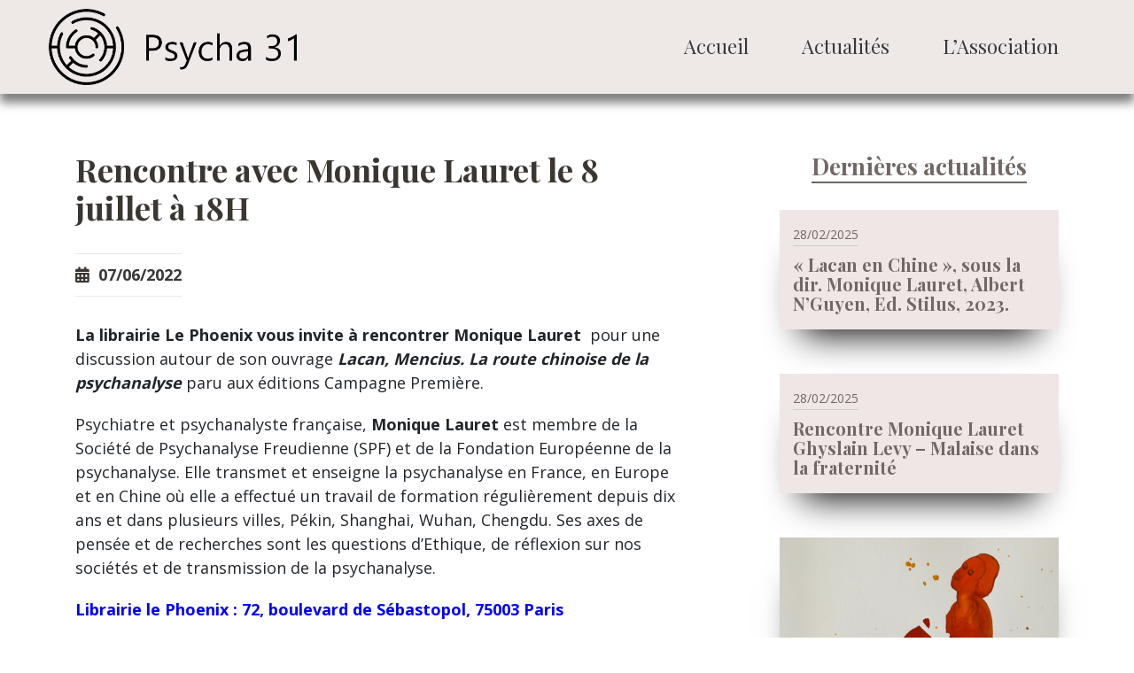

--- FILE ---
content_type: text/html; charset=UTF-8
request_url: https://psycha31.com/rencontre-avec-monique-lauret-17-juin/
body_size: 12096
content:
<!DOCTYPE html>
<html class="no-js" lang="fr-FR">
<head>
  <meta charset="utf-8">
  <meta http-equiv="X-UA-Compatible" content="IE=edge">
  <meta name="viewport" content="width=device-width, initial-scale=1.0">
  <meta name='robots' content='index, follow, max-image-preview:large, max-snippet:-1, max-video-preview:-1' />

	<!-- This site is optimized with the Yoast SEO plugin v26.8 - https://yoast.com/product/yoast-seo-wordpress/ -->
	<title>Rencontre avec Monique Lauret le 8 juillet à 18H - Psycha 31</title>
	<link rel="canonical" href="https://psycha31.com/rencontre-avec-monique-lauret-17-juin/" />
	<meta property="og:locale" content="fr_FR" />
	<meta property="og:type" content="article" />
	<meta property="og:title" content="Rencontre avec Monique Lauret le 8 juillet à 18H - Psycha 31" />
	<meta property="og:description" content="La librairie Le Phoenix vous invite à rencontrer Monique Lauret  pour une discussion autour de son ouvrage Lacan, Mencius. La route chinoise de la psychanalyse paru aux éditions Campagne Première. Psychiatre et psychanalyste française, Monique Lauret est membre de la Société de Psychanalyse Freudienne (SPF) et de la Fondation Européenne de la psychanalyse. Elle transmet et enseigne la psychanalyse [&hellip;]" />
	<meta property="og:url" content="https://psycha31.com/rencontre-avec-monique-lauret-17-juin/" />
	<meta property="og:site_name" content="Psycha 31" />
	<meta property="article:published_time" content="2022-06-07T19:54:16+00:00" />
	<meta property="article:modified_time" content="2023-01-08T17:09:55+00:00" />
	<meta property="og:image" content="https://psycha31.com/wp-content/uploads/2022/06/Capture-decran-2022-07-05-a-22.44.44.png" />
	<meta property="og:image:width" content="842" />
	<meta property="og:image:height" content="1054" />
	<meta property="og:image:type" content="image/png" />
	<meta name="author" content="Sophy Camacho" />
	<meta name="twitter:card" content="summary_large_image" />
	<meta name="twitter:label1" content="Écrit par" />
	<meta name="twitter:data1" content="Sophy Camacho" />
	<meta name="twitter:label2" content="Durée de lecture estimée" />
	<meta name="twitter:data2" content="1 minute" />
	<script type="application/ld+json" class="yoast-schema-graph">{"@context":"https://schema.org","@graph":[{"@type":"Article","@id":"https://psycha31.com/rencontre-avec-monique-lauret-17-juin/#article","isPartOf":{"@id":"https://psycha31.com/rencontre-avec-monique-lauret-17-juin/"},"author":{"name":"Sophy Camacho","@id":"https://psycha31.com/#/schema/person/f95c00b4f5f7840d103f3894657ad18b"},"headline":"Rencontre avec Monique Lauret le 8 juillet à 18H","datePublished":"2022-06-07T19:54:16+00:00","dateModified":"2023-01-08T17:09:55+00:00","mainEntityOfPage":{"@id":"https://psycha31.com/rencontre-avec-monique-lauret-17-juin/"},"wordCount":134,"image":{"@id":"https://psycha31.com/rencontre-avec-monique-lauret-17-juin/#primaryimage"},"thumbnailUrl":"https://psycha31.com/wp-content/uploads/2022/06/Capture-decran-2022-07-05-a-22.44.44.png","articleSection":["Evenements"],"inLanguage":"fr-FR"},{"@type":"WebPage","@id":"https://psycha31.com/rencontre-avec-monique-lauret-17-juin/","url":"https://psycha31.com/rencontre-avec-monique-lauret-17-juin/","name":"Rencontre avec Monique Lauret le 8 juillet à 18H - Psycha 31","isPartOf":{"@id":"https://psycha31.com/#website"},"primaryImageOfPage":{"@id":"https://psycha31.com/rencontre-avec-monique-lauret-17-juin/#primaryimage"},"image":{"@id":"https://psycha31.com/rencontre-avec-monique-lauret-17-juin/#primaryimage"},"thumbnailUrl":"https://psycha31.com/wp-content/uploads/2022/06/Capture-decran-2022-07-05-a-22.44.44.png","datePublished":"2022-06-07T19:54:16+00:00","dateModified":"2023-01-08T17:09:55+00:00","author":{"@id":"https://psycha31.com/#/schema/person/f95c00b4f5f7840d103f3894657ad18b"},"breadcrumb":{"@id":"https://psycha31.com/rencontre-avec-monique-lauret-17-juin/#breadcrumb"},"inLanguage":"fr-FR","potentialAction":[{"@type":"ReadAction","target":["https://psycha31.com/rencontre-avec-monique-lauret-17-juin/"]}]},{"@type":"ImageObject","inLanguage":"fr-FR","@id":"https://psycha31.com/rencontre-avec-monique-lauret-17-juin/#primaryimage","url":"https://psycha31.com/wp-content/uploads/2022/06/Capture-decran-2022-07-05-a-22.44.44.png","contentUrl":"https://psycha31.com/wp-content/uploads/2022/06/Capture-decran-2022-07-05-a-22.44.44.png","width":842,"height":1054},{"@type":"BreadcrumbList","@id":"https://psycha31.com/rencontre-avec-monique-lauret-17-juin/#breadcrumb","itemListElement":[{"@type":"ListItem","position":1,"name":"Home","item":"https://psycha31.com/"},{"@type":"ListItem","position":2,"name":"Actualités","item":"https://psycha31.com/actualites/"},{"@type":"ListItem","position":3,"name":"Rencontre avec Monique Lauret le 8 juillet à 18H"}]},{"@type":"WebSite","@id":"https://psycha31.com/#website","url":"https://psycha31.com/","name":"Psycha 31","description":"Promotion, développement et transmission de la psychanalyse","potentialAction":[{"@type":"SearchAction","target":{"@type":"EntryPoint","urlTemplate":"https://psycha31.com/?s={search_term_string}"},"query-input":{"@type":"PropertyValueSpecification","valueRequired":true,"valueName":"search_term_string"}}],"inLanguage":"fr-FR"},{"@type":"Person","@id":"https://psycha31.com/#/schema/person/f95c00b4f5f7840d103f3894657ad18b","name":"Sophy Camacho","url":"https://psycha31.com/author/sophycamacho/"}]}</script>
	<!-- / Yoast SEO plugin. -->


<link rel='dns-prefetch' href='//cdnjs.cloudflare.com' />
<link rel="alternate" title="oEmbed (JSON)" type="application/json+oembed" href="https://psycha31.com/wp-json/oembed/1.0/embed?url=https%3A%2F%2Fpsycha31.com%2Frencontre-avec-monique-lauret-17-juin%2F" />
<link rel="alternate" title="oEmbed (XML)" type="text/xml+oembed" href="https://psycha31.com/wp-json/oembed/1.0/embed?url=https%3A%2F%2Fpsycha31.com%2Frencontre-avec-monique-lauret-17-juin%2F&#038;format=xml" />
<style id='wp-img-auto-sizes-contain-inline-css' type='text/css'>
img:is([sizes=auto i],[sizes^="auto," i]){contain-intrinsic-size:3000px 1500px}
/*# sourceURL=wp-img-auto-sizes-contain-inline-css */
</style>
<style id='wp-block-library-inline-css' type='text/css'>
:root{--wp-block-synced-color:#7a00df;--wp-block-synced-color--rgb:122,0,223;--wp-bound-block-color:var(--wp-block-synced-color);--wp-editor-canvas-background:#ddd;--wp-admin-theme-color:#007cba;--wp-admin-theme-color--rgb:0,124,186;--wp-admin-theme-color-darker-10:#006ba1;--wp-admin-theme-color-darker-10--rgb:0,107,160.5;--wp-admin-theme-color-darker-20:#005a87;--wp-admin-theme-color-darker-20--rgb:0,90,135;--wp-admin-border-width-focus:2px}@media (min-resolution:192dpi){:root{--wp-admin-border-width-focus:1.5px}}.wp-element-button{cursor:pointer}:root .has-very-light-gray-background-color{background-color:#eee}:root .has-very-dark-gray-background-color{background-color:#313131}:root .has-very-light-gray-color{color:#eee}:root .has-very-dark-gray-color{color:#313131}:root .has-vivid-green-cyan-to-vivid-cyan-blue-gradient-background{background:linear-gradient(135deg,#00d084,#0693e3)}:root .has-purple-crush-gradient-background{background:linear-gradient(135deg,#34e2e4,#4721fb 50%,#ab1dfe)}:root .has-hazy-dawn-gradient-background{background:linear-gradient(135deg,#faaca8,#dad0ec)}:root .has-subdued-olive-gradient-background{background:linear-gradient(135deg,#fafae1,#67a671)}:root .has-atomic-cream-gradient-background{background:linear-gradient(135deg,#fdd79a,#004a59)}:root .has-nightshade-gradient-background{background:linear-gradient(135deg,#330968,#31cdcf)}:root .has-midnight-gradient-background{background:linear-gradient(135deg,#020381,#2874fc)}:root{--wp--preset--font-size--normal:16px;--wp--preset--font-size--huge:42px}.has-regular-font-size{font-size:1em}.has-larger-font-size{font-size:2.625em}.has-normal-font-size{font-size:var(--wp--preset--font-size--normal)}.has-huge-font-size{font-size:var(--wp--preset--font-size--huge)}.has-text-align-center{text-align:center}.has-text-align-left{text-align:left}.has-text-align-right{text-align:right}.has-fit-text{white-space:nowrap!important}#end-resizable-editor-section{display:none}.aligncenter{clear:both}.items-justified-left{justify-content:flex-start}.items-justified-center{justify-content:center}.items-justified-right{justify-content:flex-end}.items-justified-space-between{justify-content:space-between}.screen-reader-text{border:0;clip-path:inset(50%);height:1px;margin:-1px;overflow:hidden;padding:0;position:absolute;width:1px;word-wrap:normal!important}.screen-reader-text:focus{background-color:#ddd;clip-path:none;color:#444;display:block;font-size:1em;height:auto;left:5px;line-height:normal;padding:15px 23px 14px;text-decoration:none;top:5px;width:auto;z-index:100000}html :where(.has-border-color){border-style:solid}html :where([style*=border-top-color]){border-top-style:solid}html :where([style*=border-right-color]){border-right-style:solid}html :where([style*=border-bottom-color]){border-bottom-style:solid}html :where([style*=border-left-color]){border-left-style:solid}html :where([style*=border-width]){border-style:solid}html :where([style*=border-top-width]){border-top-style:solid}html :where([style*=border-right-width]){border-right-style:solid}html :where([style*=border-bottom-width]){border-bottom-style:solid}html :where([style*=border-left-width]){border-left-style:solid}html :where(img[class*=wp-image-]){height:auto;max-width:100%}:where(figure){margin:0 0 1em}html :where(.is-position-sticky){--wp-admin--admin-bar--position-offset:var(--wp-admin--admin-bar--height,0px)}@media screen and (max-width:600px){html :where(.is-position-sticky){--wp-admin--admin-bar--position-offset:0px}}

/*# sourceURL=wp-block-library-inline-css */
</style><style id='global-styles-inline-css' type='text/css'>
:root{--wp--preset--aspect-ratio--square: 1;--wp--preset--aspect-ratio--4-3: 4/3;--wp--preset--aspect-ratio--3-4: 3/4;--wp--preset--aspect-ratio--3-2: 3/2;--wp--preset--aspect-ratio--2-3: 2/3;--wp--preset--aspect-ratio--16-9: 16/9;--wp--preset--aspect-ratio--9-16: 9/16;--wp--preset--color--black: #000000;--wp--preset--color--cyan-bluish-gray: #abb8c3;--wp--preset--color--white: #ffffff;--wp--preset--color--pale-pink: #f78da7;--wp--preset--color--vivid-red: #cf2e2e;--wp--preset--color--luminous-vivid-orange: #ff6900;--wp--preset--color--luminous-vivid-amber: #fcb900;--wp--preset--color--light-green-cyan: #7bdcb5;--wp--preset--color--vivid-green-cyan: #00d084;--wp--preset--color--pale-cyan-blue: #8ed1fc;--wp--preset--color--vivid-cyan-blue: #0693e3;--wp--preset--color--vivid-purple: #9b51e0;--wp--preset--gradient--vivid-cyan-blue-to-vivid-purple: linear-gradient(135deg,rgb(6,147,227) 0%,rgb(155,81,224) 100%);--wp--preset--gradient--light-green-cyan-to-vivid-green-cyan: linear-gradient(135deg,rgb(122,220,180) 0%,rgb(0,208,130) 100%);--wp--preset--gradient--luminous-vivid-amber-to-luminous-vivid-orange: linear-gradient(135deg,rgb(252,185,0) 0%,rgb(255,105,0) 100%);--wp--preset--gradient--luminous-vivid-orange-to-vivid-red: linear-gradient(135deg,rgb(255,105,0) 0%,rgb(207,46,46) 100%);--wp--preset--gradient--very-light-gray-to-cyan-bluish-gray: linear-gradient(135deg,rgb(238,238,238) 0%,rgb(169,184,195) 100%);--wp--preset--gradient--cool-to-warm-spectrum: linear-gradient(135deg,rgb(74,234,220) 0%,rgb(151,120,209) 20%,rgb(207,42,186) 40%,rgb(238,44,130) 60%,rgb(251,105,98) 80%,rgb(254,248,76) 100%);--wp--preset--gradient--blush-light-purple: linear-gradient(135deg,rgb(255,206,236) 0%,rgb(152,150,240) 100%);--wp--preset--gradient--blush-bordeaux: linear-gradient(135deg,rgb(254,205,165) 0%,rgb(254,45,45) 50%,rgb(107,0,62) 100%);--wp--preset--gradient--luminous-dusk: linear-gradient(135deg,rgb(255,203,112) 0%,rgb(199,81,192) 50%,rgb(65,88,208) 100%);--wp--preset--gradient--pale-ocean: linear-gradient(135deg,rgb(255,245,203) 0%,rgb(182,227,212) 50%,rgb(51,167,181) 100%);--wp--preset--gradient--electric-grass: linear-gradient(135deg,rgb(202,248,128) 0%,rgb(113,206,126) 100%);--wp--preset--gradient--midnight: linear-gradient(135deg,rgb(2,3,129) 0%,rgb(40,116,252) 100%);--wp--preset--font-size--small: 13px;--wp--preset--font-size--medium: 20px;--wp--preset--font-size--large: 36px;--wp--preset--font-size--x-large: 42px;--wp--preset--spacing--20: 0.44rem;--wp--preset--spacing--30: 0.67rem;--wp--preset--spacing--40: 1rem;--wp--preset--spacing--50: 1.5rem;--wp--preset--spacing--60: 2.25rem;--wp--preset--spacing--70: 3.38rem;--wp--preset--spacing--80: 5.06rem;--wp--preset--shadow--natural: 6px 6px 9px rgba(0, 0, 0, 0.2);--wp--preset--shadow--deep: 12px 12px 50px rgba(0, 0, 0, 0.4);--wp--preset--shadow--sharp: 6px 6px 0px rgba(0, 0, 0, 0.2);--wp--preset--shadow--outlined: 6px 6px 0px -3px rgb(255, 255, 255), 6px 6px rgb(0, 0, 0);--wp--preset--shadow--crisp: 6px 6px 0px rgb(0, 0, 0);}:where(.is-layout-flex){gap: 0.5em;}:where(.is-layout-grid){gap: 0.5em;}body .is-layout-flex{display: flex;}.is-layout-flex{flex-wrap: wrap;align-items: center;}.is-layout-flex > :is(*, div){margin: 0;}body .is-layout-grid{display: grid;}.is-layout-grid > :is(*, div){margin: 0;}:where(.wp-block-columns.is-layout-flex){gap: 2em;}:where(.wp-block-columns.is-layout-grid){gap: 2em;}:where(.wp-block-post-template.is-layout-flex){gap: 1.25em;}:where(.wp-block-post-template.is-layout-grid){gap: 1.25em;}.has-black-color{color: var(--wp--preset--color--black) !important;}.has-cyan-bluish-gray-color{color: var(--wp--preset--color--cyan-bluish-gray) !important;}.has-white-color{color: var(--wp--preset--color--white) !important;}.has-pale-pink-color{color: var(--wp--preset--color--pale-pink) !important;}.has-vivid-red-color{color: var(--wp--preset--color--vivid-red) !important;}.has-luminous-vivid-orange-color{color: var(--wp--preset--color--luminous-vivid-orange) !important;}.has-luminous-vivid-amber-color{color: var(--wp--preset--color--luminous-vivid-amber) !important;}.has-light-green-cyan-color{color: var(--wp--preset--color--light-green-cyan) !important;}.has-vivid-green-cyan-color{color: var(--wp--preset--color--vivid-green-cyan) !important;}.has-pale-cyan-blue-color{color: var(--wp--preset--color--pale-cyan-blue) !important;}.has-vivid-cyan-blue-color{color: var(--wp--preset--color--vivid-cyan-blue) !important;}.has-vivid-purple-color{color: var(--wp--preset--color--vivid-purple) !important;}.has-black-background-color{background-color: var(--wp--preset--color--black) !important;}.has-cyan-bluish-gray-background-color{background-color: var(--wp--preset--color--cyan-bluish-gray) !important;}.has-white-background-color{background-color: var(--wp--preset--color--white) !important;}.has-pale-pink-background-color{background-color: var(--wp--preset--color--pale-pink) !important;}.has-vivid-red-background-color{background-color: var(--wp--preset--color--vivid-red) !important;}.has-luminous-vivid-orange-background-color{background-color: var(--wp--preset--color--luminous-vivid-orange) !important;}.has-luminous-vivid-amber-background-color{background-color: var(--wp--preset--color--luminous-vivid-amber) !important;}.has-light-green-cyan-background-color{background-color: var(--wp--preset--color--light-green-cyan) !important;}.has-vivid-green-cyan-background-color{background-color: var(--wp--preset--color--vivid-green-cyan) !important;}.has-pale-cyan-blue-background-color{background-color: var(--wp--preset--color--pale-cyan-blue) !important;}.has-vivid-cyan-blue-background-color{background-color: var(--wp--preset--color--vivid-cyan-blue) !important;}.has-vivid-purple-background-color{background-color: var(--wp--preset--color--vivid-purple) !important;}.has-black-border-color{border-color: var(--wp--preset--color--black) !important;}.has-cyan-bluish-gray-border-color{border-color: var(--wp--preset--color--cyan-bluish-gray) !important;}.has-white-border-color{border-color: var(--wp--preset--color--white) !important;}.has-pale-pink-border-color{border-color: var(--wp--preset--color--pale-pink) !important;}.has-vivid-red-border-color{border-color: var(--wp--preset--color--vivid-red) !important;}.has-luminous-vivid-orange-border-color{border-color: var(--wp--preset--color--luminous-vivid-orange) !important;}.has-luminous-vivid-amber-border-color{border-color: var(--wp--preset--color--luminous-vivid-amber) !important;}.has-light-green-cyan-border-color{border-color: var(--wp--preset--color--light-green-cyan) !important;}.has-vivid-green-cyan-border-color{border-color: var(--wp--preset--color--vivid-green-cyan) !important;}.has-pale-cyan-blue-border-color{border-color: var(--wp--preset--color--pale-cyan-blue) !important;}.has-vivid-cyan-blue-border-color{border-color: var(--wp--preset--color--vivid-cyan-blue) !important;}.has-vivid-purple-border-color{border-color: var(--wp--preset--color--vivid-purple) !important;}.has-vivid-cyan-blue-to-vivid-purple-gradient-background{background: var(--wp--preset--gradient--vivid-cyan-blue-to-vivid-purple) !important;}.has-light-green-cyan-to-vivid-green-cyan-gradient-background{background: var(--wp--preset--gradient--light-green-cyan-to-vivid-green-cyan) !important;}.has-luminous-vivid-amber-to-luminous-vivid-orange-gradient-background{background: var(--wp--preset--gradient--luminous-vivid-amber-to-luminous-vivid-orange) !important;}.has-luminous-vivid-orange-to-vivid-red-gradient-background{background: var(--wp--preset--gradient--luminous-vivid-orange-to-vivid-red) !important;}.has-very-light-gray-to-cyan-bluish-gray-gradient-background{background: var(--wp--preset--gradient--very-light-gray-to-cyan-bluish-gray) !important;}.has-cool-to-warm-spectrum-gradient-background{background: var(--wp--preset--gradient--cool-to-warm-spectrum) !important;}.has-blush-light-purple-gradient-background{background: var(--wp--preset--gradient--blush-light-purple) !important;}.has-blush-bordeaux-gradient-background{background: var(--wp--preset--gradient--blush-bordeaux) !important;}.has-luminous-dusk-gradient-background{background: var(--wp--preset--gradient--luminous-dusk) !important;}.has-pale-ocean-gradient-background{background: var(--wp--preset--gradient--pale-ocean) !important;}.has-electric-grass-gradient-background{background: var(--wp--preset--gradient--electric-grass) !important;}.has-midnight-gradient-background{background: var(--wp--preset--gradient--midnight) !important;}.has-small-font-size{font-size: var(--wp--preset--font-size--small) !important;}.has-medium-font-size{font-size: var(--wp--preset--font-size--medium) !important;}.has-large-font-size{font-size: var(--wp--preset--font-size--large) !important;}.has-x-large-font-size{font-size: var(--wp--preset--font-size--x-large) !important;}
/*# sourceURL=global-styles-inline-css */
</style>

<style id='classic-theme-styles-inline-css' type='text/css'>
/*! This file is auto-generated */
.wp-block-button__link{color:#fff;background-color:#32373c;border-radius:9999px;box-shadow:none;text-decoration:none;padding:calc(.667em + 2px) calc(1.333em + 2px);font-size:1.125em}.wp-block-file__button{background:#32373c;color:#fff;text-decoration:none}
/*# sourceURL=/wp-includes/css/classic-themes.min.css */
</style>
<link rel='stylesheet' id='contact-form-7-css' href='https://psycha31.com/wp-content/plugins/contact-form-7/includes/css/styles.css?ver=6.1.4' type='text/css' media='all' />
<link rel='stylesheet' id='cookie-law-info-css' href='https://psycha31.com/wp-content/plugins/cookie-law-info/legacy/public/css/cookie-law-info-public.css?ver=3.2.8' type='text/css' media='all' />
<link rel='stylesheet' id='cookie-law-info-gdpr-css' href='https://psycha31.com/wp-content/plugins/cookie-law-info/legacy/public/css/cookie-law-info-gdpr.css?ver=3.2.8' type='text/css' media='all' />
<style id='akismet-widget-style-inline-css' type='text/css'>

			.a-stats {
				--akismet-color-mid-green: #357b49;
				--akismet-color-white: #fff;
				--akismet-color-light-grey: #f6f7f7;

				max-width: 350px;
				width: auto;
			}

			.a-stats * {
				all: unset;
				box-sizing: border-box;
			}

			.a-stats strong {
				font-weight: 600;
			}

			.a-stats a.a-stats__link,
			.a-stats a.a-stats__link:visited,
			.a-stats a.a-stats__link:active {
				background: var(--akismet-color-mid-green);
				border: none;
				box-shadow: none;
				border-radius: 8px;
				color: var(--akismet-color-white);
				cursor: pointer;
				display: block;
				font-family: -apple-system, BlinkMacSystemFont, 'Segoe UI', 'Roboto', 'Oxygen-Sans', 'Ubuntu', 'Cantarell', 'Helvetica Neue', sans-serif;
				font-weight: 500;
				padding: 12px;
				text-align: center;
				text-decoration: none;
				transition: all 0.2s ease;
			}

			/* Extra specificity to deal with TwentyTwentyOne focus style */
			.widget .a-stats a.a-stats__link:focus {
				background: var(--akismet-color-mid-green);
				color: var(--akismet-color-white);
				text-decoration: none;
			}

			.a-stats a.a-stats__link:hover {
				filter: brightness(110%);
				box-shadow: 0 4px 12px rgba(0, 0, 0, 0.06), 0 0 2px rgba(0, 0, 0, 0.16);
			}

			.a-stats .count {
				color: var(--akismet-color-white);
				display: block;
				font-size: 1.5em;
				line-height: 1.4;
				padding: 0 13px;
				white-space: nowrap;
			}
		
/*# sourceURL=akismet-widget-style-inline-css */
</style>
<link rel='stylesheet' id='bootstrap-css' href='https://cdnjs.cloudflare.com/ajax/libs/twitter-bootstrap/4.3.1/css/bootstrap.min.css?ver=4.3.1' type='text/css' media='all' />
<link rel='stylesheet' id='fontawesome5-css' href='https://psycha31.com/wp-content/themes/b4st-master/fonts/fontawesome/css/fontawesome-all.min.css' type='text/css' media='all' />
<link rel='stylesheet' id='gutenberg-blocks-css' href='https://psycha31.com/wp-content/themes/b4st-master/theme/css/blocks.css?ver=6.9' type='text/css' media='all' />
<link rel='stylesheet' id='b4st-css' href='https://psycha31.com/wp-content/themes/b4st-master/theme/css/b4st.css' type='text/css' media='all' />
<link rel='stylesheet' id='animate-css' href='https://psycha31.com/wp-content/themes/b4st-master/css/animate.css' type='text/css' media='all' />
<link rel='stylesheet' id='hamburgers-css' href='https://psycha31.com/wp-content/themes/b4st-master/css/hamburgers.min.css' type='text/css' media='all' />
<link rel='stylesheet' id='slick-css' href='https://psycha31.com/wp-content/themes/b4st-master/css/slick.css' type='text/css' media='all' />
<link rel='stylesheet' id='uikit-css' href='https://psycha31.com/wp-content/themes/b4st-master/js/uikit/uikit.min.css' type='text/css' media='all' />
<link rel='stylesheet' id='styles-css' href='https://psycha31.com/wp-content/themes/b4st-master/scss/styles.css' type='text/css' media='all' />
<script type="text/javascript" src="https://psycha31.com/wp-includes/js/jquery/jquery.min.js?ver=3.7.1" id="jquery-core-js"></script>
<script type="text/javascript" src="https://psycha31.com/wp-includes/js/jquery/jquery-migrate.min.js?ver=3.4.1" id="jquery-migrate-js"></script>
<script type="text/javascript" id="cookie-law-info-js-extra">
/* <![CDATA[ */
var Cli_Data = {"nn_cookie_ids":[],"cookielist":[],"non_necessary_cookies":[],"ccpaEnabled":"","ccpaRegionBased":"","ccpaBarEnabled":"","strictlyEnabled":["necessary","obligatoire"],"ccpaType":"gdpr","js_blocking":"","custom_integration":"","triggerDomRefresh":"","secure_cookies":""};
var cli_cookiebar_settings = {"animate_speed_hide":"500","animate_speed_show":"500","background":"#444444","border":"#b1a6a6c2","border_on":"","button_1_button_colour":"#61a229","button_1_button_hover":"#4e8221","button_1_link_colour":"#fff","button_1_as_button":"1","button_1_new_win":"","button_2_button_colour":"#333","button_2_button_hover":"#292929","button_2_link_colour":"#ffffff","button_2_as_button":"1","button_2_hidebar":"","button_3_button_colour":"#3566bb","button_3_button_hover":"#2a5296","button_3_link_colour":"#fff","button_3_as_button":"1","button_3_new_win":"","button_4_button_colour":"#000","button_4_button_hover":"#000000","button_4_link_colour":"#333333","button_4_as_button":"","button_7_button_colour":"#61a229","button_7_button_hover":"#4e8221","button_7_link_colour":"#fff","button_7_as_button":"1","button_7_new_win":"","font_family":"Arial, Helvetica, sans-serif","header_fix":"","notify_animate_hide":"1","notify_animate_show":"","notify_div_id":"#cookie-law-info-bar","notify_position_horizontal":"right","notify_position_vertical":"bottom","scroll_close":"","scroll_close_reload":"","accept_close_reload":"","reject_close_reload":"","showagain_tab":"","showagain_background":"#fff","showagain_border":"#000","showagain_div_id":"#cookie-law-info-again","showagain_x_position":"100px","text":"#ffffff","show_once_yn":"","show_once":"10000","logging_on":"","as_popup":"","popup_overlay":"1","bar_heading_text":"","cookie_bar_as":"banner","popup_showagain_position":"bottom-right","widget_position":"left"};
var log_object = {"ajax_url":"https://psycha31.com/wp-admin/admin-ajax.php"};
//# sourceURL=cookie-law-info-js-extra
/* ]]> */
</script>
<script type="text/javascript" src="https://psycha31.com/wp-content/plugins/cookie-law-info/legacy/public/js/cookie-law-info-public.js?ver=3.2.8" id="cookie-law-info-js"></script>
<link rel="https://api.w.org/" href="https://psycha31.com/wp-json/" /><link rel="alternate" title="JSON" type="application/json" href="https://psycha31.com/wp-json/wp/v2/posts/827" /><link rel="icon" href="https://psycha31.com/wp-content/uploads/2021/07/cropped-favicon-4-32x32.png" sizes="32x32" />
<link rel="icon" href="https://psycha31.com/wp-content/uploads/2021/07/cropped-favicon-4-192x192.png" sizes="192x192" />
<link rel="apple-touch-icon" href="https://psycha31.com/wp-content/uploads/2021/07/cropped-favicon-4-180x180.png" />
<meta name="msapplication-TileImage" content="https://psycha31.com/wp-content/uploads/2021/07/cropped-favicon-4-270x270.png" />
</head>

<body class="wp-singular post-template-default single single-post postid-827 single-format-standard wp-theme-b4st-master not-front">

<div id="header">
  <div class="container-1600">
          <a href="/" id="logo">
        <img src="https://psycha31.com/wp-content/uploads/2021/07/logo-psycha31.png" alt="Psycha 31"/>
      </a>
    
    <menu id="menu-principal">
              <div class="menu-principal">
          <div class="menu-principal"><ul id="menu-menu-principal" class="menu"><li id="menu-item-665" class="menu-item menu-item-type-post_type menu-item-object-page menu-item-home menu-item-665"><a href="https://psycha31.com/">Accueil</a></li>
<li id="menu-item-666" class="menu-item menu-item-type-post_type menu-item-object-page current_page_parent menu-item-has-children menu-item-666"><a href="https://psycha31.com/actualites/">Actualités</a>
<ul class="sub-menu">
	<li id="menu-item-915" class="menu-item menu-item-type-taxonomy menu-item-object-category menu-item-915"><a href="https://psycha31.com/categorie/chine-et-psychanalyse/">Chine et Psychanalyse</a></li>
	<li id="menu-item-916" class="menu-item menu-item-type-taxonomy menu-item-object-category menu-item-916"><a href="https://psycha31.com/categorie/entretiens/">Entretiens</a></li>
	<li id="menu-item-917" class="menu-item menu-item-type-taxonomy menu-item-object-category current-post-ancestor current-menu-parent current-post-parent menu-item-917"><a href="https://psycha31.com/categorie/evenements/">Evenements</a></li>
	<li id="menu-item-918" class="menu-item menu-item-type-taxonomy menu-item-object-category menu-item-918"><a href="https://psycha31.com/categorie/livres/">Livres</a></li>
	<li id="menu-item-919" class="menu-item menu-item-type-taxonomy menu-item-object-category menu-item-919"><a href="https://psycha31.com/categorie/ressources/">Ressources</a></li>
	<li id="menu-item-924" class="menu-item menu-item-type-taxonomy menu-item-object-category menu-item-924"><a href="https://psycha31.com/categorie/colloque/">Colloques</a></li>
	<li id="menu-item-929" class="menu-item menu-item-type-taxonomy menu-item-object-category menu-item-929"><a href="https://psycha31.com/categorie/arts-et-psychanalyse/">Arts et Psychanalyse</a></li>
	<li id="menu-item-993" class="menu-item menu-item-type-taxonomy menu-item-object-category menu-item-993"><a href="https://psycha31.com/categorie/hommages/">Hommages</a></li>
</ul>
</li>
<li id="menu-item-667" class="menu-item menu-item-type-post_type menu-item-object-page menu-item-has-children menu-item-667"><a href="https://psycha31.com/lassociation/">L’Association</a>
<ul class="sub-menu">
	<li id="menu-item-948" class="menu-item menu-item-type-taxonomy menu-item-object-category menu-item-948"><a href="https://psycha31.com/categorie/un-peu-dhistoire/">Un peu d&rsquo;histoire</a></li>
	<li id="menu-item-938" class="menu-item menu-item-type-taxonomy menu-item-object-category menu-item-938"><a href="https://psycha31.com/categorie/les-membres/">Les membres</a></li>
	<li id="menu-item-949" class="menu-item menu-item-type-taxonomy menu-item-object-category menu-item-949"><a href="https://psycha31.com/categorie/formulaire-dadhesion/">Formulaire d&rsquo;adhésion</a></li>
</ul>
</li>
</ul></div>        </div>
          </menu>

    <button id="menu-mobile" class="hamburger hamburger--spin" type="button">
      <span class="hamburger-box">
        <span class="hamburger-inner"></span>
      </span>
    </button>
  </div>
</div>


<main id="main">
    <div class="container">
        <div class="row">

            <div class="col-lg-8 conteneur-article">
                <div id="content" role="main">
                    
  <article role="article" id="post_827" class="post-827 post type-post status-publish format-standard has-post-thumbnail hentry category-evenements">
    <header>
      <h1>Rencontre avec Monique Lauret le 8 juillet à 18H</h1>
      <div class="date">

        <i class="fas fa-calendar-alt"></i>07/06/2022
      </div>
    </header>
    <section>
      <p><strong>La librairie Le Phoenix vous invite à rencontrer Monique Lauret</strong>  pour une discussion autour de son ouvrage <strong><em>Lacan, Mencius. La route chinoise de la psychanalyse</em></strong> paru aux éditions Campagne Première.</p>
<p>Psychiatre et psychanalyste française, <strong>Monique Lauret </strong>est membre de la Société de Psychanalyse Freudienne (SPF) et de la Fondation Européenne de la psychanalyse. Elle transmet et enseigne la psychanalyse en France, en Europe et en Chine où elle a effectué un travail de formation régulièrement depuis dix ans et dans plusieurs villes, Pékin, Shanghai, Wuhan, Chengdu. Ses axes de pensée et de recherches sont les questions d&rsquo;Ethique, de réflexion sur nos sociétés et de transmission de la psychanalyse.</p>
<p><strong><span style="color: #0000ff;">Librairie le Phoenix : 72, boulevard de Sébastopol, 75003 Paris</span></strong></p>
<p>&nbsp;</p>
      <a class="btn tab mgt30" href="/actualites">Retour à la liste</a>
    </section>

  </article>

                  </div><!-- /#content -->
            </div>

            
<div id="sidebar" class="sidebar col-lg-4" role="navigation">

  <div id="dernieres-actualites">
    <h2>Dernières actualités</h2>
              <div class="article-recent">
        <a class="lien-thumb" href="https://psycha31.com/lacan-en-chine-sous-la-dir-monique-lauret-albert-nguyen-ed-stilus-2023/"></a>
        <div class="texte">
          <div class="date">28/02/2025</div>
          <a href="https://psycha31.com/lacan-en-chine-sous-la-dir-monique-lauret-albert-nguyen-ed-stilus-2023/"><h3>« Lacan en Chine », sous la dir. Monique Lauret, Albert N&rsquo;Guyen, Ed. Stilus, 2023.</h3></a>
        </div>
      </div>
          <div class="article-recent">
        <a class="lien-thumb" href="https://psycha31.com/rencontre-monique-lauret-ghyslain-levy-malaise-dans-la-fraternite/"></a>
        <div class="texte">
          <div class="date">28/02/2025</div>
          <a href="https://psycha31.com/rencontre-monique-lauret-ghyslain-levy-malaise-dans-la-fraternite/"><h3>Rencontre Monique Lauret Ghyslain Levy &#8211; Malaise dans la fraternité</h3></a>
        </div>
      </div>
          <div class="article-recent">
        <a class="lien-thumb" href="https://psycha31.com/colloque-la-haine-du-feminin-psycha-31-spf/"><img width="520" height="400" src="https://psycha31.com/wp-content/uploads/2025/02/HAINE_FEMININ_v5-1-Affiche-520x400.png" class="attachment-520x400 size-520x400 wp-post-image" alt="" decoding="async" loading="lazy" /></a>
        <div class="texte">
          <div class="date">28/02/2025</div>
          <a href="https://psycha31.com/colloque-la-haine-du-feminin-psycha-31-spf/"><h3>Colloque LA HAINE DU FEMININ  &#8211; Psycha 31, SPF</h3></a>
        </div>
      </div>
      </div>
  </div>

        </div>
    </div>
</main>

  <section id="contact">
    <div class="container">

      <div class="row">
        <div class="col-md-7 coordonnees">
          <h2>Contactez-nous</h2>
          <div itemscope itemtype="http://schema.org/Corporation">
          <h3 itemprop="name">Psycha 31</h3>
          <p itemprop="address" itemscope itemtype="http://schema.org/PostalAddress">16, rue Maurice Fonvielle<br />
31000 TOULOUSE</p>
          <p><strong>Email :</strong> <a class="email" href="mailto:psycha31.toulouse@gmail.com"><span itemprop="email">psycha31.toulouse@gmail.com</span></a><p>
          <p><strong>Tél :</strong> <span itemprop="telephone">06 63 97 79 27</span></a></p>
          </div>
          <div class="rs">Suivez-nous !
                          <a href="https://www.instagram.com/psycha31" target="_blank"><i class="fab fa-instagram"></i></a>
                            <a href="https://www.youtube.com/channel/UCGlJUUWbCtwF7z6L1RZkM8w" target="_blank"><i class="fab fa-youtube"></i></a>
                        </div>
        </div>
        <div class="col-md-5 formulaire">
<div class="wpcf7 no-js" id="wpcf7-f296-o1" lang="fr-FR" dir="ltr" data-wpcf7-id="296">
<div class="screen-reader-response"><p role="status" aria-live="polite" aria-atomic="true"></p> <ul></ul></div>
<form action="/rencontre-avec-monique-lauret-17-juin/#wpcf7-f296-o1" method="post" class="wpcf7-form init" aria-label="Formulaire de contact" novalidate="novalidate" data-status="init">
<fieldset class="hidden-fields-container"><input type="hidden" name="_wpcf7" value="296" /><input type="hidden" name="_wpcf7_version" value="6.1.4" /><input type="hidden" name="_wpcf7_locale" value="fr_FR" /><input type="hidden" name="_wpcf7_unit_tag" value="wpcf7-f296-o1" /><input type="hidden" name="_wpcf7_container_post" value="0" /><input type="hidden" name="_wpcf7_posted_data_hash" value="" />
</fieldset>
<div class="row">
	<div class="col-md-6">
		<p><span class="wpcf7-form-control-wrap" data-name="nom"><input size="40" maxlength="400" class="wpcf7-form-control wpcf7-text wpcf7-validates-as-required" aria-required="true" aria-invalid="false" placeholder="Nom*" value="" type="text" name="nom" /></span>
		</p>
	</div>
	<div class="col-md-6">
		<p><span class="wpcf7-form-control-wrap" data-name="prenom"><input size="40" maxlength="400" class="wpcf7-form-control wpcf7-text wpcf7-validates-as-required" aria-required="true" aria-invalid="false" placeholder="Prénom*" value="" type="text" name="prenom" /></span>
		</p>
	</div>
	<div class="col-md-6">
		<p><span class="wpcf7-form-control-wrap" data-name="email"><input size="40" maxlength="400" class="wpcf7-form-control wpcf7-email wpcf7-validates-as-required wpcf7-text wpcf7-validates-as-email" aria-required="true" aria-invalid="false" placeholder="Email*" value="" type="email" name="email" /></span>
		</p>
	</div>
	<div class="col-md-6">
		<p><span class="wpcf7-form-control-wrap" data-name="telephone"><input size="40" maxlength="400" class="wpcf7-form-control wpcf7-text" aria-invalid="false" placeholder="Téléphone" value="" type="text" name="telephone" /></span>
		</p>
	</div>
	<div class="col-md-12">
		<p><span class="wpcf7-form-control-wrap" data-name="message"><textarea cols="40" rows="10" maxlength="2000" class="wpcf7-form-control wpcf7-textarea wpcf7-validates-as-required" aria-required="true" aria-invalid="false" placeholder="Votre message*" name="message"></textarea></span>
		</p>
	</div>
	<div class="col-md-12">
		<p><span id="wpcf7-697262434f5c8-wrapper" class="wpcf7-form-control-wrap website-285-wrap" style="display:none !important; visibility:hidden !important;"><input type="hidden" name="website-285-time-start" value="1769103939"><input type="hidden" name="website-285-time-check" value="4"><label for="wpcf7-697262434f5c8-field" class="hp-message">Veuillez laisser ce champ vide.</label><input id="wpcf7-697262434f5c8-field"  placeholder="website"  class="wpcf7-form-control wpcf7-text" type="text" name="website-285" value="" size="40" tabindex="-1" autocomplete="new-password" /></span><br />
<span class="wpcf7-form-control-wrap" data-name="rgpd"><span class="wpcf7-form-control wpcf7-radio"><span class="wpcf7-list-item first last"><input type="radio" name="rgpd" value="Oui, j&#039;accepte que mes données soient conservées par Psycha 31 pour répondre à ma demande." /><span class="wpcf7-list-item-label">Oui, j&#039;accepte que mes données soient conservées par Psycha 31 pour répondre à ma demande.</span></span></span></span>
		</p>
	</div>
	<div class="col-md-12">
		<p><input class="wpcf7-form-control wpcf7-submit has-spinner" type="submit" value="Envoyer" />
		</p>
	</div>
</div>
<p>Les données saisies dans ce formulaire sont conservées par nos soins afin de pouvoir répondre au mieux à votre demande. Nous accordons de l’importance à la gestion de vos données, <a href="/donnees-personnelles">en savoir plus sur notre démarche Données Personnelles</a>.
</p><p style="display: none !important;" class="akismet-fields-container" data-prefix="_wpcf7_ak_"><label>&#916;<textarea name="_wpcf7_ak_hp_textarea" cols="45" rows="8" maxlength="100"></textarea></label><input type="hidden" id="ak_js_1" name="_wpcf7_ak_js" value="77"/><script>document.getElementById( "ak_js_1" ).setAttribute( "value", ( new Date() ).getTime() );</script></p><div class="wpcf7-response-output" aria-hidden="true"></div>
</form>
</div>
</div>
      </div>
    </div>

  </section> 


  <footer id="menu-footer" class="">
    <div class="menu-footer"><ul id="menu-menu-footer" class="menu"><li id="menu-item-119" class="menu-item menu-item-type-post_type menu-item-object-page menu-item-119"><a href="https://psycha31.com/mentions-legales/">Mentions légales</a></li>
<li id="menu-item-487" class="menu-item menu-item-type-post_type menu-item-object-page menu-item-487"><a href="https://psycha31.com/donnees-personnelles/">Données personnelles</a></li>
<li id="menu-item-120" class="menu-item menu-item-type-custom menu-item-object-custom menu-item-120"><a target="_blank" href="https://unsautenavant.com">Création du site internet : Un Saut en Avant !</a></li>
</ul></div>  </footer>


<script type="speculationrules">
{"prefetch":[{"source":"document","where":{"and":[{"href_matches":"/*"},{"not":{"href_matches":["/wp-*.php","/wp-admin/*","/wp-content/uploads/*","/wp-content/*","/wp-content/plugins/*","/wp-content/themes/b4st-master/*","/*\\?(.+)"]}},{"not":{"selector_matches":"a[rel~=\"nofollow\"]"}},{"not":{"selector_matches":".no-prefetch, .no-prefetch a"}}]},"eagerness":"conservative"}]}
</script>
<!--googleoff: all--><div id="cookie-law-info-bar" data-nosnippet="true"><span>Nous utilisons des cookies pour vous garantir la meilleure expérience sur notre site web. Si vous continuez à utiliser ce site, nous supposerons que vous en êtes satisfait. <a role='button' data-cli_action="accept" id="cookie_action_close_header" class="medium cli-plugin-button cli-plugin-main-button cookie_action_close_header cli_action_button wt-cli-accept-btn">OK</a> <a href="https://psycha31.com/donnees-personnelles/" id="CONSTANT_OPEN_URL" target="_blank" class="medium cli-plugin-button cli-plugin-main-link">En savoir plus</a></span></div><div id="cookie-law-info-again" data-nosnippet="true"><span id="cookie_hdr_showagain">Privacy &amp; Cookies Policy</span></div><div class="cli-modal" data-nosnippet="true" id="cliSettingsPopup" tabindex="-1" role="dialog" aria-labelledby="cliSettingsPopup" aria-hidden="true">
  <div class="cli-modal-dialog" role="document">
	<div class="cli-modal-content cli-bar-popup">
		  <button type="button" class="cli-modal-close" id="cliModalClose">
			<svg class="" viewBox="0 0 24 24"><path d="M19 6.41l-1.41-1.41-5.59 5.59-5.59-5.59-1.41 1.41 5.59 5.59-5.59 5.59 1.41 1.41 5.59-5.59 5.59 5.59 1.41-1.41-5.59-5.59z"></path><path d="M0 0h24v24h-24z" fill="none"></path></svg>
			<span class="wt-cli-sr-only">Fermer</span>
		  </button>
		  <div class="cli-modal-body">
			<div class="cli-container-fluid cli-tab-container">
	<div class="cli-row">
		<div class="cli-col-12 cli-align-items-stretch cli-px-0">
			<div class="cli-privacy-overview">
				<h4>Privacy Overview</h4>				<div class="cli-privacy-content">
					<div class="cli-privacy-content-text">This website uses cookies to improve your experience while you navigate through the website. Out of these cookies, the cookies that are categorized as necessary are stored on your browser as they are essential for the working of basic functionalities of the website. We also use third-party cookies that help us analyze and understand how you use this website. These cookies will be stored in your browser only with your consent. You also have the option to opt-out of these cookies. But opting out of some of these cookies may have an effect on your browsing experience.</div>
				</div>
				<a class="cli-privacy-readmore" aria-label="Voir plus" role="button" data-readmore-text="Voir plus" data-readless-text="Voir moins"></a>			</div>
		</div>
		<div class="cli-col-12 cli-align-items-stretch cli-px-0 cli-tab-section-container">
												<div class="cli-tab-section">
						<div class="cli-tab-header">
							<a role="button" tabindex="0" class="cli-nav-link cli-settings-mobile" data-target="necessary" data-toggle="cli-toggle-tab">
								Necessary							</a>
															<div class="wt-cli-necessary-checkbox">
									<input type="checkbox" class="cli-user-preference-checkbox"  id="wt-cli-checkbox-necessary" data-id="checkbox-necessary" checked="checked"  />
									<label class="form-check-label" for="wt-cli-checkbox-necessary">Necessary</label>
								</div>
								<span class="cli-necessary-caption">Toujours activé</span>
													</div>
						<div class="cli-tab-content">
							<div class="cli-tab-pane cli-fade" data-id="necessary">
								<div class="wt-cli-cookie-description">
									Necessary cookies are absolutely essential for the website to function properly. This category only includes cookies that ensures basic functionalities and security features of the website. These cookies do not store any personal information.								</div>
							</div>
						</div>
					</div>
																	<div class="cli-tab-section">
						<div class="cli-tab-header">
							<a role="button" tabindex="0" class="cli-nav-link cli-settings-mobile" data-target="non-necessary" data-toggle="cli-toggle-tab">
								Non-necessary							</a>
															<div class="cli-switch">
									<input type="checkbox" id="wt-cli-checkbox-non-necessary" class="cli-user-preference-checkbox"  data-id="checkbox-non-necessary" checked='checked' />
									<label for="wt-cli-checkbox-non-necessary" class="cli-slider" data-cli-enable="Activé" data-cli-disable="Désactivé"><span class="wt-cli-sr-only">Non-necessary</span></label>
								</div>
													</div>
						<div class="cli-tab-content">
							<div class="cli-tab-pane cli-fade" data-id="non-necessary">
								<div class="wt-cli-cookie-description">
									Any cookies that may not be particularly necessary for the website to function and is used specifically to collect user personal data via analytics, ads, other embedded contents are termed as non-necessary cookies. It is mandatory to procure user consent prior to running these cookies on your website.								</div>
							</div>
						</div>
					</div>
										</div>
	</div>
</div>
		  </div>
		  <div class="cli-modal-footer">
			<div class="wt-cli-element cli-container-fluid cli-tab-container">
				<div class="cli-row">
					<div class="cli-col-12 cli-align-items-stretch cli-px-0">
						<div class="cli-tab-footer wt-cli-privacy-overview-actions">
						
															<a id="wt-cli-privacy-save-btn" role="button" tabindex="0" data-cli-action="accept" class="wt-cli-privacy-btn cli_setting_save_button wt-cli-privacy-accept-btn cli-btn">Enregistrer &amp; appliquer</a>
													</div>
						
					</div>
				</div>
			</div>
		</div>
	</div>
  </div>
</div>
<div class="cli-modal-backdrop cli-fade cli-settings-overlay"></div>
<div class="cli-modal-backdrop cli-fade cli-popupbar-overlay"></div>
<!--googleon: all--><script type="text/javascript" src="https://psycha31.com/wp-includes/js/dist/hooks.min.js?ver=dd5603f07f9220ed27f1" id="wp-hooks-js"></script>
<script type="text/javascript" src="https://psycha31.com/wp-includes/js/dist/i18n.min.js?ver=c26c3dc7bed366793375" id="wp-i18n-js"></script>
<script type="text/javascript" id="wp-i18n-js-after">
/* <![CDATA[ */
wp.i18n.setLocaleData( { 'text direction\u0004ltr': [ 'ltr' ] } );
//# sourceURL=wp-i18n-js-after
/* ]]> */
</script>
<script type="text/javascript" src="https://psycha31.com/wp-content/plugins/contact-form-7/includes/swv/js/index.js?ver=6.1.4" id="swv-js"></script>
<script type="text/javascript" id="contact-form-7-js-translations">
/* <![CDATA[ */
( function( domain, translations ) {
	var localeData = translations.locale_data[ domain ] || translations.locale_data.messages;
	localeData[""].domain = domain;
	wp.i18n.setLocaleData( localeData, domain );
} )( "contact-form-7", {"translation-revision-date":"2025-02-06 12:02:14+0000","generator":"GlotPress\/4.0.1","domain":"messages","locale_data":{"messages":{"":{"domain":"messages","plural-forms":"nplurals=2; plural=n > 1;","lang":"fr"},"This contact form is placed in the wrong place.":["Ce formulaire de contact est plac\u00e9 dans un mauvais endroit."],"Error:":["Erreur\u00a0:"]}},"comment":{"reference":"includes\/js\/index.js"}} );
//# sourceURL=contact-form-7-js-translations
/* ]]> */
</script>
<script type="text/javascript" id="contact-form-7-js-before">
/* <![CDATA[ */
var wpcf7 = {
    "api": {
        "root": "https:\/\/psycha31.com\/wp-json\/",
        "namespace": "contact-form-7\/v1"
    }
};
//# sourceURL=contact-form-7-js-before
/* ]]> */
</script>
<script type="text/javascript" src="https://psycha31.com/wp-content/plugins/contact-form-7/includes/js/index.js?ver=6.1.4" id="contact-form-7-js"></script>
<script type="text/javascript" src="https://cdnjs.cloudflare.com/ajax/libs/modernizr/2.8.3/modernizr.min.js?ver=2.8.3" id="modernizr-js"></script>
<script type="text/javascript" src="https://cdnjs.cloudflare.com/ajax/libs/jquery/2.2.4/jquery.min.js?ver=2.2.4" id="jquery-2.2.4-js"></script>
<script type="text/javascript" src="https://cdnjs.cloudflare.com/ajax/libs/twitter-bootstrap/4.3.1/js/bootstrap.bundle.min.js?ver=4.3.1" id="bootstrap-bundle-js"></script>
<script type="text/javascript" src="https://psycha31.com/wp-content/themes/b4st-master/theme/js/b4st.js" id="b4st-js"></script>
<script type="text/javascript" src="https://psycha31.com/wp-content/themes/b4st-master/js/wow.min.js" id="wow-js"></script>
<script type="text/javascript" src="https://psycha31.com/wp-content/themes/b4st-master/js/slick.min.js" id="slick-js"></script>
<script type="text/javascript" src="https://psycha31.com/wp-content/themes/b4st-master/js/uikit/uikit.min.js" id="uikit-js"></script>
<script type="text/javascript" src="https://psycha31.com/wp-content/themes/b4st-master/js/uikit/uikit-icons.min.js" id="uikit-icons-js"></script>
<script type="text/javascript" src="https://psycha31.com/wp-content/themes/b4st-master/js/scripts.js" id="scripts-js"></script>
<script defer type="text/javascript" src="https://psycha31.com/wp-content/plugins/akismet/_inc/akismet-frontend.js?ver=1740735338" id="akismet-frontend-js"></script>
</body>
</html>


--- FILE ---
content_type: text/css
request_url: https://psycha31.com/wp-content/themes/b4st-master/scss/styles.css
body_size: 5764
content:
/*--------FONTES---------*/
@import url("https://fonts.googleapis.com/css2?family=Open+Sans:wght@400;700&display=swap");
@import url("https://fonts.googleapis.com/css2?family=Playfair+Display:wght@400;700&display=swap");
/*--------VARIABLES--------*/
/*--------GENERAL-------*/
h1, h2, h3, h4, h5, h6, a {
  font-family: 'Playfair Display'; }

p, div, li, p > a {
  font-family: 'Open Sans'; }

h2 {
  color: #3a3632;
  font-size: 28px;
  font-weight: 700;
  line-height: normal;
  margin-bottom: 20px; }
  @media (max-width: 1200px) {
    h2 {
      font-size: 24px; } }
  @media (max-width: 768px) {
    h2 {
      font-size: 22px; } }

.home h2 {
  font-size: 52px; }

h3 {
  color: #383838;
  font-size: 22px; }

* + p {
  margin-top: 0; }

img {
  vertical-align: bottom; }

.flex {
  display: flex;
  flex-wrap: wrap; }

.flex-center {
  display: flex;
  flex-wrap: wrap;
  justify-content: center;
  align-items: center; }

.container-1600 {
  margin: 0 auto; }
  @media (max-width: 479px) {
    .container-1600 {
      max-width: 100%;
      overflow: hidden; } }
  @media (min-width: 480px) {
    .container-1600 {
      width: 450px; } }
  @media (min-width: 768px) {
    .container-1600 {
      width: 750px; } }
  @media (min-width: 992px) {
    .container-1600 {
      width: 970px; } }
  @media (min-width: 1200px) {
    .container-1600 {
      width: 1170px; } }
  @media (min-width: 1649px) {
    .container-1600 {
      width: 1600px; } }

.btn {
  display: inline-block;
  background: #3a3632;
  color: #ffffff;
  padding: 10px 15px;
  font-size: 20px;
  font-weight: 400;
  transition: 0.3s ease; }
  @media (max-width: 992px) {
    .btn {
      font-size: 18px;
      padding: 5px 10px; } }
  .btn i {
    font-size: 24px;
    margin: 0 10px; }
  .btn:hover {
    color: #ffffff;
    background: #1f1d1a; }
  .btn:focus {
    outline: none !important;
    box-shadow: none;
    border-color: transparent; }

.tab {
  display: table;
  margin: auto; }

.btn.mgt30 {
  margin-top: 30px; }

#tinymce {
  padding: 15px !important; }

.post #main .chapeau,
.page #main .chapeau,
.single #main .chapeau,
#tinymce .chapeau {
  color: #978d8b;
  font-size: 20px;
  line-height: normal;
  font-weight: 600;
  margin-bottom: 30px; }
  @media (max-width: 992px) {
    .post #main .chapeau,
    .page #main .chapeau,
    .single #main .chapeau,
    #tinymce .chapeau {
      font-size: 18px;
      margin-bottom: 20px; } }
.post #main p,
.page #main p,
.single #main p,
#tinymce p {
  font-size: 18px; }
  @media (max-width: 768px) {
    .post #main p,
    .page #main p,
    .single #main p,
    #tinymce p {
      font-size: 16px; } }
.post #main a:not(.btn),
.page #main a:not(.btn),
.single #main a:not(.btn),
#tinymce a:not(.btn) {
  color: #3a3632;
  transition: 0.3s ease;
  font-weight: bold;
  text-decoration: underline; }
  .post #main a:not(.btn):hover,
  .page #main a:not(.btn):hover,
  .single #main a:not(.btn):hover,
  #tinymce a:not(.btn):hover {
    color: #1f1d1a; }
.post #main h2,
.page #main h2,
.single #main h2,
#tinymce h2 {
  margin-top: 50px;
  margin-bottom: 15px; }
.post #main h3,
.page #main h3,
.single #main h3,
#tinymce h3 {
  color: #716765;
  margin-bottom: 10px;
  margin-top: 20px;
  font-size: 24px;
  position: relative;
  font-weight: 600;
  line-height: normal;
  display: inline-block; }
  @media (max-width: 1200px) {
    .post #main h3,
    .page #main h3,
    .single #main h3,
    #tinymce h3 {
      font-size: 24px; } }
  @media (max-width: 992px) {
    .post #main h3,
    .page #main h3,
    .single #main h3,
    #tinymce h3 {
      font-size: 22px;
      margin-top: 10px; } }
  @media (max-width: 768px) {
    .post #main h3,
    .page #main h3,
    .single #main h3,
    #tinymce h3 {
      font-size: 20px; } }
.post #main h4,
.page #main h4,
.single #main h4,
#tinymce h4 {
  font-size: 20px;
  line-height: normal;
  margin-top: 30px;
  color: #b0908b;
  margin-bottom: 10px;
  font-weight: 600; }
  @media (max-width: 1200px) {
    .post #main h4,
    .page #main h4,
    .single #main h4,
    #tinymce h4 {
      font-size: 20px; } }
  @media (max-width: 992px) {
    .post #main h4,
    .page #main h4,
    .single #main h4,
    #tinymce h4 {
      font-size: 19px;
      margin-top: 20px; } }
  @media (max-width: 768px) {
    .post #main h4,
    .page #main h4,
    .single #main h4,
    #tinymce h4 {
      font-size: 18px; } }
.post #main ul,
.page #main ul,
.single #main ul,
#tinymce ul {
  list-style-type: none;
  padding-left: 0; }
  .post #main ul li,
  .page #main ul li,
  .single #main ul li,
  #tinymce ul li {
    padding-left: 15px;
    position: relative;
    line-height: normal;
    font-size: 18px;
    margin-bottom: 5px; }
    .post #main ul li:before,
    .page #main ul li:before,
    .single #main ul li:before,
    #tinymce ul li:before {
      content: '\f0da';
      font-weight: bold;
      position: absolute;
      left: 0;
      top: -1px;
      font-family: 'Font Awesome 5 Pro';
      margin-right: 10px;
      font-size: 20px;
      color: #3a3632; }
.post #main ol,
.page #main ol,
.single #main ol,
#tinymce ol {
  padding-left: 20px; }
  .post #main ol li,
  .page #main ol li,
  .single #main ol li,
  #tinymce ol li {
    font-size: 18px;
    line-height: normal;
    margin-bottom: 5px; }
    .post #main ol li::marker,
    .page #main ol li::marker,
    .single #main ol li::marker,
    #tinymce ol li::marker {
      color: #3a3632;
      font-weight: bold; }
.post #main hr,
.page #main hr,
.single #main hr,
#tinymce hr {
  margin-top: 30px;
  margin-bottom: 30px;
  border-top: 1px solid orange;
  border-bottom: 1px solid #ffc966; }
.post #main h2 + h3,
.page #main h2 + h3,
.single #main h2 + h3,
#tinymce h2 + h3 {
  margin-top: 10px; }
.post #main h3 + h4,
.page #main h3 + h4,
.single #main h3 + h4,
#tinymce h3 + h4 {
  margin-top: 10px; }
.post #main blockquote,
.page #main blockquote,
.single #main blockquote,
#tinymce blockquote {
  padding: 20px 0 20px 70px;
  position: relative;
  font-family: 'Playfair Display'; }
  .post #main blockquote p,
  .page #main blockquote p,
  .single #main blockquote p,
  #tinymce blockquote p {
    font-weight: bold;
    font-style: italic;
    color: #3a3632;
    font-size: 22px;
    line-height: normal;
    font-family: 'Playfair Display'; }
  .post #main blockquote:before,
  .page #main blockquote:before,
  .single #main blockquote:before,
  #tinymce blockquote:before {
    content: '\f10d';
    font-family: "Font Awesome 5 Pro";
    font-size: 48px;
    position: absolute;
    top: 0;
    left: 0;
    color: #3a3632;
    font-weight: bold; }
.post #main em,
.page #main em,
.single #main em,
#tinymce em {
  color: inherit; }
.post #main div.wp-caption,
.page #main div.wp-caption,
.single #main div.wp-caption,
#tinymce div.wp-caption {
  max-width: 100%; }
.post #main img,
.page #main img,
.single #main img,
#tinymce img {
  max-width: 100%; }
  .post #main img.alignright,
  .page #main img.alignright,
  .single #main img.alignright,
  #tinymce img.alignright {
    padding: 0px 0 20px 20px; }
  .post #main img.alignleft,
  .page #main img.alignleft,
  .single #main img.alignleft,
  #tinymce img.alignleft {
    padding: 0px 20px 20px 0px; }
  .post #main img.aligncenter,
  .page #main img.aligncenter,
  .single #main img.aligncenter,
  #tinymce img.aligncenter {
    margin: 0 auto; }
.post #main .wp-caption-text,
.page #main .wp-caption-text,
.single #main .wp-caption-text,
#tinymce .wp-caption-text {
  text-align: center;
  font-size: 15px;
  margin-top: 5px;
  color: #3a3632;
  font-weight: bold; }

/*--------HEADER---------*/
#header {
  background: rgba(238, 231, 230, 0.95);
  box-shadow: 0 10px 10px rgba(0, 0, 0, 0.5);
  position: fixed;
  width: 100%;
  height: 106px;
  z-index: 10;
  transition: 0.3s ease; }
  @media (max-width: 992px) {
    #header {
      position: relative; } }
  #header .container-1600 {
    display: flex; }
    @media (max-width: 992px) {
      #header .container-1600 {
        justify-content: space-between; } }
    #header .container-1600 #logo {
      width: 280px;
      padding: 10px 0;
      transition: 0.3s ease;
      transform: scale(1); }
      #header .container-1600 #logo:hover {
        transform: scale(0.9); }
      @media (max-width: 768px) {
        #header .container-1600 #logo {
          padding: 15px; } }
      @media (max-width: 520px) {
        #header .container-1600 #logo {
          width: 250px; } }
    #header .container-1600 #menu-principal {
      padding: 0;
      margin: 0;
      flex-grow: 1;
      display: flex;
      justify-content: flex-end;
      align-items: stretch; }
      #header .container-1600 #menu-principal .menu-principal {
        height: 100%; }
        #header .container-1600 #menu-principal .menu-principal ul.menu {
          padding: 0;
          margin: 0;
          display: flex;
          list-style-type: none;
          height: 100%; }
          #header .container-1600 #menu-principal .menu-principal ul.menu li {
            padding: 0 30px;
            position: relative;
            display: flex;
            height: 100%;
            align-items: center; }
            @media (max-width: 1200px) {
              #header .container-1600 #menu-principal .menu-principal ul.menu li {
                padding: 0 15px; } }
            #header .container-1600 #menu-principal .menu-principal ul.menu li.non-cliquable > a {
              pointer-events: none;
              cursor: default; }
            #header .container-1600 #menu-principal .menu-principal ul.menu li a {
              color: #383838;
              font-size: 22px;
              text-decoration: none;
              font-weight: 400;
              display: flex;
              white-space: nowrap;
              position: relative; }
              #header .container-1600 #menu-principal .menu-principal ul.menu li a:after {
                content: '';
                height: 1px;
                width: 0;
                background: #383838;
                transition: 0.3s ease;
                display: inline-block;
                position: absolute;
                left: 50%;
                transform: translateX(-50%);
                bottom: -5px; }
              @media (max-width: 1200px) {
                #header .container-1600 #menu-principal .menu-principal ul.menu li a {
                  font-size: 18px; } }
            #header .container-1600 #menu-principal .menu-principal ul.menu li ul.sub-menu {
              max-height: 0;
              list-style-type: none;
              overflow: hidden;
              transition: max-height 0.3s ease, padding 0.5s ease;
              position: absolute;
              top: 100%;
              background: #8b807e;
              padding: 0 30px;
              box-shadow: 0 10px 10px rgba(113, 103, 101, 0.2); }
              #header .container-1600 #menu-principal .menu-principal ul.menu li ul.sub-menu li {
                padding: 0 0 10px; }
                #header .container-1600 #menu-principal .menu-principal ul.menu li ul.sub-menu li a {
                  color: #ffffff;
                  font-size: 18px;
                  transition: 0.3s ease;
                  line-height: normal;
                  padding-right: 10px;
                  padding-left: 0;
                  display: flex;
                  align-items: center; }
                  #header .container-1600 #menu-principal .menu-principal ul.menu li ul.sub-menu li a:before {
                    content: '\f105';
                    font-family: 'Font Awesome 5 Pro';
                    font-size: 14px;
                    font-weight: bold;
                    color: #ffffff;
                    margin-right: 10px; }
                  #header .container-1600 #menu-principal .menu-principal ul.menu li ul.sub-menu li a:after {
                    display: none; }
            #header .container-1600 #menu-principal .menu-principal ul.menu li:hover a:after {
              width: 100%; }
            #header .container-1600 #menu-principal .menu-principal ul.menu li:hover ul.sub-menu {
              max-height: 1000px;
              padding: 20px 30px; }
              #header .container-1600 #menu-principal .menu-principal ul.menu li:hover ul.sub-menu a:hover {
                padding-right: 00px;
                padding-left: 10px; }
      @media (max-width: 992px) {
        #header .container-1600 #menu-principal {
          position: fixed;
          left: -100%;
          background: #716765;
          box-shadow: 0 10px 20px rgba(0, 0, 0, 0.8);
          width: auto;
          top: 0;
          bottom: 0;
          height: 100%;
          margin: 0;
          flex-direction: column;
          justify-content: flex-start;
          align-items: flex-start;
          padding: 50px 30px !important;
          transition: 0.6s ease; }
          #header .container-1600 #menu-principal.is-active {
            left: 0; }
          #header .container-1600 #menu-principal #menu-menu-principal {
            flex-direction: column; }
            #header .container-1600 #menu-principal #menu-menu-principal li {
              height: auto;
              display: block;
              padding: 0; }
              #header .container-1600 #menu-principal #menu-menu-principal li a {
                color: #ffffff;
                font-size: 18px; }
              #header .container-1600 #menu-principal #menu-menu-principal li .sub-menu {
                position: relative;
                background: none;
                max-height: none;
                box-shadow: none;
                top: auto;
                padding: 0 10px;
                margin-bottom: 10px; }
                #header .container-1600 #menu-principal #menu-menu-principal li .sub-menu a {
                  font-size: 16px; } }
  #header.sticky {
    height: 70px;
    background: rgba(238, 231, 230, 0.9); }
    #header.sticky #logo {
      width: 175px; }
    #header.sticky #menu-principal a:after {
      bottom: 0 !important; }

#menu-mobile {
  outline: 0; }
  @media (max-width: 768px) {
    #menu-mobile {
      padding-top: 25px; } }
  #menu-mobile .hamburger-inner,
  #menu-mobile .hamburger-inner:after,
  #menu-mobile .hamburger-inner:before {
    background-color: #383838;
    opacity: 1; }
  @media (min-width: 992px) {
    #menu-mobile {
      display: none; } }

/*------BANDEAU PRINCIPAL-------*/
#bandeau-principal {
  position: relative; }
  #bandeau-principal .titre-bouton {
    position: absolute;
    top: calc(50% + 50px);
    left: 10%;
    transform: translateY(-50%); }
    @media (max-width: 992px) {
      #bandeau-principal .titre-bouton {
        top: 50%; } }
    #bandeau-principal .titre-bouton h1 {
      font-size: 56px;
      color: #ffffff;
      font-weight: 600;
      text-shadow: 0 0 10px rgba(0, 0, 0, 0.7), 0 0 15px rgba(0, 0, 0, 0.7); }
      @media (max-width: 1800px) {
        #bandeau-principal .titre-bouton h1 {
          font-size: 52px; } }
      @media (max-width: 1400px) {
        #bandeau-principal .titre-bouton h1 {
          font-size: 42px; } }
      @media (max-width: 1200px) {
        #bandeau-principal .titre-bouton h1 {
          font-size: 36px; } }
      @media (max-width: 992px) {
        #bandeau-principal .titre-bouton h1 {
          font-size: 32px; } }
      @media (max-width: 768px) {
        #bandeau-principal .titre-bouton h1 {
          font-size: 24px; } }
      @media (max-width: 480px) {
        #bandeau-principal .titre-bouton h1 {
          font-size: 22px;
          margin-bottom: 10px; }
          #bandeau-principal .titre-bouton h1 .mobile {
            display: inline-block; }
          #bandeau-principal .titre-bouton h1 .pc {
            display: none; } }
      @media (min-width: 481px) {
        #bandeau-principal .titre-bouton h1 .mobile {
          display: none; }
        #bandeau-principal .titre-bouton h1 .pc {
          display: inline-block; } }
    #bandeau-principal .titre-bouton .btn {
      margin-top: 20px; }
      @media (max-width: 992px) {
        #bandeau-principal .titre-bouton .btn {
          margin-top: 5px; } }

/*-----PRESENTATION-------*/
#presentation {
  padding: 70px 0 100px; }
  @media (max-width: 1200px) {
    #presentation {
      padding-bottom: 50px; } }
  #presentation .contenu {
    padding: 0 20px; }
    @media (max-width: 992px) {
      #presentation .contenu {
        margin-bottom: 0px; } }
    #presentation .contenu .titre {
      font-weight: 700;
      font-size: 30px;
      margin-bottom: 20px;
      text-align: left;
      color: #716765; }
      #presentation .contenu .titre img {
        margin-bottom: 7px;
        margin-left: 10px; }
        @media (max-width: 768px) {
          #presentation .contenu .titre img {
            width: 80px; } }
      @media (max-width: 1200px) {
        #presentation .contenu .titre {
          font-size: 32px; } }
      @media (max-width: 768px) {
        #presentation .contenu .titre {
          font-size: 24px; } }
    #presentation .contenu .texte {
      margin-bottom: 20px;
      text-align: justify; }
      @media (max-width: 992px) {
        #presentation .contenu .texte br {
          display: none; } }
    #presentation .contenu .conteneur-bouton {
      text-align: center; }
      @media (max-width: 992px) {
        #presentation .contenu .conteneur-bouton {
          margin-bottom: 50px; } }
      #presentation .contenu .conteneur-bouton .btn {
        display: inline-flex;
        align-items: center;
        margin: auto;
        padding: 10px;
        background: #716765; }
        #presentation .contenu .conteneur-bouton .btn:hover {
          background: #564e4d; }
        #presentation .contenu .conteneur-bouton .btn i {
          margin-top: 3px;
          font-weight: 100;
          font-size: 24px; }
  #presentation .conteneur-visuel {
    position: relative; }
    #presentation .conteneur-visuel .visuel {
      box-shadow: 0px 30px 40px -25px black;
      width: 100%;
      height: 100%;
      background-size: cover;
      background-position: center center; }
      @media (max-width: 992px) {
        #presentation .conteneur-visuel .visuel {
          background: none;
          position: relative; } }
      @media (min-width: 993px) {
        #presentation .conteneur-visuel .visuel .visuel-mobile {
          display: none; } }

#bandeau-actualites,
.liste-actualites {
  padding: 0px 0 60px;
  max-width: 100%;
  overflow: hidden; }
  @media (max-width: 1200px) {
    #bandeau-actualites,
    .liste-actualites {
      padding: 0px 0 50px; } }
  @media (max-width: 992px) {
    #bandeau-actualites,
    .liste-actualites {
      padding: 0px 0 50px; } }
  #bandeau-actualites h2,
  .liste-actualites h2 {
    text-align: center;
    margin-top: 30px; }
    @media (max-width: 1200px) {
      #bandeau-actualites h2,
      .liste-actualites h2 {
        font-size: 42px; } }
    @media (max-width: 768px) {
      #bandeau-actualites h2,
      .liste-actualites h2 {
        font-size: 36px; } }
    #bandeau-actualites h2 img,
    .liste-actualites h2 img {
      margin-right: 20px;
      margin-bottom: 15px; }
      @media (max-width: 768px) {
        #bandeau-actualites h2 img,
        .liste-actualites h2 img {
          width: 80px; } }
  #bandeau-actualites .conteneur,
  .liste-actualites .conteneur {
    margin-bottom: 40px;
    padding: 0 20px; }
    #bandeau-actualites .conteneur .actualite,
    .liste-actualites .conteneur .actualite {
      position: relative;
      overflow: hidden;
      box-shadow: 0px 30px 40px -25px black; }
      @media (max-width: 992px) {
        #bandeau-actualites .conteneur .actualite,
        .liste-actualites .conteneur .actualite {
          margin: 0 auto;
          width: 500px;
          max-width: 100%; } }
      #bandeau-actualites .conteneur .actualite .normal,
      #bandeau-actualites .conteneur .actualite .hover,
      .liste-actualites .conteneur .actualite .normal,
      .liste-actualites .conteneur .actualite .hover {
        position: absolute;
        top: 0;
        left: 0;
        right: 0;
        bottom: 0;
        padding: 40px; }
        @media (max-width: 1648px) {
          #bandeau-actualites .conteneur .actualite .normal,
          #bandeau-actualites .conteneur .actualite .hover,
          .liste-actualites .conteneur .actualite .normal,
          .liste-actualites .conteneur .actualite .hover {
            padding: 20px; } }
        #bandeau-actualites .conteneur .actualite .normal *,
        #bandeau-actualites .conteneur .actualite .hover *,
        .liste-actualites .conteneur .actualite .normal *,
        .liste-actualites .conteneur .actualite .hover * {
          color: #ffffff; }
        #bandeau-actualites .conteneur .actualite .normal h3,
        #bandeau-actualites .conteneur .actualite .hover h3,
        .liste-actualites .conteneur .actualite .normal h3,
        .liste-actualites .conteneur .actualite .hover h3 {
          font-size: 24px;
          font-weight: 800;
          line-height: 28px;
          margin-bottom: 25px;
          margin-top: 0;
          padding-bottom: 0; }
          #bandeau-actualites .conteneur .actualite .normal h3:after,
          #bandeau-actualites .conteneur .actualite .hover h3:after,
          .liste-actualites .conteneur .actualite .normal h3:after,
          .liste-actualites .conteneur .actualite .hover h3:after {
            display: none; }
          @media (max-width: 1200px) {
            #bandeau-actualites .conteneur .actualite .normal h3,
            #bandeau-actualites .conteneur .actualite .hover h3,
            .liste-actualites .conteneur .actualite .normal h3,
            .liste-actualites .conteneur .actualite .hover h3 {
              font-size: 20px;
              line-height: normal;
              margin-bottom: 10px; } }
          @media (max-width: 992px) {
            #bandeau-actualites .conteneur .actualite .normal h3,
            #bandeau-actualites .conteneur .actualite .hover h3,
            .liste-actualites .conteneur .actualite .normal h3,
            .liste-actualites .conteneur .actualite .hover h3 {
              font-size: 24px;
              margin-bottom: 25px; } }
          @media (max-width: 450px) {
            #bandeau-actualites .conteneur .actualite .normal h3,
            #bandeau-actualites .conteneur .actualite .hover h3,
            .liste-actualites .conteneur .actualite .normal h3,
            .liste-actualites .conteneur .actualite .hover h3 {
              font-size: 20px;
              margin-bottom: 10px; } }
        #bandeau-actualites .conteneur .actualite .normal p,
        #bandeau-actualites .conteneur .actualite .hover p,
        .liste-actualites .conteneur .actualite .normal p,
        .liste-actualites .conteneur .actualite .hover p {
          font-size: 17px;
          line-height: 22px; }
          @media (max-width: 1648px) {
            #bandeau-actualites .conteneur .actualite .normal p,
            #bandeau-actualites .conteneur .actualite .hover p,
            .liste-actualites .conteneur .actualite .normal p,
            .liste-actualites .conteneur .actualite .hover p {
              font-size: 16px; } }
          @media (max-width: 1200px) {
            #bandeau-actualites .conteneur .actualite .normal p,
            #bandeau-actualites .conteneur .actualite .hover p,
            .liste-actualites .conteneur .actualite .normal p,
            .liste-actualites .conteneur .actualite .hover p {
              font-size: 15px;
              line-height: 20px;
              margin-bottom: 5px; } }
          @media (max-width: 992px) {
            #bandeau-actualites .conteneur .actualite .normal p,
            #bandeau-actualites .conteneur .actualite .hover p,
            .liste-actualites .conteneur .actualite .normal p,
            .liste-actualites .conteneur .actualite .hover p {
              font-size: 18px;
              line-height: 22px;
              margin-bottom: 10px; } }
          @media (max-width: 450px) {
            #bandeau-actualites .conteneur .actualite .normal p,
            #bandeau-actualites .conteneur .actualite .hover p,
            .liste-actualites .conteneur .actualite .normal p,
            .liste-actualites .conteneur .actualite .hover p {
              font-size: 16px; } }
      #bandeau-actualites .conteneur .actualite .normal *,
      .liste-actualites .conteneur .actualite .normal * {
        text-shadow: 0 0 3px #000000, 0 0 5px #000000, 0 0 10px #000000; }
        @media (max-width: 1200px) {
          #bandeau-actualites .conteneur .actualite .normal *,
          .liste-actualites .conteneur .actualite .normal * {
            text-shadow: 0 0 3px rgba(0, 0, 0, 0.5), 0 0 5px rgba(0, 0, 0, 0.5), 0 0 10px rgba(0, 0, 0, 0.5); } }
      #bandeau-actualites .conteneur .actualite .normal .texte,
      .liste-actualites .conteneur .actualite .normal .texte {
        position: absolute;
        bottom: 40px;
        right: 40px;
        left: 40px; }
        @media (max-width: 1648px) {
          #bandeau-actualites .conteneur .actualite .normal .texte,
          .liste-actualites .conteneur .actualite .normal .texte {
            bottom: 25px;
            right: 25px;
            left: 25px; } }
        #bandeau-actualites .conteneur .actualite .normal .texte .date,
        .liste-actualites .conteneur .actualite .normal .texte .date {
          font-weight: 300; }
          @media (max-width: 450px) {
            #bandeau-actualites .conteneur .actualite .normal .texte .date,
            .liste-actualites .conteneur .actualite .normal .texte .date {
              margin-bottom: 7px; } }
        #bandeau-actualites .conteneur .actualite .normal .texte h3,
        .liste-actualites .conteneur .actualite .normal .texte h3 {
          margin-bottom: 0; }
      #bandeau-actualites .conteneur .actualite .hover,
      .liste-actualites .conteneur .actualite .hover {
        left: 0;
        right: 0;
        top: 100%;
        opacity: 0;
        background: #3a3632;
        position: absolute;
        transition: 0.3s ease; }
        #bandeau-actualites .conteneur .actualite .hover .lien,
        .liste-actualites .conteneur .actualite .hover .lien {
          font-weight: 800;
          position: relative;
          display: inline-block;
          transition: 0.3s ease; }
          #bandeau-actualites .conteneur .actualite .hover .lien:hover,
          .liste-actualites .conteneur .actualite .hover .lien:hover {
            text-shadow: 0 0 5px #000000; }
      #bandeau-actualites .conteneur .actualite:hover .hover,
      .liste-actualites .conteneur .actualite:hover .hover {
        left: 0;
        top: 0;
        width: 100%;
        height: 100%;
        opacity: 1; }
  #bandeau-actualites .conteneur-bouton-actu,
  .liste-actualites .conteneur-bouton-actu {
    text-align: center; }
    #bandeau-actualites .conteneur-bouton-actu .bouton-actualites,
    .liste-actualites .conteneur-bouton-actu .bouton-actualites {
      display: inline-flex;
      text-align: center;
      align-items: center;
      margin: 50px auto 0;
      padding: 10px; }
      #bandeau-actualites .conteneur-bouton-actu .bouton-actualites i,
      .liste-actualites .conteneur-bouton-actu .bouton-actualites i {
        font-weight: 100;
        font-size: 24px;
        margin-top: 3px; }
      @media (max-width: 480px) {
        #bandeau-actualites .conteneur-bouton-actu .bouton-actualites,
        .liste-actualites .conteneur-bouton-actu .bouton-actualites {
          margin-top: 30px; } }
      #bandeau-actualites .conteneur-bouton-actu .bouton-actualites:hover,
      .liste-actualites .conteneur-bouton-actu .bouton-actualites:hover {
        background: #564e4d; }

.pagination {
  display: flex;
  align-items: center;
  justify-content: center;
  margin-top: 30px; }
  .pagination li span {
    display: inline-block;
    padding: 15px;
    color: #383838;
    font-weight: 800; }
  .pagination li a {
    display: inline-block;
    padding: 10px 15px;
    background: #3a3632;
    color: #ffffff;
    font-weight: 800;
    border: 0;
    margin: 0 5px;
    border-radius: 2px;
    transition: 0.3s ease; }
    .pagination li a:hover {
      background: #1f1d1a;
      color: #ffffff; }

.single-post #main .container a:not(.btn):hover,
.page #main .container a:not(.btn):hover {
  color: #716765; }
.single-post .conteneur-article .post,
.page .conteneur-article .post {
  padding-right: 50px; }
  @media (max-width: 992px) {
    .single-post .conteneur-article .post,
    .page .conteneur-article .post {
      padding-right: 0; } }
  .single-post .conteneur-article .post header h1,
  .page .conteneur-article .post header h1 {
    font-weight: 700;
    font-size: 36px;
    color: #3a3632;
    margin-bottom: 30px; }
    @media (max-width: 1200px) {
      .single-post .conteneur-article .post header h1,
      .page .conteneur-article .post header h1 {
        font-size: 32px; } }
    @media (max-width: 992px) {
      .single-post .conteneur-article .post header h1,
      .page .conteneur-article .post header h1 {
        font-size: 28px; } }
    @media (max-width: 768px) {
      .single-post .conteneur-article .post header h1,
      .page .conteneur-article .post header h1 {
        font-size: 26px; } }
  .single-post .conteneur-article .post .date,
  .page .conteneur-article .post .date {
    font-size: 18px;
    color: #383838;
    font-weight: 600;
    display: inline-block;
    margin-bottom: 30px;
    border-top: 1px solid #eee7e6;
    border-bottom: 1px solid #eee7e6;
    padding: 10px 0; }
    .single-post .conteneur-article .post .date i,
    .page .conteneur-article .post .date i {
      margin-right: 10px;
      color: #3a3632; }

#sidebar {
  padding-left: 50px; }
  @media (max-width: 1200px) {
    #sidebar {
      padding-left: 30px; } }
  @media (max-width: 992px) {
    #sidebar {
      margin-top: 50px;
      padding-left: 15px; } }
  #sidebar #dernieres-actualites h2 {
    color: #716765;
    font-weight: 600;
    font-size: 26px;
    text-align: center;
    display: table;
    border-bottom: 2px solid;
    margin: 0 auto 30px; }
    @media (max-width: 1200px) {
      #sidebar #dernieres-actualites h2 {
        font-size: 23px; } }
    @media (max-width: 992px) {
      #sidebar #dernieres-actualites h2 {
        margin-top: 50px; } }
  #sidebar #dernieres-actualites .article-recent {
    margin-bottom: 50px;
    background: #eee7e6;
    box-shadow: 0px 30px 40px -25px black;
    transition: 0.3s ease; }
    @media (max-width: 992px) {
      #sidebar #dernieres-actualites .article-recent {
        width: 300px;
        max-width: 100%;
        margin: 0 auto 50px; } }
    #sidebar #dernieres-actualites .article-recent:hover {
      box-shadow: 0px 40px 50px -40px black; }
    #sidebar #dernieres-actualites .article-recent a.lien-thumb {
      text-decoration: none; }
  #sidebar #dernieres-actualites .texte {
    padding: 15px; }
    #sidebar #dernieres-actualites .texte .date {
      font-size: 14px;
      padding-bottom: 2px;
      margin-bottom: 10px;
      color: #716765;
      border-bottom: 1px solid #cccccc;
      display: inline-block; }
    #sidebar #dernieres-actualites .texte a {
      text-decoration: none;
      display: block; }
      #sidebar #dernieres-actualites .texte a h3 {
        font-size: 20px;
        font-weight: 600;
        line-height: 22px;
        transition: 0.3s ease;
        margin: 0;
        padding: 0;
        color: #716765; }

/*-------------CONTACT--------------*/
#contact {
  padding: 70px 0 50px;
  background: #716765;
  background-size: 80%; }
  #contact h2 {
    justify-content: flex-start;
    font-size: 52px; }
    @media (max-width: 1200px) {
      #contact h2 {
        font-size: 42px; } }
    @media (max-width: 768px) {
      #contact h2 {
        font-size: 32px; } }
    #contact h2 img {
      margin-left: 20px; }
      @media (max-width: 992px) {
        #contact h2 img {
          display: none; } }
  #contact h3 {
    font-family: 'Open Sans'; }
    @media (max-width: 992px) {
      #contact h3 {
        margin-top: 0; } }
  #contact img {
    margin-bottom: -52px; }
  #contact * {
    color: #ffffff; }
    #contact * input, #contact * textarea {
      color: #383838; }
  #contact .rs {
    font-size: 32px;
    display: flex;
    align-items: center; }
    @media (max-width: 768px) {
      #contact .rs {
        font-size: 24px; } }
    #contact .rs a {
      font-size: 40px;
      margin-left: 15px; }
      @media (max-width: 768px) {
        #contact .rs a {
          font-size: 32px; } }
      #contact .rs a i {
        transition: 0.3s ease; }
      #contact .rs a:hover i {
        color: #eee7e6; }

/*-------PAGES INTERIEURES----------*/
.not-front #main {
  padding-bottom: 50px; }
.not-front.single #main {
  margin-top: 100px;
  padding: 70px 0 50px; }
  @media (max-width: 992px) {
    .not-front.single #main {
      margin-top: 0; } }
.not-front #conteneur-titre {
  margin-bottom: 30px; }
  .not-front #conteneur-titre.avec-visuel {
    position: relative;
    margin-bottom: 50px;
    height: 600px;
    display: flex;
    align-items: center;
    justify-content: center;
    background-position: center center;
    background-size: cover; }
    @media (max-width: 1600px) {
      .not-front #conteneur-titre.avec-visuel {
        height: 400px; } }
    @media (max-width: 1200px) {
      .not-front #conteneur-titre.avec-visuel {
        height: 350px; } }
    @media (max-width: 992px) {
      .not-front #conteneur-titre.avec-visuel {
        height: 300px; } }
    @media (max-width: 768px) {
      .not-front #conteneur-titre.avec-visuel {
        height: 250px; } }
    .not-front #conteneur-titre.avec-visuel h1 {
      position: absolute;
      left: 50%;
      top: calc(50% + 40px);
      transform: translate(-50%, -50%);
      color: #ffffff;
      font-weight: 700;
      font-size: 64px;
      text-shadow: 0 0 10px rgba(0, 0, 0, 0.8), 0 0 20px rgba(0, 0, 0, 0.8); }
      @media (max-width: 1200px) {
        .not-front #conteneur-titre.avec-visuel h1 {
          font-size: 52px; } }
      @media (max-width: 992px) {
        .not-front #conteneur-titre.avec-visuel h1 {
          font-size: 42px;
          top: 50%; } }
      @media (max-width: 768px) {
        .not-front #conteneur-titre.avec-visuel h1 {
          font-size: 32px; } }
      @media (max-width: 480px) {
        .not-front #conteneur-titre.avec-visuel h1 {
          font-size: 24px; } }
    .not-front #conteneur-titre.avec-visuel img {
      width: 100%; }
  .not-front #conteneur-titre.sans-visuel {
    margin-bottom: 0; }
    .not-front #conteneur-titre.sans-visuel h1 {
      text-align: center;
      color: #3a3632;
      display: flex;
      align-items: center;
      justify-content: center;
      margin-bottom: 30px;
      margin-top: 180px;
      font-weight: 700;
      font-size: 52px; }
      @media (max-width: 992px) {
        .not-front #conteneur-titre.sans-visuel h1 {
          font-size: 42px;
          margin-top: 70px; } }
      @media (max-width: 768px) {
        .not-front #conteneur-titre.sans-visuel h1 {
          font-size: 32px;
          margin-top: 50px; } }
      .not-front #conteneur-titre.sans-visuel h1:before {
        content: '';
        width: 20px;
        height: 5px;
        display: inline-block;
        background: #3a3632;
        margin-right: 20px; }
      .not-front #conteneur-titre.sans-visuel h1:after {
        content: '';
        width: 20px;
        height: 5px;
        display: inline-block;
        background: #3a3632;
        margin-left: 20px; }

/*------FORMULAIRES--------*/
.formulaire {
  position: relative;
  display: inline-block;
  padding-top: 10px; }
  @media (max-width: 768px) {
    .formulaire {
      margin-top: 50px;
      padding: 0 25px; } }
  .formulaire .col-md-6,
  .formulaire .col-md-12 {
    padding: 0 6px; }
  .formulaire .wpcf7-form-control-wrap {
    margin-bottom: 15px;
    display: inline-block;
    width: 100%; }
  .formulaire label {
    width: 100%;
    margin-bottom: 0; }
  .formulaire textarea.form-control {
    height: 100px; }
  .formulaire .rgpd .wpcf7-list-item {
    display: flex;
    align-items: baseline;
    font-size: 13px;
    margin-bottom: 5px;
    margin-left: 0; }
    .formulaire .rgpd .wpcf7-list-item input {
      margin-right: 10px; }
  .formulaire .wpcf7-not-valid-tip {
    margin-top: 5px;
    font-size: 17px; }
  .formulaire .wpcf7-submit {
    display: table;
    background: #eee7e6;
    padding: 8px 20px;
    color: #ffffff;
    text-transform: uppercase;
    font-size: 20px;
    font-weight: 600;
    border-radius: 2px;
    margin: 0px auto 0;
    text-decoration: none;
    transition: 0.3s ease;
    border: 0; }
    @media (max-width: 1200px) {
      .formulaire .wpcf7-submit {
        font-size: 22px;
        padding: 8px 15px; } }
    @media (max-width: 768px) {
      .formulaire .wpcf7-submit {
        font-size: 18px; } }
    .formulaire .wpcf7-submit:hover {
      background: #d9cac8; }
  .formulaire p {
    font-size: 12px;
    line-height: normal; }
    .formulaire p a {
      font-size: 12px;
      text-decoration: underline; }
  .formulaire .invalid .wpcf7-response-output {
    border-color: red;
    font-size: 17px;
    margin: 30px auto 0;
    display: block;
    color: red; }
  .formulaire .sent .wpcf7-response-output {
    border-color: green;
    font-size: 17px;
    margin: 30px auto 0;
    display: block;
    color: green; }

/*-------MENU FOOTER------*/
#menu-footer {
  background: #3b3635;
  padding: 10px 0; }
  #menu-footer ul {
    list-style-type: none;
    padding: 0;
    text-align: center;
    margin: 0; }
    #menu-footer ul li {
      display: inline-block;
      padding: 0 10px 0 6px;
      border-right: 1px solid #ffffff; }
      #menu-footer ul li:last-of-type {
        border: 0; }
      #menu-footer ul li a {
        font-family: 'Open Sans';
        color: #ffffff; }
        @media (max-width: 768px) {
          #menu-footer ul li a {
            font-size: 14px; } }
      @media (max-width: 992px) {
        #menu-footer ul li {
          display: block;
          border: 0; } }

/*---------BARRE COOKIE---------*/
#cookie-law-info-bar {
  line-height: normal; }
  #cookie-law-info-bar .cli-plugin-button, #cookie-law-info-bar .cli-plugin-button:visited {
    padding: 5px 10px;
    margin-top: 0; }
  @media (max-width: 520px) {
    #cookie-law-info-bar {
      font-size: 14px; } }

/*# sourceMappingURL=styles.css.map */


--- FILE ---
content_type: application/javascript
request_url: https://psycha31.com/wp-content/themes/b4st-master/js/uikit/uikit.min.js
body_size: 42083
content:
/*! UIkit 3.2.6 | http://www.getuikit.com | (c) 2014 - 2019 YOOtheme | MIT License */

!function(t,e){"object"==typeof exports&&"undefined"!=typeof module?module.exports=e():"function"==typeof define&&define.amd?define("uikit",e):(t=t||self).UIkit=e()}(this,function(){"use strict";var t=Object.prototype,i=t.hasOwnProperty;function l(t,e){return i.call(t,e)}var e={},n=/([a-z\d])([A-Z])/g;function d(t){return t in e||(e[t]=t.replace(n,"$1-$2").toLowerCase()),e[t]}var r=/-(\w)/g;function f(t){return t.replace(r,o)}function o(t,e){return e?e.toUpperCase():""}function p(t){return t.length?o(0,t.charAt(0))+t.slice(1):""}var s=String.prototype,a=s.startsWith||function(t){return 0===this.lastIndexOf(t,0)};function w(t,e){return a.call(t,e)}var h=s.endsWith||function(t){return this.substr(-t.length)===t};function u(t,e){return h.call(t,e)}function c(t,e){return~this.indexOf(t,e)}var m=Array.prototype,g=s.includes||c,v=m.includes||c;function b(t,e){return t&&(D(t)?g:v).call(t,e)}var x=m.findIndex||function(t){for(var e=arguments,i=0;i<this.length;i++)if(t.call(e[1],this[i],i,this))return i;return-1};function y(t,e){return x.call(t,e)}var k=Array.isArray;function $(t){return"function"==typeof t}function I(t){return null!==t&&"object"==typeof t}var S=t.toString;function T(t){return"[object Object]"===S.call(t)}function E(t){return I(t)&&t===t.window}function A(t){return I(t)&&9===t.nodeType}function _(t){return I(t)&&!!t.jquery}function C(t){return I(t)&&1<=t.nodeType}function N(t){return I(t)&&1===t.nodeType}function M(t){return S.call(t).match(/^\[object (NodeList|HTMLCollection)\]$/)}function z(t){return"boolean"==typeof t}function D(t){return"string"==typeof t}function P(t){return"number"==typeof t}function B(t){return P(t)||D(t)&&!isNaN(t-parseFloat(t))}function O(t){return!(k(t)?t.length:I(t)&&Object.keys(t).length)}function H(t){return void 0===t}function L(t){return z(t)?t:"true"===t||"1"===t||""===t||"false"!==t&&"0"!==t&&t}function F(t){var e=Number(t);return!isNaN(e)&&e}function j(t){return parseFloat(t)||0}function W(t){return C(t)?t:M(t)||_(t)?t[0]:k(t)?W(t[0]):null}function V(t){return C(t)?[t]:M(t)?m.slice.call(t):k(t)?t.map(W).filter(Boolean):_(t)?t.toArray():[]}function R(t){return E(t)?t:(t=W(t))?(A(t)?t:t.ownerDocument).defaultView:window}function q(t){return k(t)?t:D(t)?t.split(/,(?![^(]*\))/).map(function(t){return B(t)?F(t):L(t.trim())}):[t]}function Y(t){return t?u(t,"ms")?j(t):1e3*j(t):0}function U(t,i){return t===i||I(t)&&I(i)&&Object.keys(t).length===Object.keys(i).length&&J(t,function(t,e){return t===i[e]})}function X(t,e,i){return t.replace(new RegExp(e+"|"+i,"mg"),function(t){return t===e?i:e})}var G=Object.assign||function(t){for(var e=[],i=arguments.length-1;0<i--;)e[i]=arguments[i+1];t=Object(t);for(var n=0;n<e.length;n++){var r=e[n];if(null!==r)for(var o in r)l(r,o)&&(t[o]=r[o])}return t};function K(t){return t[t.length-1]}function J(t,e){for(var i in t)if(!1===e(t[i],i))return!1;return!0}function Z(t,r){return t.sort(function(t,e){var i=t[r];void 0===i&&(i=0);var n=e[r];return void 0===n&&(n=0),n<i?1:i<n?-1:0})}function Q(t,i){var n=new Set;return t.filter(function(t){var e=t[i];return!n.has(e)&&(n.add(e)||!0)})}function tt(t,e,i){return void 0===e&&(e=0),void 0===i&&(i=1),Math.min(Math.max(F(t)||0,e),i)}function et(){}function it(t,e){return t.left<e.right&&t.right>e.left&&t.top<e.bottom&&t.bottom>e.top}function nt(t,e){return t.x<=e.right&&t.x>=e.left&&t.y<=e.bottom&&t.y>=e.top}var rt={ratio:function(t,e,i){var n,r="width"===e?"height":"width";return(n={})[r]=t[e]?Math.round(i*t[r]/t[e]):t[r],n[e]=i,n},contain:function(i,n){var r=this;return J(i=G({},i),function(t,e){return i=i[e]>n[e]?r.ratio(i,e,n[e]):i}),i},cover:function(i,n){var r=this;return J(i=this.contain(i,n),function(t,e){return i=i[e]<n[e]?r.ratio(i,e,n[e]):i}),i}};function ot(t,e,i){if(I(e))for(var n in e)ot(t,n,e[n]);else{if(H(i))return(t=W(t))&&t.getAttribute(e);V(t).forEach(function(t){$(i)&&(i=i.call(t,ot(t,e))),null===i?at(t,e):t.setAttribute(e,i)})}}function st(t,e){return V(t).some(function(t){return t.hasAttribute(e)})}function at(t,e){t=V(t),e.split(" ").forEach(function(e){return t.forEach(function(t){return t.hasAttribute(e)&&t.removeAttribute(e)})})}function ht(t,e){for(var i=0,n=[e,"data-"+e];i<n.length;i++)if(st(t,n[i]))return ot(t,n[i])}var lt=/msie|trident/i.test(window.navigator.userAgent),ut="rtl"===ot(document.documentElement,"dir"),ct="ontouchstart"in window,dt=window.PointerEvent,ft=ct||window.DocumentTouch&&document instanceof DocumentTouch||navigator.maxTouchPoints,pt=dt?"pointerdown":ct?"touchstart":"mousedown",mt=dt?"pointermove":ct?"touchmove":"mousemove",gt=dt?"pointerup":ct?"touchend":"mouseup",vt=dt?"pointerenter":ct?"":"mouseenter",wt=dt?"pointerleave":ct?"":"mouseleave",bt=dt?"pointercancel":"touchcancel";function xt(t,e){return W(t)||$t(t,kt(t,e))}function yt(t,e){var i=V(t);return i.length&&i||It(t,kt(t,e))}function kt(t,e){return void 0===e&&(e=document),At(t)||A(e)?e:e.ownerDocument}function $t(t,e){return W(St(t,e,"querySelector"))}function It(t,e){return V(St(t,e,"querySelectorAll"))}function St(t,s,e){if(void 0===s&&(s=document),!t||!D(t))return null;var a;At(t=t.replace(Et,"$1 *"))&&(a=[],t=t.match(_t).map(function(t){return t.replace(/,$/,"").trim()}).map(function(t,e){var i=s;if("!"===t[0]){var n=t.substr(1).trim().split(" ");i=Dt(Pt(s),n[0]),t=n.slice(1).join(" ").trim()}if("-"===t[0]){var r=t.substr(1).trim().split(" "),o=(i||s).previousElementSibling;i=Mt(o,t.substr(1))?o:null,t=r.slice(1).join(" ")}return i?(i.id||(i.id="uk-"+Date.now()+e,a.push(function(){return at(i,"id")})),"#"+Lt(i.id)+" "+t):null}).filter(Boolean).join(","),s=document);try{return s[e](t)}catch(t){return null}finally{a&&a.forEach(function(t){return t()})}}var Tt=/(^|[^\\],)\s*[!>+~-]/,Et=/([!>+~-])(?=\s+[!>+~-]|\s*$)/g;function At(t){return D(t)&&t.match(Tt)}var _t=/.*?[^\\](?:,|$)/g;var Ct=Element.prototype,Nt=Ct.matches||Ct.webkitMatchesSelector||Ct.msMatchesSelector;function Mt(t,e){return V(t).some(function(t){return Nt.call(t,e)})}var zt=Ct.closest||function(t){var e=this;do{if(Mt(e,t))return e}while(e=Pt(e))};function Dt(t,e){return w(e,">")&&(e=e.slice(1)),N(t)?zt.call(t,e):V(t).map(function(t){return Dt(t,e)}).filter(Boolean)}function Pt(t){return(t=W(t))&&N(t.parentNode)&&t.parentNode}function Bt(t,e){for(var i=[];t=Pt(t);)e&&!Mt(t,e)||i.push(t);return i}function Ot(t,e){var i=(t=W(t))?V(t.children):[];return e?i.filter(function(t){return Mt(t,e)}):i}var Ht=window.CSS&&CSS.escape||function(t){return t.replace(/([^\x7f-\uFFFF\w-])/g,function(t){return"\\"+t})};function Lt(t){return D(t)?Ht.call(null,t):""}var Ft={area:!0,base:!0,br:!0,col:!0,embed:!0,hr:!0,img:!0,input:!0,keygen:!0,link:!0,menuitem:!0,meta:!0,param:!0,source:!0,track:!0,wbr:!0};function jt(t){return V(t).some(function(t){return Ft[t.tagName.toLowerCase()]})}function Wt(t){return V(t).some(function(t){return t.offsetWidth||t.offsetHeight||t.getClientRects().length})}var Vt="input,select,textarea,button";function Rt(t){return V(t).some(function(t){return Mt(t,Vt)})}function qt(t,e){return V(t).filter(function(t){return Mt(t,e)})}function Yt(t,e){return D(e)?Mt(t,e)||Dt(t,e):t===e||(A(e)?e.documentElement:W(e)).contains(W(t))}function Ut(){for(var t=[],e=arguments.length;e--;)t[e]=arguments[e];var i,n,r=Zt(t),o=r[0],s=r[1],a=r[2],h=r[3],l=r[4];return o=ie(o),1<h.length&&(i=h,h=function(t){return k(t.detail)?i.apply(void 0,[t].concat(t.detail)):i(t)}),l&&l.self&&(n=h,h=function(t){if(t.target===t.currentTarget||t.target===t.current)return n.call(null,t)}),a&&(h=function(t,n,r){var o=this;return function(i){t.forEach(function(t){var e=">"===n[0]?It(n,t).reverse().filter(function(t){return Yt(i.target,t)})[0]:Dt(i.target,n);e&&(i.delegate=t,i.current=e,r.call(o,i))})}}(o,a,h)),l=Qt(l),s.split(" ").forEach(function(e){return o.forEach(function(t){return t.addEventListener(e,h,l)})}),function(){return Xt(o,s,h,l)}}function Xt(t,e,i,n){void 0===n&&(n=!1),n=Qt(n),t=ie(t),e.split(" ").forEach(function(e){return t.forEach(function(t){return t.removeEventListener(e,i,n)})})}function Gt(){for(var t=[],e=arguments.length;e--;)t[e]=arguments[e];var i=Zt(t),n=i[0],r=i[1],o=i[2],s=i[3],a=i[4],h=i[5],l=Ut(n,r,o,function(t){var e=!h||h(t);e&&(l(),s(t,e))},a);return l}function Kt(t,i,n){return ie(t).reduce(function(t,e){return t&&e.dispatchEvent(Jt(i,!0,!0,n))},!0)}function Jt(t,e,i,n){if(void 0===e&&(e=!0),void 0===i&&(i=!1),D(t)){var r=document.createEvent("CustomEvent");r.initCustomEvent(t,e,i,n),t=r}return t}function Zt(t){return $(t[2])&&t.splice(2,0,!1),t}function Qt(t){return t&&lt&&!z(t)?!!t.capture:t}function te(t){return t&&"addEventListener"in t}function ee(t){return te(t)?t:W(t)}function ie(t){return k(t)?t.map(ee).filter(Boolean):D(t)?It(t):te(t)?[t]:V(t)}function ne(t){return"touch"===t.pointerType||!!t.touches}function re(t,e){void 0===e&&(e="client");var i=t.touches,n=t.changedTouches,r=i&&i[0]||n&&n[0]||t;return{x:r[e+"X"],y:r[e+"Y"]}}function oe(){var i=this;this.promise=new se(function(t,e){i.reject=e,i.resolve=t})}var se="Promise"in window?window.Promise:le,ae=2,he="setImmediate"in window?setImmediate:setTimeout;function le(t){this.state=ae,this.value=void 0,this.deferred=[];var e=this;try{t(function(t){e.resolve(t)},function(t){e.reject(t)})}catch(t){e.reject(t)}}le.reject=function(i){return new le(function(t,e){e(i)})},le.resolve=function(i){return new le(function(t,e){t(i)})},le.all=function(s){return new le(function(i,t){var n=[],r=0;function e(e){return function(t){n[e]=t,(r+=1)===s.length&&i(n)}}0===s.length&&i(n);for(var o=0;o<s.length;o+=1)le.resolve(s[o]).then(e(o),t)})},le.race=function(n){return new le(function(t,e){for(var i=0;i<n.length;i+=1)le.resolve(n[i]).then(t,e)})};var ue=le.prototype;function ce(s,a){return new se(function(t,e){var i=G({data:null,method:"GET",headers:{},xhr:new XMLHttpRequest,beforeSend:et,responseType:""},a);i.beforeSend(i);var n=i.xhr;for(var r in i)if(r in n)try{n[r]=i[r]}catch(t){}for(var o in n.open(i.method.toUpperCase(),s),i.headers)n.setRequestHeader(o,i.headers[o]);Ut(n,"load",function(){0===n.status||200<=n.status&&n.status<300||304===n.status?t(n):e(G(Error(n.statusText),{xhr:n,status:n.status}))}),Ut(n,"error",function(){return e(G(Error("Network Error"),{xhr:n}))}),Ut(n,"timeout",function(){return e(G(Error("Network Timeout"),{xhr:n}))}),n.send(i.data)})}function de(n,r,o){return new se(function(t,e){var i=new Image;i.onerror=e,i.onload=function(){return t(i)},o&&(i.sizes=o),r&&(i.srcset=r),i.src=n})}function fe(t){if("loading"===document.readyState)var e=Ut(document,"DOMContentLoaded",function(){e(),t()});else t()}function pe(t,e){return e?V(t).indexOf(W(e)):Ot(Pt(t)).indexOf(t)}function me(t,e,i,n){void 0===i&&(i=0),void 0===n&&(n=!1);var r=(e=V(e)).length;return t=B(t)?F(t):"next"===t?i+1:"previous"===t?i-1:pe(e,t),n?tt(t,0,r-1):(t%=r)<0?t+r:t}function ge(t){return(t=Ce(t)).innerHTML="",t}function ve(t,e){return t=Ce(t),H(e)?t.innerHTML:we(t.hasChildNodes()?ge(t):t,e)}function we(e,t){return e=Ce(e),ye(t,function(t){return e.appendChild(t)})}function be(e,t){return e=Ce(e),ye(t,function(t){return e.parentNode.insertBefore(t,e)})}function xe(e,t){return e=Ce(e),ye(t,function(t){return e.nextSibling?be(e.nextSibling,t):we(e.parentNode,t)})}function ye(t,e){return(t=D(t)?Ae(t):t)?"length"in t?V(t).map(e):e(t):null}function ke(t){V(t).map(function(t){return t.parentNode&&t.parentNode.removeChild(t)})}function $e(t,e){for(e=W(be(t,e));e.firstChild;)e=e.firstChild;return we(e,t),e}function Ie(t,e){return V(V(t).map(function(t){return t.hasChildNodes?$e(V(t.childNodes),e):we(t,e)}))}function Se(t){V(t).map(Pt).filter(function(t,e,i){return i.indexOf(t)===e}).forEach(function(t){be(t,t.childNodes),ke(t)})}ue.resolve=function(t){var e=this;if(e.state===ae){if(t===e)throw new TypeError("Promise settled with itself.");var i=!1;try{var n=t&&t.then;if(null!==t&&I(t)&&$(n))return void n.call(t,function(t){i||e.resolve(t),i=!0},function(t){i||e.reject(t),i=!0})}catch(t){return void(i||e.reject(t))}e.state=0,e.value=t,e.notify()}},ue.reject=function(t){var e=this;if(e.state===ae){if(t===e)throw new TypeError("Promise settled with itself.");e.state=1,e.value=t,e.notify()}},ue.notify=function(){var o=this;he(function(){if(o.state!==ae)for(;o.deferred.length;){var t=o.deferred.shift(),e=t[0],i=t[1],n=t[2],r=t[3];try{0===o.state?$(e)?n(e.call(void 0,o.value)):n(o.value):1===o.state&&($(i)?n(i.call(void 0,o.value)):r(o.value))}catch(t){r(t)}}})},ue.then=function(i,n){var r=this;return new le(function(t,e){r.deferred.push([i,n,t,e]),r.notify()})},ue.catch=function(t){return this.then(void 0,t)};var Te=/^\s*<(\w+|!)[^>]*>/,Ee=/^<(\w+)\s*\/?>(?:<\/\1>)?$/;function Ae(t){var e=Ee.exec(t);if(e)return document.createElement(e[1]);var i=document.createElement("div");return Te.test(t)?i.insertAdjacentHTML("beforeend",t.trim()):i.textContent=t,1<i.childNodes.length?V(i.childNodes):i.firstChild}function _e(t,e){if(N(t))for(e(t),t=t.firstElementChild;t;){var i=t.nextElementSibling;_e(t,e),t=i}}function Ce(t,e){return D(t)?Me(t)?W(Ae(t)):$t(t,e):W(t)}function Ne(t,e){return D(t)?Me(t)?V(Ae(t)):It(t,e):V(t)}function Me(t){return"<"===t[0]||t.match(/^\s*</)}function ze(t){for(var e=[],i=arguments.length-1;0<i--;)e[i]=arguments[i+1];Le(t,e,"add")}function De(t){for(var e=[],i=arguments.length-1;0<i--;)e[i]=arguments[i+1];Le(t,e,"remove")}function Pe(t,e){ot(t,"class",function(t){return(t||"").replace(new RegExp("\\b"+e+"\\b","g"),"")})}function Be(t){for(var e=[],i=arguments.length-1;0<i--;)e[i]=arguments[i+1];e[0]&&De(t,e[0]),e[1]&&ze(t,e[1])}function Oe(t,e){return e&&V(t).some(function(t){return t.classList.contains(e.split(" ")[0])})}function He(t){for(var n=[],e=arguments.length-1;0<e--;)n[e]=arguments[e+1];if(n.length){var r=D(K(n=Fe(n)))?[]:n.pop();n=n.filter(Boolean),V(t).forEach(function(t){for(var e=t.classList,i=0;i<n.length;i++)je.Force?e.toggle.apply(e,[n[i]].concat(r)):e[(H(r)?!e.contains(n[i]):r)?"add":"remove"](n[i])})}}function Le(t,i,n){(i=Fe(i).filter(Boolean)).length&&V(t).forEach(function(t){var e=t.classList;je.Multiple?e[n].apply(e,i):i.forEach(function(t){return e[n](t)})})}function Fe(t){return t.reduce(function(t,e){return t.concat.call(t,D(e)&&b(e," ")?e.trim().split(" "):e)},[])}var je={get Multiple(){return this.get("_multiple")},get Force(){return this.get("_force")},get:function(t){if(!l(this,t)){var e=document.createElement("_").classList;e.add("a","b"),e.toggle("c",!1),this._multiple=e.contains("b"),this._force=!e.contains("c")}return this[t]}},We={"animation-iteration-count":!0,"column-count":!0,"fill-opacity":!0,"flex-grow":!0,"flex-shrink":!0,"font-weight":!0,"line-height":!0,opacity:!0,order:!0,orphans:!0,"stroke-dasharray":!0,"stroke-dashoffset":!0,widows:!0,"z-index":!0,zoom:!0};function Ve(t,e,r){return V(t).map(function(i){if(D(e)){if(e=Ge(e),H(r))return qe(i,e);r||P(r)?i.style[e]=B(r)&&!We[e]?r+"px":r:i.style.removeProperty(e)}else{if(k(e)){var n=Re(i);return e.reduce(function(t,e){return t[e]=n[Ge(e)],t},{})}I(e)&&J(e,function(t,e){return Ve(i,e,t)})}return i})[0]}function Re(t,e){return(t=W(t)).ownerDocument.defaultView.getComputedStyle(t,e)}function qe(t,e,i){return Re(t,i)[e]}var Ye={};function Ue(t){var e=document.documentElement;if(!lt)return Re(e).getPropertyValue("--uk-"+t);if(!(t in Ye)){var i=we(e,document.createElement("div"));ze(i,"uk-"+t),Ye[t]=qe(i,"content",":before").replace(/^["'](.*)["']$/,"$1"),ke(i)}return Ye[t]}var Xe={};function Ge(t){var e=Xe[t];return e=e||(Xe[t]=function(t){t=d(t);var e=document.documentElement.style;if(t in e)return t;var i,n=Ke.length;for(;n--;)if((i="-"+Ke[n]+"-"+t)in e)return i}(t)||t)}var Ke=["webkit","moz","ms"];function Je(t,s,a,h){return void 0===a&&(a=400),void 0===h&&(h="linear"),se.all(V(t).map(function(o){return new se(function(i,n){for(var t in s){var e=Ve(o,t);""===e&&Ve(o,t,e)}var r=setTimeout(function(){return Kt(o,"transitionend")},a);Gt(o,"transitionend transitioncanceled",function(t){var e=t.type;clearTimeout(r),De(o,"uk-transition"),Ve(o,{transitionProperty:"",transitionDuration:"",transitionTimingFunction:""}),"transitioncanceled"===e?n():i()},{self:!0}),ze(o,"uk-transition"),Ve(o,G({transitionProperty:Object.keys(s).map(Ge).join(","),transitionDuration:a+"ms",transitionTimingFunction:h},s))})}))}var Ze={start:Je,stop:function(t){return Kt(t,"transitionend"),se.resolve()},cancel:function(t){Kt(t,"transitioncanceled")},inProgress:function(t){return Oe(t,"uk-transition")}},Qe="uk-animation-",ti="uk-cancel-animation";function ei(t,e,i,a,h){var l=arguments;return void 0===i&&(i=200),se.all(V(t).map(function(s){return new se(function(n,r){if(Oe(s,ti))requestAnimationFrame(function(){return se.resolve().then(function(){return ei.apply(void 0,l).then(n,r)})});else{var t=e+" "+Qe+(h?"leave":"enter");w(e,Qe)&&(a&&(t+=" uk-transform-origin-"+a),h&&(t+=" "+Qe+"reverse")),o(),Gt(s,"animationend animationcancel",function(t){var e=t.type,i=!1;"animationcancel"===e?(r(),o()):(n(),se.resolve().then(function(){i=!0,o()})),requestAnimationFrame(function(){i||(ze(s,ti),requestAnimationFrame(function(){return De(s,ti)}))})},{self:!0}),Ve(s,"animationDuration",i+"ms"),ze(s,t)}function o(){Ve(s,"animationDuration",""),Pe(s,Qe+"\\S*")}})}))}var ii=new RegExp(Qe+"(enter|leave)"),ni={in:function(t,e,i,n){return ei(t,e,i,n,!1)},out:function(t,e,i,n){return ei(t,e,i,n,!0)},inProgress:function(t){return ii.test(ot(t,"class"))},cancel:function(t){Kt(t,"animationcancel")}},ri={width:["x","left","right"],height:["y","top","bottom"]};function oi(t,e,u,c,d,i,n,r){u=mi(u),c=mi(c);var f={element:u,target:c};if(!t||!e)return f;var p=ai(t),m=ai(e),g=m;if(pi(g,u,p,-1),pi(g,c,m,1),d=gi(d,p.width,p.height),i=gi(i,m.width,m.height),d.x+=i.x,d.y+=i.y,g.left+=d.x,g.top+=d.y,n){var o=[ai(R(t))];r&&o.unshift(ai(r)),J(ri,function(t,s){var a=t[0],h=t[1],l=t[2];!0!==n&&!b(n,a)||o.some(function(n){var t=u[a]===h?-p[s]:u[a]===l?p[s]:0,e=c[a]===h?m[s]:c[a]===l?-m[s]:0;if(g[h]<n[h]||g[h]+p[s]>n[l]){var i=p[s]/2,r="center"===c[a]?-m[s]/2:0;return"center"===u[a]&&(o(i,r)||o(-i,-r))||o(t,e)}function o(e,t){var i=g[h]+e+t-2*d[a];if(i>=n[h]&&i+p[s]<=n[l])return g[h]=i,["element","target"].forEach(function(t){f[t][a]=e?f[t][a]===ri[s][1]?ri[s][2]:ri[s][1]:f[t][a]}),!0}})})}return si(t,g),f}function si(i,n){if(!n)return ai(i);var r=si(i),o=Ve(i,"position");["left","top"].forEach(function(t){if(t in n){var e=Ve(i,t);Ve(i,t,n[t]-r[t]+j("absolute"===o&&"auto"===e?hi(i)[t]:e))}})}function ai(t){if(!t)return{};var e,i,n=R(t),r=n.pageYOffset,o=n.pageXOffset;if(E(t)){var s=t.innerHeight,a=t.innerWidth;return{top:r,left:o,height:s,width:a,bottom:r+s,right:o+a}}Wt(t)||"none"!==Ve(t,"display")||(e=ot(t,"style"),i=ot(t,"hidden"),ot(t,{style:(e||"")+";display:block !important;",hidden:null}));var h=(t=W(t)).getBoundingClientRect();return H(e)||ot(t,{style:e,hidden:i}),{height:h.height,width:h.width,top:h.top+r,left:h.left+o,bottom:h.bottom+r,right:h.right+o}}function hi(t,e){var i=si(t),n=si(e||W(t).offsetParent||R(t).document.documentElement);return{top:i.top-n.top,left:i.left-n.left}}function li(t){var e=[0,0];t=W(t);do{if(e[0]+=t.offsetTop,e[1]+=t.offsetLeft,"fixed"===Ve(t,"position")){var i=R(t);return e[0]+=i.pageYOffset,e[1]+=i.pageXOffset,e}}while(t=t.offsetParent);return e}var ui=di("height"),ci=di("width");function di(n){var r=p(n);return function(t,e){if(H(e)){if(E(t))return t["inner"+r];if(A(t)){var i=t.documentElement;return Math.max(i["offset"+r],i["scroll"+r])}return(e="auto"===(e=Ve(t=W(t),n))?t["offset"+r]:j(e)||0)-fi(t,n)}Ve(t,n,e||0===e?+e+fi(t,n)+"px":"")}}function fi(i,t,e){return void 0===e&&(e="border-box"),Ve(i,"boxSizing")===e?ri[t].slice(1).map(p).reduce(function(t,e){return t+j(Ve(i,"padding"+e))+j(Ve(i,"border"+e+"Width"))},0):0}function pi(o,s,a,h){J(ri,function(t,e){var i=t[0],n=t[1],r=t[2];s[i]===r?o[n]+=a[e]*h:"center"===s[i]&&(o[n]+=a[e]*h/2)})}function mi(t){var e=/left|center|right/,i=/top|center|bottom/;return 1===(t=(t||"").split(" ")).length&&(t=e.test(t[0])?t.concat(["center"]):i.test(t[0])?["center"].concat(t):["center","center"]),{x:e.test(t[0])?t[0]:"center",y:i.test(t[1])?t[1]:"center"}}function gi(t,e,i){var n=(t||"").split(" "),r=n[0],o=n[1];return{x:r?j(r)*(u(r,"%")?e/100:1):0,y:o?j(o)*(u(o,"%")?i/100:1):0}}function vi(t){switch(t){case"left":return"right";case"right":return"left";case"top":return"bottom";case"bottom":return"top";default:return t}}function wi(t,e,i){return void 0===e&&(e="width"),void 0===i&&(i=window),B(t)?+t:u(t,"vh")?bi(ui(R(i)),t):u(t,"vw")?bi(ci(R(i)),t):u(t,"%")?bi(ai(i)[e],t):j(t)}function bi(t,e){return t*j(e)/100}var xi={reads:[],writes:[],read:function(t){return this.reads.push(t),$i(),t},write:function(t){return this.writes.push(t),$i(),t},clear:function(t){return Si(this.reads,t)||Si(this.writes,t)},flush:yi};function yi(t){void 0===t&&(t=1),Ii(xi.reads),Ii(xi.writes.splice(0,xi.writes.length)),xi.scheduled=!1,(xi.reads.length||xi.writes.length)&&$i(t+1)}var ki=5;function $i(t){if(!xi.scheduled){if(xi.scheduled=!0,ki<t)throw new Error("Maximum recursion limit reached.");t?se.resolve().then(function(){return yi(t)}):requestAnimationFrame(function(){return yi()})}}function Ii(t){for(var e;e=t.shift();)e()}function Si(t,e){var i=t.indexOf(e);return!!~i&&!!t.splice(i,1)}function Ti(){}Ti.prototype={positions:[],init:function(){var e,t=this;this.positions=[],this.unbind=Ut(document,"mousemove",function(t){return e=re(t,"page")}),this.interval=setInterval(function(){e&&(t.positions.push(e),5<t.positions.length&&t.positions.shift())},50)},cancel:function(){this.unbind&&this.unbind(),this.interval&&clearInterval(this.interval)},movesTo:function(t){if(this.positions.length<2)return!1;var i=si(t),e=i.left,n=i.right,r=i.top,o=i.bottom,s=this.positions[0],a=K(this.positions),h=[s,a];return!nt(a,i)&&[[{x:e,y:r},{x:n,y:o}],[{x:e,y:o},{x:n,y:r}]].some(function(t){var e=function(t,e){var i=t[0],n=i.x,r=i.y,o=t[1],s=o.x,a=o.y,h=e[0],l=h.x,u=h.y,c=e[1],d=c.x,f=c.y,p=(f-u)*(s-n)-(d-l)*(a-r);if(0==p)return!1;var m=((d-l)*(r-u)-(f-u)*(n-l))/p;if(m<0)return!1;return{x:n+m*(s-n),y:r+m*(a-r)}}(h,t);return e&&nt(e,i)})}};var Ei={};function Ai(t,e,i){return Ei.computed($(t)?t.call(i,i):t,$(e)?e.call(i,i):e)}function _i(t,e){return t=t&&!k(t)?[t]:t,e?t?t.concat(e):k(e)?e:[e]:t}function Ci(e,i,n){var r={};if($(i)&&(i=i.options),i.extends&&(e=Ci(e,i.extends,n)),i.mixins)for(var t=0,o=i.mixins.length;t<o;t++)e=Ci(e,i.mixins[t],n);for(var s in e)h(s);for(var a in i)l(e,a)||h(a);function h(t){r[t]=(Ei[t]||function(t,e){return H(e)?t:e})(e[t],i[t],n)}return r}function Ni(t,e){var i;void 0===e&&(e=[]);try{return t?w(t,"{")?JSON.parse(t):e.length&&!b(t,":")?((i={})[e[0]]=t,i):t.split(";").reduce(function(t,e){var i=e.split(/:(.*)/),n=i[0],r=i[1];return n&&!H(r)&&(t[n.trim()]=r.trim()),t},{}):{}}catch(t){return{}}}Ei.events=Ei.created=Ei.beforeConnect=Ei.connected=Ei.beforeDisconnect=Ei.disconnected=Ei.destroy=_i,Ei.args=function(t,e){return!1!==e&&_i(e||t)},Ei.update=function(t,e){return Z(_i(t,$(e)?{read:e}:e),"order")},Ei.props=function(t,e){return k(e)&&(e=e.reduce(function(t,e){return t[e]=String,t},{})),Ei.methods(t,e)},Ei.computed=Ei.methods=function(t,e){return e?t?G({},t,e):e:t},Ei.data=function(e,i,t){return t?Ai(e,i,t):i?e?function(t){return Ai(e,i,t)}:i:e};function Mi(t){this.id=++zi,this.el=W(t)}var zi=0;function Di(t,e){try{t.contentWindow.postMessage(JSON.stringify(G({event:"command"},e)),"*")}catch(t){}}function Pi(t,e,i){if(void 0===e&&(e=0),void 0===i&&(i=0),!Wt(t))return!1;for(var n=ji(t).concat(t),r=0;r<n.length-1;r++){var o=si(Fi(n[r])),s={top:o.top-e,left:o.left-i,bottom:o.bottom+e,right:o.right+i},a=si(n[r+1]);if(!it(a,s)&&!nt({x:a.left,y:a.top},s))return!1}return!0}function Bi(t,e){(t=E(t)||A(t)?Wi(t):W(t)).scrollTop=e}function Oi(t,e){void 0===e&&(e={});var h=e.duration;void 0===h&&(h=1e3);var l=e.offset;if(void 0===l&&(l=0),Wt(t)){var u=ji(t).concat(t);h/=u.length-1;for(var i=se.resolve(),n=function(e){i=i.then(function(){return new se(function(i){var n=u[e],t=u[e+1],r=n.scrollTop,o=hi(t,Fi(n)).top-l,s=Date.now(),a=function(){var t,e=(t=tt((Date.now()-s)/h),.5*(1-Math.cos(Math.PI*t)));Bi(n,r+o*e),1!=e?requestAnimationFrame(a):i()};a()})})},r=0;r<u.length-1;r++)n(r);return i}}function Hi(t,e){if(void 0===e&&(e=0),!Wt(t))return 0;var i=K(Li(t)),n=i.scrollHeight,r=i.scrollTop,o=si(Fi(i)).height,s=li(t)[0]-r-li(i)[0],a=Math.min(o,s+r);return tt(-1*(s-a)/Math.min(si(t).height+e+a,n-(s+r),n-o))}function Li(t,e){void 0===e&&(e=/auto|scroll/);var i=Wi(t),n=Bt(t).filter(function(t){return t===i||e.test(Ve(t,"overflow"))&&t.scrollHeight>si(t).height}).reverse();return n.length?n:[i]}function Fi(t){return t===Wi(t)?window:t}function ji(t){return Li(t,/auto|scroll|hidden/)}function Wi(t){var e=R(t).document;return e.scrollingElement||e.documentElement}Mi.prototype.isVideo=function(){return this.isYoutube()||this.isVimeo()||this.isHTML5()},Mi.prototype.isHTML5=function(){return"VIDEO"===this.el.tagName},Mi.prototype.isIFrame=function(){return"IFRAME"===this.el.tagName},Mi.prototype.isYoutube=function(){return this.isIFrame()&&!!this.el.src.match(/\/\/.*?youtube(-nocookie)?\.[a-z]+\/(watch\?v=[^&\s]+|embed)|youtu\.be\/.*/)},Mi.prototype.isVimeo=function(){return this.isIFrame()&&!!this.el.src.match(/vimeo\.com\/video\/.*/)},Mi.prototype.enableApi=function(){var e=this;if(this.ready)return this.ready;var i,r=this.isYoutube(),o=this.isVimeo();return r||o?this.ready=new se(function(t){var n;Gt(e.el,"load",function(){if(r){var t=function(){return Di(e.el,{event:"listening",id:e.id})};i=setInterval(t,100),t()}}),(n=function(t){return r&&t.id===e.id&&"onReady"===t.event||o&&Number(t.player_id)===e.id},new se(function(i){Gt(window,"message",function(t,e){return i(e)},!1,function(t){var e=t.data;if(e&&D(e)){try{e=JSON.parse(e)}catch(t){return}return e&&n(e)}})})).then(function(){t(),i&&clearInterval(i)}),ot(e.el,"src",e.el.src+(b(e.el.src,"?")?"&":"?")+(r?"enablejsapi=1":"api=1&player_id="+e.id))}):se.resolve()},Mi.prototype.play=function(){var t=this;if(this.isVideo())if(this.isIFrame())this.enableApi().then(function(){return Di(t.el,{func:"playVideo",method:"play"})});else if(this.isHTML5())try{var e=this.el.play();e&&e.catch(et)}catch(t){}},Mi.prototype.pause=function(){var t=this;this.isVideo()&&(this.isIFrame()?this.enableApi().then(function(){return Di(t.el,{func:"pauseVideo",method:"pause"})}):this.isHTML5()&&this.el.pause())},Mi.prototype.mute=function(){var t=this;this.isVideo()&&(this.isIFrame()?this.enableApi().then(function(){return Di(t.el,{func:"mute",method:"setVolume",value:0})}):this.isHTML5()&&(this.el.muted=!0,ot(this.el,"muted","")))};var Vi="IntersectionObserver"in window?window.IntersectionObserver:function(){function t(e,t){var i=this;void 0===t&&(t={});var n=t.rootMargin;void 0===n&&(n="0 0"),this.targets=[];var r,o=(n||"0 0").split(" ").map(j),s=o[0],a=o[1];this.offsetTop=s,this.offsetLeft=a,this.apply=function(){r=r||requestAnimationFrame(function(){return setTimeout(function(){var t=i.takeRecords();t.length&&e(t,i),r=!1})})},this.off=Ut(window,"scroll resize load",this.apply,{passive:!0,capture:!0})}return t.prototype.takeRecords=function(){var i=this;return this.targets.filter(function(t){var e=Pi(t.target,i.offsetTop,i.offsetLeft);if(null===t.isIntersecting||e^t.isIntersecting)return t.isIntersecting=e,!0})},t.prototype.observe=function(t){this.targets.push({target:t,isIntersecting:null}),this.apply()},t.prototype.disconnect=function(){this.targets=[],this.off()},t}();function Ri(t){return!(!w(t,"uk-")&&!w(t,"data-uk-"))&&f(t.replace("data-uk-","").replace("uk-",""))}function qi(t){this._init(t)}var Yi,Ui,Xi,Gi,Ki,Ji,Zi,Qi,tn;function en(t,e){if(t)for(var i in t)t[i]._connected&&t[i]._callUpdate(e)}function nn(t,e){var i={},n=t.args;void 0===n&&(n=[]);var r=t.props;void 0===r&&(r={});var o=t.el;if(!r)return i;for(var s in r){var a=d(s),h=ht(o,a);if(!H(h)){if(h=r[s]===Boolean&&""===h||an(r[s],h),"target"===a&&(!h||w(h,"_")))continue;i[s]=h}}var l=Ni(ht(o,e),n);for(var u in l){var c=f(u);void 0!==r[c]&&(i[c]=an(r[c],l[u]))}return i}function rn(n,r,o){Object.defineProperty(n,r,{enumerable:!0,get:function(){var t=n._computeds,e=n.$props,i=n.$el;return l(t,r)||(t[r]=(o.get||o).call(n,e,i)),t[r]},set:function(t){var e=n._computeds;e[r]=o.set?o.set.call(n,t):t,H(e[r])&&delete e[r]}})}function on(e,i,n){T(i)||(i={name:n,handler:i});var t=i.name,r=i.el,o=i.handler,s=i.capture,a=i.passive,h=i.delegate,l=i.filter,u=i.self;r=$(r)?r.call(e):r||e.$el,k(r)?r.forEach(function(t){return on(e,G({},i,{el:t}),n)}):!r||l&&!l.call(e)||e._events.push(Ut(r,t,h?D(h)?h:h.call(e):null,D(o)?e[o]:o.bind(e),{passive:a,capture:s,self:u}))}function sn(t,e){return t.every(function(t){return!t||!l(t,e)})}function an(t,e){return t===Boolean?L(e):t===Number?F(e):"list"===t?q(e):t?t(e):e}qi.util=Object.freeze({__proto__:null,ajax:ce,getImage:de,transition:Je,Transition:Ze,animate:ei,Animation:ni,attr:ot,hasAttr:st,removeAttr:at,data:ht,addClass:ze,removeClass:De,removeClasses:Pe,replaceClass:Be,hasClass:Oe,toggleClass:He,positionAt:oi,offset:si,position:hi,offsetPosition:li,height:ui,width:ci,boxModelAdjust:fi,flipPosition:vi,toPx:wi,ready:fe,index:pe,getIndex:me,empty:ge,html:ve,prepend:function(e,t){return(e=Ce(e)).hasChildNodes()?ye(t,function(t){return e.insertBefore(t,e.firstChild)}):we(e,t)},append:we,before:be,after:xe,remove:ke,wrapAll:$e,wrapInner:Ie,unwrap:Se,fragment:Ae,apply:_e,$:Ce,$$:Ne,isIE:lt,isRtl:ut,hasTouch:ft,pointerDown:pt,pointerMove:mt,pointerUp:gt,pointerEnter:vt,pointerLeave:wt,pointerCancel:bt,on:Ut,off:Xt,once:Gt,trigger:Kt,createEvent:Jt,toEventTargets:ie,isTouch:ne,getEventPos:re,fastdom:xi,isVoidElement:jt,isVisible:Wt,selInput:Vt,isInput:Rt,filter:qt,within:Yt,hasOwn:l,hyphenate:d,camelize:f,ucfirst:p,startsWith:w,endsWith:u,includes:b,findIndex:y,isArray:k,isFunction:$,isObject:I,isPlainObject:T,isWindow:E,isDocument:A,isJQuery:_,isNode:C,isElement:N,isNodeCollection:M,isBoolean:z,isString:D,isNumber:P,isNumeric:B,isEmpty:O,isUndefined:H,toBoolean:L,toNumber:F,toFloat:j,toNode:W,toNodes:V,toWindow:R,toList:q,toMs:Y,isEqual:U,swap:X,assign:G,last:K,each:J,sortBy:Z,uniqueBy:Q,clamp:tt,noop:et,intersectRect:it,pointInRect:nt,Dimensions:rt,MouseTracker:Ti,mergeOptions:Ci,parseOptions:Ni,Player:Mi,Promise:se,Deferred:oe,IntersectionObserver:Vi,query:xt,queryAll:yt,find:$t,findAll:It,matches:Mt,closest:Dt,parent:Pt,parents:Bt,children:Ot,escape:Lt,css:Ve,getStyles:Re,getStyle:qe,getCssVar:Ue,propName:Ge,isInView:Pi,scrollTop:Bi,scrollIntoView:Oi,scrolledOver:Hi,scrollParents:Li,getViewport:Fi}),qi.data="__uikit__",qi.prefix="uk-",qi.options={},qi.version="3.2.6",Xi=(Yi=qi).data,Yi.use=function(t){if(!t.installed)return t.call(null,this),t.installed=!0,this},Yi.mixin=function(t,e){(e=(D(e)?Yi.component(e):e)||this).options=Ci(e.options,t)},Yi.extend=function(t){t=t||{};function e(t){this._init(t)}return((e.prototype=Object.create(this.prototype)).constructor=e).options=Ci(this.options,t),e.super=this,e.extend=this.extend,e},Yi.update=function(t,e){Bt(t=t?W(t):document.body).reverse().forEach(function(t){return en(t[Xi],e)}),_e(t,function(t){return en(t[Xi],e)})},Object.defineProperty(Yi,"container",{get:function(){return Ui||document.body},set:function(t){Ui=Ce(t)}}),(Gi=qi).prototype._callHook=function(t){var e=this,i=this.$options[t];i&&i.forEach(function(t){return t.call(e)})},Gi.prototype._callConnected=function(){this._connected||(this._data={},this._computeds={},this._initProps(),this._callHook("beforeConnect"),this._connected=!0,this._initEvents(),this._initObserver(),this._callHook("connected"),this._callUpdate())},Gi.prototype._callDisconnected=function(){this._connected&&(this._callHook("beforeDisconnect"),this._observer&&(this._observer.disconnect(),this._observer=null),this._unbindEvents(),this._callHook("disconnected"),this._connected=!1)},Gi.prototype._callUpdate=function(t){var o=this;void 0===t&&(t="update");var s=t.type||t;b(["update","resize"],s)&&this._callWatches();var e=this.$options.update,i=this._frames,a=i.reads,h=i.writes;e&&e.forEach(function(t,e){var i=t.read,n=t.write,r=t.events;"update"!==s&&!b(r,s)||(i&&!b(xi.reads,a[e])&&(a[e]=xi.read(function(){var t=o._connected&&i.call(o,o._data,s);!1===t&&n?xi.clear(h[e]):T(t)&&G(o._data,t)})),n&&!b(xi.writes,h[e])&&(h[e]=xi.write(function(){return o._connected&&n.call(o,o._data,s)})))})},Ji=0,(Ki=qi).prototype._init=function(t){(t=t||{}).data=function(t,e){var i=t.data,n=(t.el,e.args),r=e.props;void 0===r&&(r={});if(i=k(i)?O(n)?void 0:i.slice(0,n.length).reduce(function(t,e,i){return T(e)?G(t,e):t[n[i]]=e,t},{}):i)for(var o in i)H(i[o])?delete i[o]:i[o]=r[o]?an(r[o],i[o]):i[o];return i}(t,this.constructor.options),this.$options=Ci(this.constructor.options,t,this),this.$el=null,this.$props={},this._frames={reads:{},writes:{}},this._events=[],this._uid=Ji++,this._initData(),this._initMethods(),this._initComputeds(),this._callHook("created"),t.el&&this.$mount(t.el)},Ki.prototype._initData=function(){var t=this.$options.data;for(var e in void 0===t&&(t={}),t)this.$props[e]=this[e]=t[e]},Ki.prototype._initMethods=function(){var t=this.$options.methods;if(t)for(var e in t)this[e]=t[e].bind(this)},Ki.prototype._initComputeds=function(){var t=this.$options.computed;if(this._computeds={},t)for(var e in t)rn(this,e,t[e])},Ki.prototype._callWatches=function(){var t=this.$options.computed,e=this._computeds;for(var i in e){var n=e[i];delete e[i],t[i].watch&&!U(n,this[i])&&t[i].watch.call(this,this[i],n)}},Ki.prototype._initProps=function(t){var e;for(e in t=t||nn(this.$options,this.$name))H(t[e])||(this.$props[e]=t[e]);var i=[this.$options.computed,this.$options.methods];for(e in this.$props)e in t&&sn(i,e)&&(this[e]=this.$props[e])},Ki.prototype._initEvents=function(){var i=this,t=this.$options.events;t&&t.forEach(function(t){if(l(t,"handler"))on(i,t);else for(var e in t)on(i,t[e],e)})},Ki.prototype._unbindEvents=function(){this._events.forEach(function(t){return t()}),this._events=[]},Ki.prototype._initObserver=function(){var i=this,t=this.$options,n=t.attrs,e=t.props,r=t.el;if(!this._observer&&e&&!1!==n){n=k(n)?n:Object.keys(e),this._observer=new MutationObserver(function(){var e=nn(i.$options,i.$name);n.some(function(t){return!H(e[t])&&e[t]!==i.$props[t]})&&i.$reset()});var o=n.map(function(t){return d(t)}).concat(this.$name);this._observer.observe(r,{attributes:!0,attributeFilter:o.concat(o.map(function(t){return"data-"+t}))})}},Qi=(Zi=qi).data,tn={},Zi.component=function(s,t){var e=d(s);if(s=f(e),!t)return T(tn[s])&&(tn[s]=Zi.extend(tn[s])),tn[s];Zi[s]=function(t,i){for(var e=arguments.length,n=Array(e);e--;)n[e]=arguments[e];var r=Zi.component(s);return r.options.functional?new r({data:T(t)?t:[].concat(n)}):t?Ne(t).map(o)[0]:o(t);function o(t){var e=Zi.getComponent(t,s);if(e){if(!i)return e;e.$destroy()}return new r({el:t,data:i})}};var i=T(t)?G({},t):t.options;return i.name=s,i.install&&i.install(Zi,i,s),Zi._initialized&&!i.functional&&xi.read(function(){return Zi[s]("[uk-"+e+"],[data-uk-"+e+"]")}),tn[s]=T(t)?i:t},Zi.getComponents=function(t){return t&&t[Qi]||{}},Zi.getComponent=function(t,e){return Zi.getComponents(t)[e]},Zi.connect=function(t){if(t[Qi])for(var e in t[Qi])t[Qi][e]._callConnected();for(var i=0;i<t.attributes.length;i++){var n=Ri(t.attributes[i].name);n&&n in tn&&Zi[n](t)}},Zi.disconnect=function(t){for(var e in t[Qi])t[Qi][e]._callDisconnected()},function(n){var r=n.data;n.prototype.$mount=function(t){var e=this.$options.name;t[r]||(t[r]={}),t[r][e]||((t[r][e]=this).$el=this.$options.el=this.$options.el||t,Yt(t,document)&&this._callConnected())},n.prototype.$emit=function(t){this._callUpdate(t)},n.prototype.$reset=function(){this._callDisconnected(),this._callConnected()},n.prototype.$destroy=function(t){void 0===t&&(t=!1);var e=this.$options,i=e.el,n=e.name;i&&this._callDisconnected(),this._callHook("destroy"),i&&i[r]&&(delete i[r][n],O(i[r])||delete i[r],t&&ke(this.$el))},n.prototype.$create=function(t,e,i){return n[t](e,i)},n.prototype.$update=n.update,n.prototype.$getComponent=n.getComponent;var e={};Object.defineProperties(n.prototype,{$container:Object.getOwnPropertyDescriptor(n,"container"),$name:{get:function(){var t=this.$options.name;return e[t]||(e[t]=n.prefix+d(t)),e[t]}}})}(qi);var hn={connected:function(){Oe(this.$el,this.$name)||ze(this.$el,this.$name)}},ln={props:{cls:Boolean,animation:"list",duration:Number,origin:String,transition:String,queued:Boolean},data:{cls:!1,animation:[!1],duration:200,origin:!1,transition:"linear",queued:!1,initProps:{overflow:"",height:"",paddingTop:"",paddingBottom:"",marginTop:"",marginBottom:""},hideProps:{overflow:"hidden",height:0,paddingTop:0,paddingBottom:0,marginTop:0,marginBottom:0}},computed:{hasAnimation:function(t){return!!t.animation[0]},hasTransition:function(t){var e=t.animation;return this.hasAnimation&&!0===e[0]}},methods:{toggleElement:function(l,u,c){var d=this;return new se(function(t){l=V(l);function e(t){return se.all(t.map(function(t){return d._toggleElement(t,u,c)}))}var i;if(d.queued&&H(c)&&H(u)&&d.hasAnimation&&!(l.length<2)){var n=l.filter(function(t){return d.isToggled(t)}),r=l.filter(function(t){return!b(n,t)}),o=document.body,s=o.scrollTop,a=n[0],h=ni.inProgress(a)&&Oe(a,"uk-animation-leave")||Ze.inProgress(a)&&"0px"===a.style.height;i=e(n),h||(i=i.then(function(){var t=e(r);return o.scrollTop=s,t}))}else i=e(l);i.then(t,et)})},toggleNow:function(t,e){return this.toggleElement(t,e,!1)},isToggled:function(t){var e=V(t||this.$el);return this.cls?Oe(e,this.cls.split(" ")[0]):!st(e,"hidden")},updateAria:function(t){!1===this.cls&&ot(t,"aria-hidden",!this.isToggled(t))},_toggleElement:function(t,e,i){var n=this;if(e=z(e)?e:ni.inProgress(t)?Oe(t,"uk-animation-leave"):Ze.inProgress(t)?"0px"===t.style.height:!this.isToggled(t),!Kt(t,"before"+(e?"show":"hide"),[this]))return se.reject();var r,o,s,a,h,l,u,c,d,f,p,m,g=($(i)?i:!1!==i&&this.hasAnimation?this.hasTransition?(u=(l=this).isToggled,c=l.duration,d=l.initProps,f=l.hideProps,p=l.transition,m=l._toggle,function(t,e){var i=Ze.inProgress(t),n=t.hasChildNodes?j(Ve(t.firstElementChild,"marginTop"))+j(Ve(t.lastElementChild,"marginBottom")):0,r=Wt(t)?ui(t)+(i?0:n):0;Ze.cancel(t),u(t)||m(t,!0),ui(t,""),xi.flush();var o=ui(t)+(i?0:n);return ui(t,r),(e?Ze.start(t,G({},d,{overflow:"hidden",height:o}),Math.round(c*(1-r/o)),p):Ze.start(t,f,Math.round(c*(r/o)),p).then(function(){return m(t,!1)})).then(function(){return Ve(t,d)})}):(o=(r=this).animation,s=r.duration,a=r.origin,h=r._toggle,function(t,e){return ni.cancel(t),e?(h(t,!0),ni.in(t,o[0],s,a)):ni.out(t,o[1]||o[0],s,a).then(function(){return h(t,!1)})}):this._toggle)(t,e);Kt(t,e?"show":"hide",[this]);function v(){Kt(t,e?"shown":"hidden",[n]),n.$update(t)}return g?g.then(v):se.resolve(v())},_toggle:function(t,e){var i;t&&(e=Boolean(e),this.cls?(i=b(this.cls," ")||e!==Oe(t,this.cls))&&He(t,this.cls,b(this.cls," ")?void 0:e):(i=e===st(t,"hidden"))&&ot(t,"hidden",e?null:""),Ne("[autofocus]",t).some(function(t){return Wt(t)?t.focus()||!0:t.blur()}),this.updateAria(t),i&&this.$update(t))}}};var un,cn={mixins:[hn,ln],props:{targets:String,active:null,collapsible:Boolean,multiple:Boolean,toggle:String,content:String,transition:String},data:{targets:"> *",active:!1,animation:[!0],collapsible:!0,multiple:!1,clsOpen:"uk-open",toggle:"> .uk-accordion-title",content:"> .uk-accordion-content",transition:"ease"},computed:{items:function(t,e){return Ne(t.targets,e)}},events:[{name:"click",delegate:function(){return this.targets+" "+this.$props.toggle},handler:function(t){t.preventDefault(),this.toggle(pe(Ne(this.targets+" "+this.$props.toggle,this.$el),t.current))}}],connected:function(){if(!1!==this.active){var t=this.items[Number(this.active)];t&&!Oe(t,this.clsOpen)&&this.toggle(t,!1)}},update:function(){var e=this;this.items.forEach(function(t){return e._toggle(Ce(e.content,t),Oe(t,e.clsOpen))});var t=!this.collapsible&&!Oe(this.items,this.clsOpen)&&this.items[0];t&&this.toggle(t,!1)},methods:{toggle:function(r,o){var s=this,t=me(r,this.items),a=qt(this.items,"."+this.clsOpen);(r=this.items[t])&&[r].concat(!this.multiple&&!b(a,r)&&a||[]).forEach(function(e){var t=e===r,i=t&&!Oe(e,s.clsOpen);if(i||!t||s.collapsible||!(a.length<2)){He(e,s.clsOpen,i);var n=e._wrapper?e._wrapper.firstElementChild:Ce(s.content,e);e._wrapper||(e._wrapper=$e(n,"<div>"),ot(e._wrapper,"hidden",i?"":null)),s._toggle(n,!0),s.toggleElement(e._wrapper,i,o).then(function(){if(Oe(e,s.clsOpen)===i){if(i){var t=Ce(s.$props.toggle,e);!1===o||Pi(t)||Oi(t)}else s._toggle(n,!1);e._wrapper=null,Se(n)}})}})}}},dn={mixins:[hn,ln],args:"animation",props:{close:String},data:{animation:[!0],selClose:".uk-alert-close",duration:150,hideProps:G({opacity:0},ln.data.hideProps)},events:[{name:"click",delegate:function(){return this.selClose},handler:function(t){t.preventDefault(),this.close()}}],methods:{close:function(){var t=this;this.toggleElement(this.$el).then(function(){return t.$destroy(!0)})}}},fn={args:"autoplay",props:{automute:Boolean,autoplay:Boolean},data:{automute:!1,autoplay:!0},computed:{inView:function(t){return"inview"===t.autoplay}},connected:function(){this.inView&&!st(this.$el,"preload")&&(this.$el.preload="none"),this.player=new Mi(this.$el),this.automute&&this.player.mute()},update:{read:function(){return!!this.player&&{visible:Wt(this.$el)&&"hidden"!==Ve(this.$el,"visibility"),inView:this.inView&&Pi(this.$el)}},write:function(t){var e=t.visible,i=t.inView;!e||this.inView&&!i?this.player.pause():(!0===this.autoplay||this.inView&&i)&&this.player.play()},events:["resize","scroll"]}},pn={mixins:[hn,fn],props:{width:Number,height:Number},data:{automute:!0},update:{read:function(){var t=this.$el,e=t.parentNode,i=e.offsetHeight,n=e.offsetWidth,r=rt.cover({width:this.width||t.naturalWidth||t.videoWidth||t.clientWidth,height:this.height||t.naturalHeight||t.videoHeight||t.clientHeight},{width:n+(n%2?1:0),height:i+(i%2?1:0)});return!(!r.width||!r.height)&&r},write:function(t){var e=t.height,i=t.width;Ve(this.$el,{height:e,width:i})},events:["resize"]}},mn={props:{pos:String,offset:null,flip:Boolean,clsPos:String},data:{pos:"bottom-"+(ut?"right":"left"),flip:!0,offset:!1,clsPos:""},computed:{pos:function(t){var e=t.pos;return(e+(b(e,"-")?"":"-center")).split("-")},dir:function(){return this.pos[0]},align:function(){return this.pos[1]}},methods:{positionAt:function(t,e,i){var n;Pe(t,this.clsPos+"-(top|bottom|left|right)(-[a-z]+)?"),Ve(t,{top:"",left:""});var r=this.offset,o=this.getAxis();B(r)||(r=(n=Ce(r))?si(n)["x"===o?"left":"top"]-si(e)["x"===o?"right":"bottom"]:0);var s=oi(t,e,"x"===o?vi(this.dir)+" "+this.align:this.align+" "+vi(this.dir),"x"===o?this.dir+" "+this.align:this.align+" "+this.dir,"x"===o?""+("left"===this.dir?-r:r):" "+("top"===this.dir?-r:r),null,this.flip,i).target,a=s.x,h=s.y;this.dir="x"===o?a:h,this.align="x"===o?h:a,He(t,this.clsPos+"-"+this.dir+"-"+this.align,!1===this.offset)},getAxis:function(){return"top"===this.dir||"bottom"===this.dir?"y":"x"}}},gn={mixins:[mn,ln],args:"pos",props:{mode:"list",toggle:Boolean,boundary:Boolean,boundaryAlign:Boolean,delayShow:Number,delayHide:Number,clsDrop:String},data:{mode:["click","hover"],toggle:"- *",boundary:window,boundaryAlign:!1,delayShow:0,delayHide:800,clsDrop:!1,animation:["uk-animation-fade"],cls:"uk-open"},computed:{boundary:function(t,e){return xt(t.boundary,e)},clsDrop:function(t){return t.clsDrop||"uk-"+this.$options.name},clsPos:function(){return this.clsDrop}},created:function(){this.tracker=new Ti},connected:function(){ze(this.$el,this.clsDrop);var t=this.$props.toggle;this.toggle=t&&this.$create("toggle",xt(t,this.$el),{target:this.$el,mode:this.mode}),this.toggle||Kt(this.$el,"updatearia")},events:[{name:"click",delegate:function(){return"."+this.clsDrop+"-close"},handler:function(t){t.preventDefault(),this.hide(!1)}},{name:"click",delegate:function(){return'a[href^="#"]'},handler:function(t){var e=t.defaultPrevented,i=t.current.hash;e||!i||Yt(i,this.$el)||this.hide(!1)}},{name:"beforescroll",handler:function(){this.hide(!1)}},{name:"toggle",self:!0,handler:function(t,e){t.preventDefault(),this.isToggled()?this.hide(!1):this.show(e,!1)}},{name:"toggleshow",self:!0,handler:function(t,e){t.preventDefault(),this.show(e)}},{name:"togglehide",self:!0,handler:function(t){t.preventDefault(),this.hide()}},{name:vt,filter:function(){return b(this.mode,"hover")},handler:function(t){ne(t)||this.clearTimers()}},{name:wt,filter:function(){return b(this.mode,"hover")},handler:function(t){ne(t)||Mt(this.$el,":hover")||this.hide()}},{name:"beforeshow",self:!0,handler:function(){this.clearTimers(),ni.cancel(this.$el),this.position()}},{name:"show",self:!0,handler:function(){var n=this;(un=this).tracker.init(),Kt(this.$el,"updatearia");var t=wn(document,"click",function(t){var e=t.defaultPrevented,i=t.target;e||Yt(i,n.$el)||n.toggle&&Yt(i,n.toggle.$el)||n.hide(!1)});Gt(this.$el,"hide",t,{self:!0})}},{name:"beforehide",self:!0,handler:function(){this.clearTimers()}},{name:"hide",handler:function(t){var e=t.target;this.$el===e?(un=this.isActive()?null:un,Kt(this.$el,"updatearia"),this.tracker.cancel()):un=null===un&&Yt(e,this.$el)&&this.isToggled()?this:un}},{name:"updatearia",self:!0,handler:function(t,e){t.preventDefault(),this.updateAria(this.$el),(e||this.toggle)&&(ot((e||this.toggle).$el,"aria-expanded",this.isToggled()),He(this.toggle.$el,this.cls,this.isToggled()))}}],update:{write:function(){this.isToggled()&&!ni.inProgress(this.$el)&&this.position()},events:["resize"]},methods:{show:function(t,e){var i=this;if(void 0===t&&(t=this.toggle),void 0===e&&(e=!0),this.isToggled()&&t&&this.toggle&&t.$el!==this.toggle.$el&&this.hide(!1),this.toggle=t,this.clearTimers(),!this.isActive()){if(un){if(e&&un.isDelaying)return void(this.showTimer=setTimeout(this.show,10));for(;un&&!Yt(this.$el,un.$el);)un.hide(!1)}this.showTimer=setTimeout(function(){return!i.isToggled()&&i.toggleElement(i.$el,!0)},e&&this.delayShow||0)}},hide:function(t){var e=this;void 0===t&&(t=!0);function i(){return e.toggleNow(e.$el,!1)}this.clearTimers(),this.isDelaying=vn(this.$el).some(function(t){return e.tracker.movesTo(t)}),t&&this.isDelaying?this.hideTimer=setTimeout(this.hide,50):t&&this.delayHide?this.hideTimer=setTimeout(i,this.delayHide):i()},clearTimers:function(){clearTimeout(this.showTimer),clearTimeout(this.hideTimer),this.showTimer=null,this.hideTimer=null,this.isDelaying=!1},isActive:function(){return un===this},position:function(){Pe(this.$el,this.clsDrop+"-(stack|boundary)"),Ve(this.$el,{top:"",left:"",display:"block"}),He(this.$el,this.clsDrop+"-boundary",this.boundaryAlign);var t=si(this.boundary),e=this.boundaryAlign?t:si(this.toggle.$el);if("justify"===this.align){var i="y"===this.getAxis()?"width":"height";Ve(this.$el,i,e[i])}else this.$el.offsetWidth>Math.max(t.right-e.left,e.right-t.left)&&ze(this.$el,this.clsDrop+"-stack");this.positionAt(this.$el,this.boundaryAlign?this.boundary:this.toggle.$el,this.boundary),Ve(this.$el,"display","")}}};function vn(t){var e="static"!==Ve(t,"position")?[t]:[];return e.concat.apply(e,Ot(t).map(vn))}function wn(t,e,i){var n=Gt(t,e,function(){return n=Ut(t,e,i)},!0);return function(){return n()}}var bn={extends:gn},xn={mixins:[hn],args:"target",props:{target:Boolean},data:{target:!1},computed:{input:function(t,e){return Ce(Vt,e)},state:function(){return this.input.nextElementSibling},target:function(t,e){var i=t.target;return i&&(!0===i&&this.input.parentNode===e&&this.input.nextElementSibling||xt(i,e))}},update:function(){var t=this.target,e=this.input;if(t){var i,n=Rt(t)?"value":"textContent",r=t[n],o=e.files&&e.files[0]?e.files[0].name:Mt(e,"select")&&(i=Ne("option",e).filter(function(t){return t.selected})[0])?i.textContent:e.value;r!==o&&(t[n]=o)}},events:[{name:"change",handler:function(){this.$emit()}},{name:"reset",el:function(){return Dt(this.$el,"form")},handler:function(){this.$emit()}}]},yn={update:{read:function(t){var e=Pi(this.$el);if(!e||t.isInView===e)return!1;t.isInView=e},write:function(){this.$el.src=this.$el.src},events:["scroll","resize"]}},kn={props:{margin:String,firstColumn:Boolean},data:{margin:"uk-margin-small-top",firstColumn:"uk-first-column"},update:{read:function(t){var e=this.$el.children;if(!e.length||!Wt(this.$el))return t.rows=[[]];t.rows=$n(e),t.stacks=!t.rows.some(function(t){return 1<t.length})},write:function(t){var n=this;t.rows.forEach(function(t,i){return t.forEach(function(t,e){He(t,n.margin,0!==i),He(t,n.firstColumn,0===e)})})},events:["resize"]}};function $n(t){for(var e=[[]],i=0;i<t.length;i++){var n=t[i],r=In(n);if(r.height)for(var o=e.length-1;0<=o;o--){var s=e[o];if(!s[0]){s.push(n);break}var a=void 0;if(a=s[0].offsetParent===n.offsetParent?In(s[0]):(r=In(n,!0),In(s[0],!0)),r.top>=a.bottom-1&&r.top!==a.top){e.push([n]);break}if(r.bottom>a.top){if(r.left<a.left&&!ut){s.unshift(n);break}s.push(n);break}if(0===o){e.unshift([n]);break}}}return e}function In(t,e){var i;void 0===e&&(e=!1);var n=t.offsetTop,r=t.offsetLeft,o=t.offsetHeight;return e&&(n=(i=li(t))[0],r=i[1]),{top:n,left:r,height:o,bottom:n+o}}var Sn={extends:kn,mixins:[hn],name:"grid",props:{masonry:Boolean,parallax:Number},data:{margin:"uk-grid-margin",clsStack:"uk-grid-stack",masonry:!1,parallax:0},computed:{length:function(t,e){return e.children.length},parallax:function(t){var e=t.parallax;return e&&this.length?Math.abs(e):""}},connected:function(){this.masonry&&ze(this.$el,"uk-flex-top uk-flex-wrap-top")},update:[{write:function(t){var e=t.stacks;He(this.$el,this.clsStack,e)},events:["resize"]},{read:function(t){var r=t.rows;if(!this.masonry&&!this.parallax)return!1;r=r.map(function(t){return Z(t,"offsetLeft")}),ut&&r.map(function(t){return t.reverse()});var e,i,n,o,s,a=r.some(function(t){return t.some(Ze.inProgress)}),h=!1,l="";if(this.masonry&&this.length){var u=0;h=r.reduce(function(i,t,n){return i[n]=t.map(function(t,e){return 0===n?0:j(i[n-1][e])+(u-j(r[n-1][e]&&r[n-1][e].offsetHeight))}),u=t.reduce(function(t,e){return Math.max(t,e.offsetHeight)},0),i},[]),s=r,l=Math.max.apply(Math,s.reduce(function(i,t){return t.forEach(function(t,e){return i[e]=(i[e]||0)+t.offsetHeight}),i},[]))+(e=this.$el,i=this.margin,n=Ot(e),j((o=n.filter(function(t){return Oe(t,i)})[0])?Ve(o,"marginTop"):Ve(n[0],"paddingLeft"))*(r.length-1))}return{padding:this.parallax&&function(t,e,i){for(var n=0,r=0,o=0,s=e.length-1;0<=s;s--)for(var a=n;a<e[s].length;a++){var h=e[s][a],l=h.offsetTop+ui(h)+(i&&-i[s][a]);r=Math.max(r,l),o=Math.max(o,l+(a%2?t:t/8)),n++}return o-r}(this.parallax,r,h),rows:r,translates:h,height:!a&&l}},write:function(t){var e=t.stacks,i=t.height,n=t.padding;He(this.$el,this.clsStack,e),Ve(this.$el,"paddingBottom",n),!1!==i&&Ve(this.$el,"height",i)},events:["resize"]},{read:function(t){var e=t.height;return{scrolled:!!this.parallax&&Hi(this.$el,e?e-ui(this.$el):0)*this.parallax}},write:function(t){var e=t.rows,n=t.scrolled,r=t.translates;!1===n&&!r||e.forEach(function(t,i){return t.forEach(function(t,e){return Ve(t,"transform",n||r?"translateY("+((r&&-r[i][e])+(n?e%2?n:n/8:0))+"px)":"")})})},events:["scroll","resize"]}]};var Tn=lt?{props:{selMinHeight:String},data:{selMinHeight:!1,forceHeight:!1},computed:{elements:function(t,e){var i=t.selMinHeight;return i?Ne(i,e):[e]}},update:[{read:function(){Ve(this.elements,"height","")},order:-5,events:["resize"]},{write:function(){var i=this;this.elements.forEach(function(t){var e=j(Ve(t,"minHeight"));e&&(i.forceHeight||Math.round(e+fi(t,"height","content-box"))>=t.offsetHeight)&&Ve(t,"height",e)})},order:5,events:["resize"]}]}:{},En={mixins:[Tn],args:"target",props:{target:String,row:Boolean},data:{target:"> *",row:!0,forceHeight:!0},computed:{elements:function(t,e){return Ne(t.target,e)}},update:{read:function(){return{rows:(this.row?$n(this.elements):[this.elements]).map(An)}},write:function(t){t.rows.forEach(function(t){var i=t.heights;return t.elements.forEach(function(t,e){return Ve(t,"minHeight",i[e])})})},events:["resize"]}};function An(t){var e;if(t.length<2)return{heights:[""],elements:t};var i=_n(t),n=i.heights,r=i.max,o=t.some(function(t){return t.style.minHeight}),s=t.some(function(t,e){return!t.style.minHeight&&n[e]<r});return o&&s&&(Ve(t,"minHeight",""),e=_n(t),n=e.heights,r=e.max),{heights:n=t.map(function(t,e){return n[e]===r&&j(t.style.minHeight).toFixed(2)!==r.toFixed(2)?"":r}),elements:t}}function _n(t){var e=t.map(function(t){return si(t).height-fi(t,"height","content-box")});return{heights:e,max:Math.max.apply(null,e)}}var Cn={mixins:[Tn],props:{expand:Boolean,offsetTop:Boolean,offsetBottom:Boolean,minHeight:Number},data:{expand:!1,offsetTop:!1,offsetBottom:!1,minHeight:0},update:{read:function(t){var e=t.minHeight;if(!Wt(this.$el))return!1;var i="",n=fi(this.$el,"height","content-box");if(this.expand){if(this.$el.dataset.heightExpand="",Ce("[data-height-expand]")!==this.$el)return!1;i=ui(window)-(Nn(document.documentElement)-Nn(this.$el))-n||""}else{if(i="calc(100vh",this.offsetTop){var r=si(this.$el).top;i+=0<r&&r<ui(window)/2?" - "+r+"px":""}!0===this.offsetBottom?i+=" - "+Nn(this.$el.nextElementSibling)+"px":B(this.offsetBottom)?i+=" - "+this.offsetBottom+"vh":this.offsetBottom&&u(this.offsetBottom,"px")?i+=" - "+j(this.offsetBottom)+"px":D(this.offsetBottom)&&(i+=" - "+Nn(xt(this.offsetBottom,this.$el))+"px"),i+=(n?" - "+n+"px":"")+")"}return{minHeight:i,prev:e}},write:function(t){var e=t.minHeight,i=t.prev;Ve(this.$el,{minHeight:e}),e!==i&&this.$update(this.$el,"resize"),this.minHeight&&j(Ve(this.$el,"minHeight"))<this.minHeight&&Ve(this.$el,"minHeight",this.minHeight)},events:["resize"]}};function Nn(t){return t&&si(t).height||0}var Mn={args:"src",props:{id:Boolean,icon:String,src:String,style:String,width:Number,height:Number,ratio:Number,class:String,strokeAnimation:Boolean,focusable:Boolean,attributes:"list"},data:{ratio:1,include:["style","class","focusable"],class:"",strokeAnimation:!1},beforeConnect:function(){var t,e=this;if(this.class+=" uk-svg",!this.icon&&b(this.src,"#")){var i=this.src.split("#");1<i.length&&(t=i,this.src=t[0],this.icon=t[1])}this.svg=this.getSvg().then(function(t){return e.applyAttributes(t),e.svgEl=function(t,e){{if(jt(e)||"CANVAS"===e.tagName){ot(e,"hidden",!0);var i=e.nextElementSibling;return On(t,i)?i:xe(e,t)}var n=e.lastElementChild;return On(t,n)?n:we(e,t)}}(t,e.$el)},et)},disconnected:function(){var e=this;jt(this.$el)&&ot(this.$el,"hidden",null),this.svg&&this.svg.then(function(t){return(!e._connected||t!==e.svgEl)&&ke(t)},et),this.svg=this.svgEl=null},update:{read:function(){return!!(this.strokeAnimation&&this.svgEl&&Wt(this.svgEl))},write:function(){var t,e;t=this.svgEl,(e=Bn(t))&&t.style.setProperty("--uk-animation-stroke",e)},type:["resize"]},methods:{getSvg:function(){var e=this;return function(i){if(zn[i])return zn[i];return zn[i]=new se(function(e,t){i?w(i,"data:")?e(decodeURIComponent(i.split(",")[1])):ce(i).then(function(t){return e(t.response)},function(){return t("SVG not found.")}):t()})}(this.src).then(function(t){return function(t,e){e&&b(t,"<symbol")&&(t=function(t,e){if(!Pn[t]){var i;for(Pn[t]={};i=Dn.exec(t);)Pn[t][i[3]]='<svg xmlns="http://www.w3.org/2000/svg"'+i[1]+"svg>";Dn.lastIndex=0}return Pn[t][e]}(t,e)||t);return(t=Ce(t.substr(t.indexOf("<svg"))))&&t.hasChildNodes()&&t}(t,e.icon)||se.reject("SVG not found.")})},applyAttributes:function(i){var n=this;for(var t in this.$options.props)this[t]&&b(this.include,t)&&ot(i,t,this[t]);for(var e in this.attributes){var r=this.attributes[e].split(":",2),o=r[0],s=r[1];ot(i,o,s)}this.id||at(i,"id");var a=["width","height"],h=[this.width,this.height];h.some(function(t){return t})||(h=a.map(function(t){return ot(i,t)}));var l=ot(i,"viewBox");l&&!h.some(function(t){return t})&&(h=l.split(" ").slice(2)),h.forEach(function(t,e){(t=(0|t)*n.ratio)&&ot(i,a[e],t),t&&!h[1^e]&&at(i,a[1^e])}),ot(i,"data-svg",this.icon||this.src)}}},zn={};var Dn=/<symbol(.*?id=(['"])(.*?)\2[^]*?<\/)symbol>/g,Pn={};function Bn(t){return Math.ceil(Math.max.apply(Math,Ne("[stroke]",t).map(function(t){return t.getTotalLength&&t.getTotalLength()||0}).concat([0])))}function On(t,e){return ot(t,"data-svg")===ot(e,"data-svg")}var Hn={},Ln={spinner:'<svg width="30" height="30" viewBox="0 0 30 30" xmlns="http://www.w3.org/2000/svg"><circle fill="none" stroke="#000" cx="15" cy="15" r="14"/></svg>',totop:'<svg width="18" height="10" viewBox="0 0 18 10" xmlns="http://www.w3.org/2000/svg"><polyline fill="none" stroke="#000" stroke-width="1.2" points="1 9 9 1 17 9 "/></svg>',marker:'<svg width="20" height="20" viewBox="0 0 20 20" xmlns="http://www.w3.org/2000/svg"><rect x="9" y="4" width="1" height="11"/><rect x="4" y="9" width="11" height="1"/></svg>',"close-icon":'<svg width="14" height="14" viewBox="0 0 14 14" xmlns="http://www.w3.org/2000/svg"><line fill="none" stroke="#000" stroke-width="1.1" x1="1" y1="1" x2="13" y2="13"/><line fill="none" stroke="#000" stroke-width="1.1" x1="13" y1="1" x2="1" y2="13"/></svg>',"close-large":'<svg width="20" height="20" viewBox="0 0 20 20" xmlns="http://www.w3.org/2000/svg"><line fill="none" stroke="#000" stroke-width="1.4" x1="1" y1="1" x2="19" y2="19"/><line fill="none" stroke="#000" stroke-width="1.4" x1="19" y1="1" x2="1" y2="19"/></svg>',"navbar-toggle-icon":'<svg width="20" height="20" viewBox="0 0 20 20" xmlns="http://www.w3.org/2000/svg"><rect y="9" width="20" height="2"/><rect y="3" width="20" height="2"/><rect y="15" width="20" height="2"/></svg>',"overlay-icon":'<svg width="40" height="40" viewBox="0 0 40 40" xmlns="http://www.w3.org/2000/svg"><rect x="19" y="0" width="1" height="40"/><rect x="0" y="19" width="40" height="1"/></svg>',"pagination-next":'<svg width="7" height="12" viewBox="0 0 7 12" xmlns="http://www.w3.org/2000/svg"><polyline fill="none" stroke="#000" stroke-width="1.2" points="1 1 6 6 1 11"/></svg>',"pagination-previous":'<svg width="7" height="12" viewBox="0 0 7 12" xmlns="http://www.w3.org/2000/svg"><polyline fill="none" stroke="#000" stroke-width="1.2" points="6 1 1 6 6 11"/></svg>',"search-icon":'<svg width="20" height="20" viewBox="0 0 20 20" xmlns="http://www.w3.org/2000/svg"><circle fill="none" stroke="#000" stroke-width="1.1" cx="9" cy="9" r="7"/><path fill="none" stroke="#000" stroke-width="1.1" d="M14,14 L18,18 L14,14 Z"/></svg>',"search-large":'<svg width="40" height="40" viewBox="0 0 40 40" xmlns="http://www.w3.org/2000/svg"><circle fill="none" stroke="#000" stroke-width="1.8" cx="17.5" cy="17.5" r="16.5"/><line fill="none" stroke="#000" stroke-width="1.8" x1="38" y1="39" x2="29" y2="30"/></svg>',"search-navbar":'<svg width="24" height="24" viewBox="0 0 24 24" xmlns="http://www.w3.org/2000/svg"><circle fill="none" stroke="#000" stroke-width="1.1" cx="10.5" cy="10.5" r="9.5"/><line fill="none" stroke="#000" stroke-width="1.1" x1="23" y1="23" x2="17" y2="17"/></svg>',"slidenav-next":'<svg width="14px" height="24px" viewBox="0 0 14 24" xmlns="http://www.w3.org/2000/svg"><polyline fill="none" stroke="#000" stroke-width="1.4" points="1.225,23 12.775,12 1.225,1 "/></svg>',"slidenav-next-large":'<svg width="25px" height="40px" viewBox="0 0 25 40" xmlns="http://www.w3.org/2000/svg"><polyline fill="none" stroke="#000" stroke-width="2" points="4.002,38.547 22.527,20.024 4,1.5 "/></svg>',"slidenav-previous":'<svg width="14px" height="24px" viewBox="0 0 14 24" xmlns="http://www.w3.org/2000/svg"><polyline fill="none" stroke="#000" stroke-width="1.4" points="12.775,1 1.225,12 12.775,23 "/></svg>',"slidenav-previous-large":'<svg width="25px" height="40px" viewBox="0 0 25 40" xmlns="http://www.w3.org/2000/svg"><polyline fill="none" stroke="#000" stroke-width="2" points="20.527,1.5 2,20.024 20.525,38.547 "/></svg>'},Fn={install:function(r){r.icon.add=function(t,e){var i,n=D(t)?((i={})[t]=e,i):t;J(n,function(t,e){Ln[e]=t,delete Hn[e]}),r._initialized&&_e(document.body,function(t){return J(r.getComponents(t),function(t){t.$options.isIcon&&t.icon in n&&t.$reset()})})}},extends:Mn,args:"icon",props:["icon"],data:{include:["focusable"]},isIcon:!0,beforeConnect:function(){ze(this.$el,"uk-icon")},methods:{getSvg:function(){var t,e=function(t){if(!Ln[t])return null;Hn[t]||(Hn[t]=Ce(Ln[t].trim()));return Hn[t].cloneNode(!0)}((t=this.icon,ut?X(X(t,"left","right"),"previous","next"):t));return e?se.resolve(e):se.reject("Icon not found.")}}},jn={args:!1,extends:Fn,data:function(t){return{icon:d(t.constructor.options.name)}},beforeConnect:function(){ze(this.$el,this.$name)}},Wn={extends:jn,beforeConnect:function(){ze(this.$el,"uk-slidenav")},computed:{icon:function(t,e){var i=t.icon;return Oe(e,"uk-slidenav-large")?i+"-large":i}}},Vn={extends:jn,computed:{icon:function(t,e){var i=t.icon;return Oe(e,"uk-search-icon")&&Bt(e,".uk-search-large").length?"search-large":Bt(e,".uk-search-navbar").length?"search-navbar":i}}},Rn={extends:jn,computed:{icon:function(){return"close-"+(Oe(this.$el,"uk-close-large")?"large":"icon")}}},qn={extends:jn,connected:function(){var e=this;this.svg.then(function(t){return 1!==e.ratio&&Ve(Ce("circle",t),"strokeWidth",1/e.ratio)},et)}};var Yn={args:"dataSrc",props:{dataSrc:String,dataSrcset:Boolean,sizes:String,width:Number,height:Number,offsetTop:String,offsetLeft:String,target:String},data:{dataSrc:"",dataSrcset:!1,sizes:!1,width:!1,height:!1,offsetTop:"50vh",offsetLeft:0,target:!1},computed:{cacheKey:function(t){var e=t.dataSrc;return this.$name+"."+e},width:function(t){var e=t.width,i=t.dataWidth;return e||i},height:function(t){var e=t.height,i=t.dataHeight;return e||i},sizes:function(t){var e=t.sizes,i=t.dataSizes;return e||i},isImg:function(t,e){return Qn(e)},target:{get:function(t){var e=t.target;return[this.$el].concat(yt(e,this.$el))},watch:function(){this.observe()}},offsetTop:function(t){return wi(t.offsetTop,"height")},offsetLeft:function(t){return wi(t.offsetLeft,"width")}},connected:function(){er[this.cacheKey]?Un(this.$el,er[this.cacheKey]||this.dataSrc,this.dataSrcset,this.sizes):this.isImg&&this.width&&this.height&&Un(this.$el,function(t,e,i){var n;i&&(n=rt.ratio({width:t,height:e},"width",wi(Gn(i))),t=n.width,e=n.height);return'data:image/svg+xml;utf8,<svg xmlns="http://www.w3.org/2000/svg" width="'+t+'" height="'+e+'"></svg>'}(this.width,this.height,this.sizes)),this.observer=new Vi(this.load,{rootMargin:this.offsetTop+"px "+this.offsetLeft+"px"}),requestAnimationFrame(this.observe)},disconnected:function(){this.observer.disconnect()},update:{read:function(t){var e=this,i=t.image;if(i||"complete"!==document.readyState||this.load(this.observer.takeRecords()),this.isImg)return!1;i&&i.then(function(t){return t&&""!==t.currentSrc&&Un(e.$el,tr(t))})},write:function(t){if(this.dataSrcset&&1!==window.devicePixelRatio){var e=Ve(this.$el,"backgroundSize");!e.match(/^(auto\s?)+$/)&&j(e)!==t.bgSize||(t.bgSize=(i=this.dataSrcset,n=this.sizes,r=wi(Gn(n)),(o=(i.match(Zn)||[]).map(j).sort(function(t,e){return t-e})).filter(function(t){return r<=t})[0]||o.pop()||""),Ve(this.$el,"backgroundSize",t.bgSize+"px"))}var i,n,r,o},events:["resize"]},methods:{load:function(t){var e=this;t.some(function(t){return H(t.isIntersecting)||t.isIntersecting})&&(this._data.image=de(this.dataSrc,this.dataSrcset,this.sizes).then(function(t){return Un(e.$el,tr(t),t.srcset,t.sizes),er[e.cacheKey]=tr(t),t},et),this.observer.disconnect())},observe:function(){var e=this;!this._data.image&&this._connected&&this.target.forEach(function(t){return e.observer.observe(t)})}}};function Un(t,e,i,n){if(Qn(t))n&&(t.sizes=n),i&&(t.srcset=i),e&&(t.src=e);else if(e){!b(t.style.backgroundImage,e)&&(Ve(t,"backgroundImage","url("+Lt(e)+")"),Kt(t,Jt("load",!1)))}}var Xn=/\s*(.*?)\s*(\w+|calc\(.*?\))\s*(?:,|$)/g;function Gn(t){var e,i;for(Xn.lastIndex=0;e=Xn.exec(t);)if(!e[1]||window.matchMedia(e[1]).matches){e=w(i=e[2],"calc")?i.substring(5,i.length-1).replace(Kn,function(t){return wi(t)}).replace(/ /g,"").match(Jn).reduce(function(t,e){return t+ +e},0):i;break}return e||"100vw"}var Kn=/\d+(?:\w+|%)/g,Jn=/[+-]?(\d+)/g;var Zn=/\s+\d+w\s*(?:,|$)/g;function Qn(t){return"IMG"===t.tagName}function tr(t){return t.currentSrc||t.src}var er,ir="__test__";try{(er=window.sessionStorage||{})[ir]=1,delete er[ir]}catch(t){er={}}var nr={props:{media:Boolean},data:{media:!1},computed:{matchMedia:function(){var t=function(t){if(D(t)){if("@"===t[0])t=j(Ue("breakpoint-"+t.substr(1)));else if(isNaN(t))return t}return!(!t||isNaN(t))&&"(min-width: "+t+"px)"}(this.media);return!t||window.matchMedia(t).matches}}};var rr={mixins:[hn,nr],props:{fill:String},data:{fill:"",clsWrapper:"uk-leader-fill",clsHide:"uk-leader-hide",attrFill:"data-fill"},computed:{fill:function(t){return t.fill||Ue("leader-fill-content")}},connected:function(){var t;t=Ie(this.$el,'<span class="'+this.clsWrapper+'">'),this.wrapper=t[0]},disconnected:function(){Se(this.wrapper.childNodes)},update:{read:function(t){var e=t.changed,i=t.width,n=i;return{width:i=Math.floor(this.$el.offsetWidth/2),fill:this.fill,changed:e||n!==i,hide:!this.matchMedia}},write:function(t){He(this.wrapper,this.clsHide,t.hide),t.changed&&(t.changed=!1,ot(this.wrapper,this.attrFill,new Array(t.width).join(t.fill)))},events:["resize"]}},or={props:{container:Boolean},data:{container:!0},computed:{container:function(t){var e=t.container;return!0===e&&this.$container||e&&Ce(e)}}},sr=[],ar={mixins:[hn,or,ln],props:{selPanel:String,selClose:String,escClose:Boolean,bgClose:Boolean,stack:Boolean},data:{cls:"uk-open",escClose:!0,bgClose:!0,overlay:!0,stack:!1},computed:{panel:function(t,e){return Ce(t.selPanel,e)},transitionElement:function(){return this.panel},bgClose:function(t){return t.bgClose&&this.panel}},beforeDisconnect:function(){this.isToggled()&&this.toggleNow(this.$el,!1)},events:[{name:"click",delegate:function(){return this.selClose},handler:function(t){t.preventDefault(),this.hide()}},{name:"toggle",self:!0,handler:function(t){t.defaultPrevented||(t.preventDefault(),this.toggle())}},{name:"beforeshow",self:!0,handler:function(t){if(b(sr,this))return!1;!this.stack&&sr.length?(se.all(sr.map(function(t){return t.hide()})).then(this.show),t.preventDefault()):sr.push(this)}},{name:"show",self:!0,handler:function(){var r=this;ci(window)-ci(document)&&this.overlay&&Ve(document.body,"overflowY","scroll"),ze(document.documentElement,this.clsPage),this.bgClose&&Gt(this.$el,"hide",wn(document,"click",function(t){var e=t.defaultPrevented,i=t.target,n=K(sr);e||n!==r||n.overlay&&!Yt(i,n.$el)||Yt(i,n.panel)||n.hide()}),{self:!0}),this.escClose&&Gt(this.$el,"hide",Ut(document,"keydown",function(t){var e=K(sr);27===t.keyCode&&e===r&&(t.preventDefault(),e.hide())}),{self:!0})}},{name:"hidden",self:!0,handler:function(){var e=this;sr.splice(sr.indexOf(this),1),sr.length||Ve(document.body,"overflowY",""),sr.some(function(t){return t.clsPage===e.clsPage})||De(document.documentElement,this.clsPage)}}],methods:{toggle:function(){return this.isToggled()?this.hide():this.show()},show:function(){var e=this;return this.container&&this.$el.parentNode!==this.container?(we(this.container,this.$el),new se(function(t){return requestAnimationFrame(function(){return e.show().then(t)})})):this.toggleElement(this.$el,!0,hr(this))},hide:function(){return this.toggleElement(this.$el,!1,hr(this))}}};function hr(t){var s=t.transitionElement,a=t._toggle;return function(r,o){return new se(function(i,n){return Gt(r,"show hide",function(){r._reject&&r._reject(),r._reject=n,a(r,o);var t=Gt(s,"transitionstart",function(){Gt(s,"transitionend transitioncancel",i,{self:!0}),clearTimeout(e)},{self:!0}),e=setTimeout(function(){t(),i()},Y(Ve(s,"transitionDuration")))})})}}var lr={install:function(a){a.modal.dialog=function(t,e){var i=a.modal(' <div class="uk-modal"> <div class="uk-modal-dialog">'+t+"</div> </div> ",e);return i.show(),Ut(i.$el,"hidden",function(){return se.resolve(function(){return i.$destroy(!0)})},{self:!0}),i},a.modal.alert=function(e,i){return i=G({bgClose:!1,escClose:!1,labels:a.modal.labels},i),new se(function(t){return Ut(a.modal.dialog(' <div class="uk-modal-body">'+(D(e)?e:ve(e))+'</div> <div class="uk-modal-footer uk-text-right"> <button class="uk-button uk-button-primary uk-modal-close" autofocus>'+i.labels.ok+"</button> </div> ",i).$el,"hide",t)})},a.modal.confirm=function(r,o){return o=G({bgClose:!1,escClose:!0,labels:a.modal.labels},o),new se(function(e,t){var i=a.modal.dialog(' <form> <div class="uk-modal-body">'+(D(r)?r:ve(r))+'</div> <div class="uk-modal-footer uk-text-right"> <button class="uk-button uk-button-default uk-modal-close" type="button">'+o.labels.cancel+'</button> <button class="uk-button uk-button-primary" autofocus>'+o.labels.ok+"</button> </div> </form> ",o),n=!1;Ut(i.$el,"submit","form",function(t){t.preventDefault(),e(),n=!0,i.hide()}),Ut(i.$el,"hide",function(){n||t()})})},a.modal.prompt=function(t,o,s){return s=G({bgClose:!1,escClose:!0,labels:a.modal.labels},s),new se(function(e){var i=a.modal.dialog(' <form class="uk-form-stacked"> <div class="uk-modal-body"> <label>'+(D(t)?t:ve(t))+'</label> <input class="uk-input" autofocus> </div> <div class="uk-modal-footer uk-text-right"> <button class="uk-button uk-button-default uk-modal-close" type="button">'+s.labels.cancel+'</button> <button class="uk-button uk-button-primary">'+s.labels.ok+"</button> </div> </form> ",s),n=Ce("input",i.$el);n.value=o;var r=!1;Ut(i.$el,"submit","form",function(t){t.preventDefault(),e(n.value),r=!0,i.hide()}),Ut(i.$el,"hide",function(){r||e(null)})})},a.modal.labels={ok:"Ok",cancel:"Cancel"}},mixins:[ar],data:{clsPage:"uk-modal-page",selPanel:".uk-modal-dialog",selClose:".uk-modal-close, .uk-modal-close-default, .uk-modal-close-outside, .uk-modal-close-full"},events:[{name:"show",self:!0,handler:function(){Oe(this.panel,"uk-margin-auto-vertical")?ze(this.$el,"uk-flex"):Ve(this.$el,"display","block"),ui(this.$el)}},{name:"hidden",self:!0,handler:function(){Ve(this.$el,"display",""),De(this.$el,"uk-flex")}}]};var ur={extends:cn,data:{targets:"> .uk-parent",toggle:"> a",content:"> ul"}},cr={mixins:[hn,Tn],props:{dropdown:String,mode:"list",align:String,offset:Number,boundary:Boolean,boundaryAlign:Boolean,clsDrop:String,delayShow:Number,delayHide:Number,dropbar:Boolean,dropbarMode:String,dropbarAnchor:Boolean,duration:Number},data:{dropdown:".uk-navbar-nav > li",align:ut?"right":"left",clsDrop:"uk-navbar-dropdown",mode:void 0,offset:void 0,delayShow:void 0,delayHide:void 0,boundaryAlign:void 0,flip:"x",boundary:!0,dropbar:!1,dropbarMode:"slide",dropbarAnchor:!1,duration:200,forceHeight:!0,selMinHeight:".uk-navbar-nav > li > a, .uk-navbar-item, .uk-navbar-toggle"},computed:{boundary:function(t,e){var i=t.boundary,n=t.boundaryAlign;return!0===i||n?e:i},dropbarAnchor:function(t,e){return xt(t.dropbarAnchor,e)},pos:function(t){return"bottom-"+t.align},dropdowns:function(t,e){return Ne(t.dropdown+" ."+t.clsDrop,e)}},beforeConnect:function(){var t=this.$props.dropbar;this.dropbar=t&&(xt(t,this.$el)||Ce("+ .uk-navbar-dropbar",this.$el)||Ce("<div></div>")),this.dropbar&&(ze(this.dropbar,"uk-navbar-dropbar"),"slide"===this.dropbarMode&&ze(this.dropbar,"uk-navbar-dropbar-slide"))},disconnected:function(){this.dropbar&&ke(this.dropbar)},update:function(){var e=this;this.$create("drop",this.dropdowns.filter(function(t){return!e.getDropdown(t)}),G({},this.$props,{boundary:this.boundary,pos:this.pos,offset:this.dropbar||this.offset}))},events:[{name:"mouseover",delegate:function(){return this.dropdown},handler:function(t){var e=t.current,i=this.getActive();i&&i.toggle&&!Yt(i.toggle.$el,e)&&!i.tracker.movesTo(i.$el)&&i.hide(!1)}},{name:"mouseleave",el:function(){return this.dropbar},handler:function(){var t=this.getActive();t&&!this.dropdowns.some(function(t){return Mt(t,":hover")})&&t.hide()}},{name:"beforeshow",capture:!0,filter:function(){return this.dropbar},handler:function(){this.dropbar.parentNode||xe(this.dropbarAnchor||this.$el,this.dropbar)}},{name:"show",capture:!0,filter:function(){return this.dropbar},handler:function(t,e){var i=e.$el,n=e.dir;this.clsDrop&&ze(i,this.clsDrop+"-dropbar"),"bottom"===n&&this.transitionTo(i.offsetHeight+j(Ve(i,"marginTop"))+j(Ve(i,"marginBottom")),i)}},{name:"beforehide",filter:function(){return this.dropbar},handler:function(t,e){var i=e.$el,n=this.getActive();Mt(this.dropbar,":hover")&&n&&n.$el===i&&t.preventDefault()}},{name:"hide",filter:function(){return this.dropbar},handler:function(t,e){var i=e.$el,n=this.getActive();(!n||n&&n.$el===i)&&this.transitionTo(0)}}],methods:{getActive:function(){var t=this.dropdowns.map(this.getDropdown).filter(function(t){return t&&t.isActive()})[0];return t&&b(t.mode,"hover")&&Yt(t.toggle.$el,this.$el)&&t},transitionTo:function(t,e){var i=this,n=this.dropbar,r=Wt(n)?ui(n):0;return Ve(e=r<t&&e,"clip","rect(0,"+e.offsetWidth+"px,"+r+"px,0)"),ui(n,r),Ze.cancel([e,n]),se.all([Ze.start(n,{height:t},this.duration),Ze.start(e,{clip:"rect(0,"+e.offsetWidth+"px,"+t+"px,0)"},this.duration)]).catch(et).then(function(){Ve(e,{clip:""}),i.$update(n)})},getDropdown:function(t){return this.$getComponent(t,"drop")||this.$getComponent(t,"dropdown")}}},dr={mixins:[ar],args:"mode",props:{mode:String,flip:Boolean,overlay:Boolean},data:{mode:"slide",flip:!1,overlay:!1,clsPage:"uk-offcanvas-page",clsContainer:"uk-offcanvas-container",selPanel:".uk-offcanvas-bar",clsFlip:"uk-offcanvas-flip",clsContainerAnimation:"uk-offcanvas-container-animation",clsSidebarAnimation:"uk-offcanvas-bar-animation",clsMode:"uk-offcanvas",clsOverlay:"uk-offcanvas-overlay",selClose:".uk-offcanvas-close",container:!1},computed:{clsFlip:function(t){var e=t.flip,i=t.clsFlip;return e?i:""},clsOverlay:function(t){var e=t.overlay,i=t.clsOverlay;return e?i:""},clsMode:function(t){var e=t.mode;return t.clsMode+"-"+e},clsSidebarAnimation:function(t){var e=t.mode,i=t.clsSidebarAnimation;return"none"===e||"reveal"===e?"":i},clsContainerAnimation:function(t){var e=t.mode,i=t.clsContainerAnimation;return"push"!==e&&"reveal"!==e?"":i},transitionElement:function(t){return"reveal"===t.mode?this.panel.parentNode:this.panel}},events:[{name:"click",delegate:function(){return'a[href^="#"]'},handler:function(t){var e=t.current.hash;!t.defaultPrevented&&e&&Ce(e,document.body)&&this.hide()}},{name:"touchstart",passive:!0,el:function(){return this.panel},handler:function(t){var e=t.targetTouches;1===e.length&&(this.clientY=e[0].clientY)}},{name:"touchmove",self:!0,passive:!1,filter:function(){return this.overlay},handler:function(t){t.cancelable&&t.preventDefault()}},{name:"touchmove",passive:!1,el:function(){return this.panel},handler:function(t){if(1===t.targetTouches.length){var e=event.targetTouches[0].clientY-this.clientY,i=this.panel,n=i.scrollTop,r=i.scrollHeight,o=i.clientHeight;(r<=o||0===n&&0<e||r-n<=o&&e<0)&&t.cancelable&&t.preventDefault()}}},{name:"show",self:!0,handler:function(){"reveal"!==this.mode||Oe(this.panel.parentNode,this.clsMode)||($e(this.panel,"<div>"),ze(this.panel.parentNode,this.clsMode)),Ve(document.documentElement,"overflowY",this.overlay?"hidden":""),ze(document.body,this.clsContainer,this.clsFlip),Ve(document.body,"touch-action","pan-y pinch-zoom"),Ve(this.$el,"display","block"),ze(this.$el,this.clsOverlay),ze(this.panel,this.clsSidebarAnimation,"reveal"!==this.mode?this.clsMode:""),ui(document.body),ze(document.body,this.clsContainerAnimation),this.clsContainerAnimation&&(fr().content+=",user-scalable=0")}},{name:"hide",self:!0,handler:function(){De(document.body,this.clsContainerAnimation),Ve(document.body,"touch-action","")}},{name:"hidden",self:!0,handler:function(){var t;this.clsContainerAnimation&&((t=fr()).content=t.content.replace(/,user-scalable=0$/,"")),"reveal"===this.mode&&Se(this.panel),De(this.panel,this.clsSidebarAnimation,this.clsMode),De(this.$el,this.clsOverlay),Ve(this.$el,"display",""),De(document.body,this.clsContainer,this.clsFlip),Ve(document.documentElement,"overflowY","")}},{name:"swipeLeft swipeRight",handler:function(t){this.isToggled()&&u(t.type,"Left")^this.flip&&this.hide()}}]};function fr(){return Ce('meta[name="viewport"]',document.head)||we(document.head,'<meta name="viewport">')}var pr={mixins:[hn],props:{selContainer:String,selContent:String},data:{selContainer:".uk-modal",selContent:".uk-modal-dialog"},computed:{container:function(t,e){return Dt(e,t.selContainer)},content:function(t,e){return Dt(e,t.selContent)}},connected:function(){Ve(this.$el,"minHeight",150)},update:{read:function(){return!(!this.content||!this.container)&&{current:j(Ve(this.$el,"maxHeight")),max:Math.max(150,ui(this.container)-(si(this.content).height-ui(this.$el)))}},write:function(t){var e=t.current,i=t.max;Ve(this.$el,"maxHeight",i),Math.round(e)!==Math.round(i)&&Kt(this.$el,"resize")},events:["resize"]}},mr={props:["width","height"],connected:function(){ze(this.$el,"uk-responsive-width")},update:{read:function(){return!!(Wt(this.$el)&&this.width&&this.height)&&{width:ci(this.$el.parentNode),height:this.height}},write:function(t){ui(this.$el,rt.contain({height:this.height,width:this.width},t).height)},events:["resize"]}},gr={props:{duration:Number,offset:Number},data:{duration:1e3,offset:0},methods:{scrollTo:function(t){var e=this;t=t&&Ce(t)||document.body,Kt(this.$el,"beforescroll",[this,t])&&Oi(t,this.$props).then(function(){return Kt(e.$el,"scrolled",[e,t])})}},events:{click:function(t){t.defaultPrevented||(t.preventDefault(),this.scrollTo(Lt(decodeURIComponent(this.$el.hash)).substr(1)))}}},vr={args:"cls",props:{cls:String,target:String,hidden:Boolean,offsetTop:Number,offsetLeft:Number,repeat:Boolean,delay:Number},data:function(){return{cls:!1,target:!1,hidden:!0,offsetTop:0,offsetLeft:0,repeat:!1,delay:0,inViewClass:"uk-scrollspy-inview"}},computed:{elements:function(t,e){var i=t.target;return i?Ne(i,e):[e]}},update:[{write:function(){this.hidden&&Ve(qt(this.elements,":not(."+this.inViewClass+")"),"visibility","hidden")}},{read:function(t){var i=this;t.update&&this.elements.forEach(function(t){var e=t._ukScrollspyState;(e=e||{cls:ht(t,"uk-scrollspy-class")||i.cls}).show=Pi(t,i.offsetTop,i.offsetLeft),t._ukScrollspyState=e})},write:function(n){var r=this;if(!n.update)return this.$emit(),n.update=!0;this.elements.forEach(function(e){function t(t){Ve(e,"visibility",!t&&r.hidden?"hidden":""),He(e,r.inViewClass,t),He(e,i.cls),Kt(e,t?"inview":"outview"),i.inview=t,r.$update(e)}var i=e._ukScrollspyState;!i.show||i.inview||i.queued?!i.show&&i.inview&&!i.queued&&r.repeat&&t(!1):(i.queued=!0,n.promise=(n.promise||se.resolve()).then(function(){return new se(function(t){return setTimeout(t,r.delay)})}).then(function(){t(!0),setTimeout(function(){return i.queued=!1},300)}))})},events:["scroll","resize"]}]},wr={props:{cls:String,closest:String,scroll:Boolean,overflow:Boolean,offset:Number},data:{cls:"uk-active",closest:!1,scroll:!1,overflow:!0,offset:0},computed:{links:function(t,e){return Ne('a[href^="#"]',e).filter(function(t){return t.hash})},targets:function(){return Ne(this.links.map(function(t){return Lt(t.hash).substr(1)}).join(","))},elements:function(t){var e=t.closest;return Dt(Ne(this.targets.map(function(t){return'[href="#'+t.id+'"]'}).join(",")),e||"*")}},update:[{read:function(){this.scroll&&this.$create("scroll",this.links,{offset:this.offset||0})}},{read:function(){var i=this,t=this.targets.length;if(!t||!Wt(this.$el))return!1;var e=K(Li(this.targets[0])),n=e.scrollTop,r=e.scrollHeight,o=Fi(e),s=n,a=r-si(o).height,h=!1;return s===a?h=t-1:(this.targets.every(function(t,e){if(hi(t,o).top-i.offset<=0)return h=e,!0}),!1===h&&this.overflow&&(h=0)),{active:h}},write:function(t){var e=t.active;this.links.forEach(function(t){return t.blur()}),De(this.elements,this.cls),!1!==e&&Kt(this.$el,"active",[e,ze(this.elements[e],this.cls)])},events:["scroll","resize"]}]},br={mixins:[hn,nr],props:{top:null,bottom:Boolean,offset:String,animation:String,clsActive:String,clsInactive:String,clsFixed:String,clsBelow:String,selTarget:String,widthElement:Boolean,showOnUp:Boolean,targetOffset:Number},data:{top:0,bottom:!1,offset:0,animation:"",clsActive:"uk-active",clsInactive:"",clsFixed:"uk-sticky-fixed",clsBelow:"uk-sticky-below",selTarget:"",widthElement:!1,showOnUp:!1,targetOffset:!1},computed:{offset:function(t){return wi(t.offset)},selTarget:function(t,e){var i=t.selTarget;return i&&Ce(i,e)||e},widthElement:function(t,e){return xt(t.widthElement,e)||this.placeholder},isActive:{get:function(){return Oe(this.selTarget,this.clsActive)},set:function(t){t&&!this.isActive?(Be(this.selTarget,this.clsInactive,this.clsActive),Kt(this.$el,"active")):t||Oe(this.selTarget,this.clsInactive)||(Be(this.selTarget,this.clsActive,this.clsInactive),Kt(this.$el,"inactive"))}}},connected:function(){this.placeholder=Ce("+ .uk-sticky-placeholder",this.$el)||Ce('<div class="uk-sticky-placeholder"></div>'),this.isFixed=!1,this.isActive=!1},disconnected:function(){this.isFixed&&(this.hide(),De(this.selTarget,this.clsInactive)),ke(this.placeholder),this.placeholder=null,this.widthElement=null},events:[{name:"load hashchange popstate",el:window,handler:function(){var n=this;if(!1!==this.targetOffset&&location.hash&&0<window.pageYOffset){var r=Ce(location.hash);r&&xi.read(function(){var t=si(r).top,e=si(n.$el).top,i=n.$el.offsetHeight;n.isFixed&&t<=e+i&&e<=t+r.offsetHeight&&Bi(window,t-i-(B(n.targetOffset)?n.targetOffset:0)-n.offset)})}}}],update:[{read:function(t,e){var i=t.height;this.isActive&&"update"!==e&&(this.hide(),i=this.$el.offsetHeight,this.show()),i=this.isActive?i:this.$el.offsetHeight,this.topOffset=si(this.isFixed?this.placeholder:this.$el).top,this.bottomOffset=this.topOffset+i;var n=xr("bottom",this);return this.top=Math.max(j(xr("top",this)),this.topOffset)-this.offset,this.bottom=n&&n-i,this.inactive=!this.matchMedia,{lastScroll:!1,height:i,margins:Ve(this.$el,["marginTop","marginBottom","marginLeft","marginRight"])}},write:function(t){var e=t.height,i=t.margins,n=this.placeholder;Ve(n,G({height:e},i)),Yt(n,document)||(xe(this.$el,n),ot(n,"hidden","")),this.isActive=this.isActive},events:["resize"]},{read:function(t){var e=t.scroll;return void 0===e&&(e=0),this.width=(Wt(this.widthElement)?this.widthElement:this.$el).offsetWidth,this.scroll=window.pageYOffset,{dir:e<=this.scroll?"down":"up",scroll:this.scroll,visible:Wt(this.$el),top:li(this.placeholder)[0]}},write:function(t,e){var i=this,n=t.initTimestamp;void 0===n&&(n=0);var r=t.dir,o=t.lastDir,s=t.lastScroll,a=t.scroll,h=t.top,l=t.visible,u=performance.now();if(!((t.lastScroll=a)<0||a===s||!l||this.disabled||this.showOnUp&&"scroll"!==e||((300<u-n||r!==o)&&(t.initScroll=a,t.initTimestamp=u),t.lastDir=r,this.showOnUp&&Math.abs(t.initScroll-a)<=30&&Math.abs(s-a)<=10)))if(this.inactive||a<this.top||this.showOnUp&&(a<=this.top||"down"===r||"up"===r&&!this.isFixed&&a<=this.bottomOffset)){if(!this.isFixed)return void(ni.inProgress(this.$el)&&a<h&&(ni.cancel(this.$el),this.hide()));this.isFixed=!1,this.animation&&a>this.topOffset?(ni.cancel(this.$el),ni.out(this.$el,this.animation).then(function(){return i.hide()},et)):this.hide()}else this.isFixed?this.update():this.animation?(ni.cancel(this.$el),this.show(),ni.in(this.$el,this.animation).catch(et)):this.show()},events:["resize","scroll"]}],methods:{show:function(){this.isFixed=!0,this.update(),ot(this.placeholder,"hidden",null)},hide:function(){this.isActive=!1,De(this.$el,this.clsFixed,this.clsBelow),Ve(this.$el,{position:"",top:"",width:""}),ot(this.placeholder,"hidden","")},update:function(){var t=0!==this.top||this.scroll>this.top,e=Math.max(0,this.offset);this.bottom&&this.scroll>this.bottom-this.offset&&(e=this.bottom-this.scroll),Ve(this.$el,{position:"fixed",top:e+"px",width:this.width}),this.isActive=t,He(this.$el,this.clsBelow,this.scroll>this.bottomOffset),ze(this.$el,this.clsFixed)}}};function xr(t,e){var i=e.$props,n=e.$el,r=e[t+"Offset"],o=i[t];if(o)return B(o)&&D(o)&&o.match(/^-?\d/)?r+wi(o):si(!0===o?n.parentNode:xt(o,n)).bottom}var yr={mixins:[ln],args:"connect",props:{connect:String,toggle:String,active:Number,swiping:Boolean},data:{connect:"~.uk-switcher",toggle:"> * > :first-child",active:0,swiping:!0,cls:"uk-active",clsContainer:"uk-switcher",attrItem:"uk-switcher-item",queued:!0},computed:{connects:function(t,e){return yt(t.connect,e)},toggles:function(t,e){return Ne(t.toggle,e)}},events:[{name:"click",delegate:function(){return this.toggle+":not(.uk-disabled)"},handler:function(e){e.preventDefault(),this.show(Ot(this.$el).filter(function(t){return Yt(e.current,t)})[0])}},{name:"click",el:function(){return this.connects},delegate:function(){return"["+this.attrItem+"],[data-"+this.attrItem+"]"},handler:function(t){t.preventDefault(),this.show(ht(t.current,this.attrItem))}},{name:"swipeRight swipeLeft",filter:function(){return this.swiping},el:function(){return this.connects},handler:function(t){var e=t.type;this.show(u(e,"Left")?"next":"previous")}}],update:function(){var e=this;this.connects.forEach(function(t){return e.updateAria(t.children)});var t=this.$el.children;this.show(qt(t,"."+this.cls)[0]||t[this.active]||t[0]),this.swiping&&Ve(this.connects,"touch-action","pan-y pinch-zoom")},methods:{index:function(){return O(this.connects)?-1:pe(qt(this.connects[0].children,"."+this.cls)[0])},show:function(t){for(var e,i,n=this,r=this.$el.children,o=r.length,s=this.index(),a=0<=s,h="previous"===t?-1:1,l=me(t,r,s),u=0;u<o;u++,l=(l+h+o)%o)if(!Mt(this.toggles[l],".uk-disabled *, .uk-disabled, [disabled]")){e=this.toggles[l],i=r[l];break}i&&s!==l&&(De(r,this.cls),ze(i,this.cls),ot(this.toggles,"aria-expanded",!1),ot(e,"aria-expanded",!0),this.connects.forEach(function(t){a?n.toggleElement([t.children[s],t.children[l]]):n.toggleNow(t.children[l])}))}}},kr={mixins:[hn],extends:yr,props:{media:Boolean},data:{media:960,attrItem:"uk-tab-item"},connected:function(){var t=Oe(this.$el,"uk-tab-left")?"uk-tab-left":!!Oe(this.$el,"uk-tab-right")&&"uk-tab-right";t&&this.$create("toggle",this.$el,{cls:t,mode:"media",media:this.media})}},$r={mixins:[nr,ln],args:"target",props:{href:String,target:null,mode:"list"},data:{href:!1,target:!1,mode:"click",queued:!0},computed:{target:function(t,e){var i=t.href,n=t.target;return(n=yt(n||i,e)).length&&n||[e]}},connected:function(){Kt(this.target,"updatearia",[this])},events:[{name:vt+" "+wt,filter:function(){return b(this.mode,"hover")},handler:function(t){ne(t)||this.toggle("toggle"+(t.type===vt?"show":"hide"))}},{name:"click",filter:function(){return b(this.mode,"click")||ft&&b(this.mode,"hover")},handler:function(t){var e;(Dt(t.target,'a[href="#"], a[href=""]')||(e=Dt(t.target,"a[href]"))&&(this.cls&&!Oe(this.target,this.cls.split(" ")[0])||!Wt(this.target)||e.hash&&Mt(this.target,e.hash)))&&t.preventDefault(),this.toggle()}}],update:{read:function(){return!(!b(this.mode,"media")||!this.media)&&{match:this.matchMedia}},write:function(t){var e=t.match,i=this.isToggled(this.target);(e?!i:i)&&this.toggle()},events:["resize"]},methods:{toggle:function(t){Kt(this.target,t||"toggle",[this])&&this.toggleElement(this.target)}}},Ir=Object.freeze({__proto__:null,Accordion:cn,Alert:dn,Cover:pn,Drop:gn,Dropdown:bn,FormCustom:xn,Gif:yn,Grid:Sn,HeightMatch:En,HeightViewport:Cn,Icon:Fn,Img:Yn,Leader:rr,Margin:kn,Modal:lr,Nav:ur,Navbar:cr,Offcanvas:dr,OverflowAuto:pr,Responsive:mr,Scroll:gr,Scrollspy:vr,ScrollspyNav:wr,Sticky:br,Svg:Mn,Switcher:yr,Tab:kr,Toggle:$r,Video:fn,Close:Rn,Spinner:qn,SlidenavNext:Wn,SlidenavPrevious:Wn,SearchIcon:Vn,Marker:jn,NavbarToggleIcon:jn,OverlayIcon:jn,PaginationNext:jn,PaginationPrevious:jn,Totop:jn}),Sr={mixins:[hn],props:{date:String,clsWrapper:String},data:{date:"",clsWrapper:".uk-countdown-%unit%"},computed:{date:function(t){var e=t.date;return Date.parse(e)},days:function(t,e){return Ce(t.clsWrapper.replace("%unit%","days"),e)},hours:function(t,e){return Ce(t.clsWrapper.replace("%unit%","hours"),e)},minutes:function(t,e){return Ce(t.clsWrapper.replace("%unit%","minutes"),e)},seconds:function(t,e){return Ce(t.clsWrapper.replace("%unit%","seconds"),e)},units:function(){var e=this;return["days","hours","minutes","seconds"].filter(function(t){return e[t]})}},connected:function(){this.start()},disconnected:function(){var e=this;this.stop(),this.units.forEach(function(t){return ge(e[t])})},events:[{name:"visibilitychange",el:document,handler:function(){document.hidden?this.stop():this.start()}}],update:{write:function(){var t,e,n=this,r=(t=this.date,{total:e=t-Date.now(),seconds:e/1e3%60,minutes:e/1e3/60%60,hours:e/1e3/60/60%24,days:e/1e3/60/60/24});r.total<=0&&(this.stop(),r.days=r.hours=r.minutes=r.seconds=0),this.units.forEach(function(t){var e=String(Math.floor(r[t]));e=e.length<2?"0"+e:e;var i=n[t];i.textContent!==e&&((e=e.split("")).length!==i.children.length&&ve(i,e.map(function(){return"<span></span>"}).join("")),e.forEach(function(t,e){return i.children[e].textContent=t}))})}},methods:{start:function(){var t=this;this.stop(),this.date&&this.units.length&&(this.$emit(),this.timer=setInterval(function(){return t.$emit()},1e3))},stop:function(){this.timer&&(clearInterval(this.timer),this.timer=null)}}};var Tr,Er="uk-animation-target",Ar={props:{animation:Number},data:{animation:150},computed:{target:function(){return this.$el}},methods:{animate:function(t){var n=this;!function(){if(Tr)return;(Tr=we(document.head,"<style>").sheet).insertRule("."+Er+" > * {\n            margin-top: 0 !important;\n            transform: none !important;\n        }",0)}();var r=Ot(this.target),o=r.map(function(t){return _r(t,!0)}),e=ui(this.target),i=window.pageYOffset;t(),Ze.cancel(this.target),r.forEach(Ze.cancel),Cr(this.target),this.$update(this.target),xi.flush();var s=ui(this.target),a=(r=r.concat(Ot(this.target).filter(function(t){return!b(r,t)}))).map(function(t,e){return!!(t.parentNode&&e in o)&&(o[e]?Wt(t)?Nr(t):{opacity:0}:{opacity:Wt(t)?1:0})});return o=a.map(function(t,e){var i=r[e].parentNode===n.target&&(o[e]||_r(r[e]));if(i)if(t){if(!("opacity"in t)){i.opacity%1?t.opacity=1:delete i.opacity}}else delete i.opacity;return i}),ze(this.target,Er),r.forEach(function(t,e){return o[e]&&Ve(t,o[e])}),Ve(this.target,"height",e),Bi(window,i),se.all(r.map(function(t,e){return o[e]&&a[e]?Ze.start(t,a[e],n.animation,"ease"):se.resolve()}).concat(Ze.start(this.target,{height:s},this.animation,"ease"))).then(function(){r.forEach(function(t,e){return Ve(t,{display:0===a[e].opacity?"none":"",zIndex:""})}),Cr(n.target),n.$update(n.target),xi.flush()},et)}}};function _r(t,e){var i=Ve(t,"zIndex");return!!Wt(t)&&G({display:"",opacity:e?Ve(t,"opacity"):"0",pointerEvents:"none",position:"absolute",zIndex:"auto"===i?pe(t):i},Nr(t))}function Cr(t){Ve(t.children,{height:"",left:"",opacity:"",pointerEvents:"",position:"",top:"",width:""}),De(t,Er),Ve(t,"height","")}function Nr(t){var e=si(t),i=e.height,n=e.width,r=hi(t);return{top:r.top,left:r.left,height:i,width:n}}var Mr={mixins:[Ar],args:"target",props:{target:Boolean,selActive:Boolean},data:{target:null,selActive:!1,attrItem:"uk-filter-control",cls:"uk-active",animation:250},computed:{toggles:{get:function(t,e){t.attrItem;return Ne("["+this.attrItem+"],[data-"+this.attrItem+"]",e)},watch:function(){this.updateState()}},target:function(t,e){return Ce(t.target,e)},children:{get:function(){return Ot(this.target)},watch:function(t,e){var i,n;n=e,(i=t).length===n.length&&i.every(function(t){return~n.indexOf(t)})||this.updateState()}}},events:[{name:"click",delegate:function(){return"["+this.attrItem+"],[data-"+this.attrItem+"]"},handler:function(t){t.preventDefault(),this.apply(t.current)}}],connected:function(){var e=this;if(this.updateState(),!1!==this.selActive){var i=Ne(this.selActive,this.$el);this.toggles.forEach(function(t){return He(t,e.cls,b(i,t))})}},methods:{apply:function(t){this.setState(Dr(t,this.attrItem,this.getState()))},getState:function(){var i=this;return this.toggles.filter(function(t){return Oe(t,i.cls)}).reduce(function(t,e){return Dr(e,i.attrItem,t)},{filter:{"":""},sort:[]})},setState:function(l,t){var u=this;void 0===t&&(t=!0),l=G({filter:{"":""},sort:[]},l),Kt(this.$el,"beforeFilter",[this,l]);var c=this.children;this.toggles.forEach(function(t){return He(t,u.cls,!!function(t,e,i){var n=i.filter;void 0===n&&(n={"":""});var r=i.sort,o=r[0],s=r[1],a=zr(t,e),h=a.filter;void 0===h&&(h="");var l=a.group;void 0===l&&(l="");var u=a.sort,c=a.order;void 0===c&&(c="asc");return H(u)?l in n&&h===n[l]||!h&&l&&!(l in n)&&!n[""]:o===u&&s===c}(t,u.attrItem,l))});function e(){var t,e,i=(t=l.filter,e="",J(t,function(t){return e+=t||""}),e);c.forEach(function(t){return Ve(t,"display",i&&!Mt(t,i)?"none":"")});var n,r,o=l.sort,s=o[0],a=o[1];if(s){var h=(n=s,r=a,G([],c).sort(function(t,e){return ht(t,n).localeCompare(ht(e,n),void 0,{numeric:!0})*("asc"===r||-1)}));U(h,c)||h.forEach(function(t){return we(u.target,t)})}}t?this.animate(e).then(function(){return Kt(u.$el,"afterFilter",[u])}):(e(),Kt(this.$el,"afterFilter",[this]))},updateState:function(){var t=this;xi.write(function(){return t.setState(t.getState(),!1)})}}};function zr(t,e){return Ni(ht(t,e),["filter"])}function Dr(t,e,i){var n=zr(t,e),r=n.filter,o=n.group,s=n.sort,a=n.order;return void 0===a&&(a="asc"),(r||H(s))&&(o?r?(delete i.filter[""],i.filter[o]=r):(delete i.filter[o],(O(i.filter)||""in i.filter)&&(i.filter={"":r||""})):i.filter={"":r||""}),H(s)||(i.sort=[s,a]),i}var Pr={slide:{show:function(t){return[{transform:Or(-100*t)},{transform:Or()}]},percent:function(t){return Br(t)},translate:function(t,e){return[{transform:Or(-100*e*t)},{transform:Or(100*e*(1-t))}]}}};function Br(t){return Math.abs(Ve(t,"transform").split(",")[4]/t.offsetWidth)||0}function Or(t,e){return void 0===t&&(t=0),void 0===e&&(e="%"),t+=t?e:"",lt?"translateX("+t+")":"translate3d("+t+", 0, 0)"}function Hr(t){return"scale3d("+t+", "+t+", 1)"}var Lr=G({},Pr,{fade:{show:function(){return[{opacity:0},{opacity:1}]},percent:function(t){return 1-Ve(t,"opacity")},translate:function(t){return[{opacity:1-t},{opacity:t}]}},scale:{show:function(){return[{opacity:0,transform:Hr(.8)},{opacity:1,transform:Hr(1)}]},percent:function(t){return 1-Ve(t,"opacity")},translate:function(t){return[{opacity:1-t,transform:Hr(1-.2*t)},{opacity:t,transform:Hr(.8+.2*t)}]}}});function Fr(t,e,i){Kt(t,Jt(e,!1,!1,i))}var jr={mixins:[{props:{autoplay:Boolean,autoplayInterval:Number,pauseOnHover:Boolean},data:{autoplay:!1,autoplayInterval:7e3,pauseOnHover:!0},connected:function(){this.autoplay&&this.startAutoplay()},disconnected:function(){this.stopAutoplay()},update:function(){ot(this.slides,"tabindex","-1")},events:[{name:"visibilitychange",el:document,filter:function(){return this.autoplay},handler:function(){document.hidden?this.stopAutoplay():this.startAutoplay()}}],methods:{startAutoplay:function(){var t=this;this.stopAutoplay(),this.interval=setInterval(function(){return(!t.draggable||!Ce(":focus",t.$el))&&(!t.pauseOnHover||!Mt(t.$el,":hover"))&&!t.stack.length&&t.show("next")},this.autoplayInterval)},stopAutoplay:function(){this.interval&&clearInterval(this.interval)}}},{props:{draggable:Boolean},data:{draggable:!0,threshold:10},created:function(){var n=this;["start","move","end"].forEach(function(t){var i=n[t];n[t]=function(t){var e=re(t).x*(ut?-1:1);n.prevPos=e!==n.pos?n.pos:n.prevPos,n.pos=e,i(t)}})},events:[{name:pt,delegate:function(){return this.selSlides},handler:function(t){var e;!this.draggable||!ne(t)&&(!(e=t.target).children.length&&e.childNodes.length)||Dt(t.target,Vt)||0<t.button||this.length<2||this.start(t)}},{name:"touchmove",passive:!1,handler:"move",delegate:function(){return this.selSlides}},{name:"dragstart",handler:function(t){t.preventDefault()}}],methods:{start:function(){var t=this;this.drag=this.pos,this._transitioner?(this.percent=this._transitioner.percent(),this.drag+=this._transitioner.getDistance()*this.percent*this.dir,this._transitioner.cancel(),this._transitioner.translate(this.percent),this.dragging=!0,this.stack=[]):this.prevIndex=this.index;var e="touchmove"!=mt?Ut(document,mt,this.move,{passive:!1}):et;this.unbindMove=function(){e(),t.unbindMove=null},Ut(window,"scroll",this.unbindMove),Ut(document,gt,this.end,!0),Ve(this.list,"userSelect","none")},move:function(t){var e=this;if(this.unbindMove){var i=this.pos-this.drag;if(!(0==i||this.prevPos===this.pos||!this.dragging&&Math.abs(i)<this.threshold)){Ve(this.list,"pointerEvents","none"),t.cancelable&&t.preventDefault(),this.dragging=!0,this.dir=i<0?1:-1;for(var n=this.slides,r=this.prevIndex,o=Math.abs(i),s=this.getIndex(r+this.dir,r),a=this._getDistance(r,s)||n[r].offsetWidth;s!==r&&a<o;)this.drag-=a*this.dir,r=s,o-=a,s=this.getIndex(r+this.dir,r),a=this._getDistance(r,s)||n[r].offsetWidth;this.percent=o/a;var h,l=n[r],u=n[s],c=this.index!==s,d=r===s;[this.index,this.prevIndex].filter(function(t){return!b([s,r],t)}).forEach(function(t){Kt(n[t],"itemhidden",[e]),d&&(h=!0,e.prevIndex=r)}),(this.index===r&&this.prevIndex!==r||h)&&Kt(n[this.index],"itemshown",[this]),c&&(this.prevIndex=r,this.index=s,d||Kt(l,"beforeitemhide",[this]),Kt(u,"beforeitemshow",[this])),this._transitioner=this._translate(Math.abs(this.percent),l,!d&&u),c&&(d||Kt(l,"itemhide",[this]),Kt(u,"itemshow",[this]))}}},end:function(){if(Xt(window,"scroll",this.unbindMove),this.unbindMove&&this.unbindMove(),Xt(document,gt,this.end,!0),this.dragging)if(this.dragging=null,this.index===this.prevIndex)this.percent=1-this.percent,this.dir*=-1,this._show(!1,this.index,!0),this._transitioner=null;else{var t=(ut?this.dir*(ut?1:-1):this.dir)<0==this.prevPos>this.pos;this.index=t?this.index:this.prevIndex,t&&(this.percent=1-this.percent),this.show(0<this.dir&&!t||this.dir<0&&t?"next":"previous",!0)}Ve(this.list,{userSelect:"",pointerEvents:""}),this.drag=this.percent=null}}},{data:{selNav:!1},computed:{nav:function(t,e){return Ce(t.selNav,e)},selNavItem:function(t){var e=t.attrItem;return"["+e+"],[data-"+e+"]"},navItems:function(t,e){return Ne(this.selNavItem,e)}},update:{write:function(){var i=this;this.nav&&this.length!==this.nav.children.length&&ve(this.nav,this.slides.map(function(t,e){return"<li "+i.attrItem+'="'+e+'"><a href="#"></a></li>'}).join("")),He(Ne(this.selNavItem,this.$el).concat(this.nav),"uk-hidden",!this.maxIndex),this.updateNav()},events:["resize"]},events:[{name:"click",delegate:function(){return this.selNavItem},handler:function(t){t.preventDefault(),this.show(ht(t.current,this.attrItem))}},{name:"itemshow",handler:"updateNav"}],methods:{updateNav:function(){var i=this,n=this.getValidIndex();this.navItems.forEach(function(t){var e=ht(t,i.attrItem);He(t,i.clsActive,F(e)===n),He(t,"uk-invisible",i.finite&&("previous"===e&&0===n||"next"===e&&n>=i.maxIndex))})}}}],props:{clsActivated:Boolean,easing:String,index:Number,finite:Boolean,velocity:Number,selSlides:String},data:function(){return{easing:"ease",finite:!1,velocity:1,index:0,prevIndex:-1,stack:[],percent:0,clsActive:"uk-active",clsActivated:!1,Transitioner:!1,transitionOptions:{}}},connected:function(){this.prevIndex=-1,this.index=this.getValidIndex(this.index),this.stack=[]},disconnected:function(){De(this.slides,this.clsActive)},computed:{duration:function(t,e){var i=t.velocity;return Wr(e.offsetWidth/i)},list:function(t,e){return Ce(t.selList,e)},maxIndex:function(){return this.length-1},selSlides:function(t){return t.selList+" "+(t.selSlides||"> *")},slides:{get:function(){return Ne(this.selSlides,this.$el)},watch:function(){this.$reset()}},length:function(){return this.slides.length}},events:{itemshown:function(){this.$update(this.list)}},methods:{show:function(t,e){var i=this;if(void 0===e&&(e=!1),!this.dragging&&this.length){var n=this.stack,r=e?0:n.length,o=function(){n.splice(r,1),n.length&&i.show(n.shift(),!0)};if(n[e?"unshift":"push"](t),!e&&1<n.length)2===n.length&&this._transitioner.forward(Math.min(this.duration,200));else{var s=this.index,a=Oe(this.slides,this.clsActive)&&this.slides[s],h=this.getIndex(t,this.index),l=this.slides[h];if(a!==l){var u,c;if(this.dir=(c=s,"next"===(u=t)?1:"previous"===u?-1:u<c?-1:1),this.prevIndex=s,this.index=h,a&&Kt(a,"beforeitemhide",[this]),!Kt(l,"beforeitemshow",[this,a]))return this.index=this.prevIndex,void o();var d=this._show(a,l,e).then(function(){return a&&Kt(a,"itemhidden",[i]),Kt(l,"itemshown",[i]),new se(function(t){xi.write(function(){n.shift(),n.length?i.show(n.shift(),!0):i._transitioner=null,t()})})});return a&&Kt(a,"itemhide",[this]),Kt(l,"itemshow",[this]),d}o()}}},getIndex:function(t,e){return void 0===t&&(t=this.index),void 0===e&&(e=this.index),tt(me(t,this.slides,e,this.finite),0,this.maxIndex)},getValidIndex:function(t,e){return void 0===t&&(t=this.index),void 0===e&&(e=this.prevIndex),this.getIndex(t,e)},_show:function(t,e,i){if(this._transitioner=this._getTransitioner(t,e,this.dir,G({easing:i?e.offsetWidth<600?"cubic-bezier(0.25, 0.46, 0.45, 0.94)":"cubic-bezier(0.165, 0.84, 0.44, 1)":this.easing},this.transitionOptions)),!i&&!t)return this._translate(1),se.resolve();var n=this.stack.length;return this._transitioner[1<n?"forward":"show"](1<n?Math.min(this.duration,75+75/(n-1)):this.duration,this.percent)},_getDistance:function(t,e){return this._getTransitioner(t,t!==e&&e).getDistance()},_translate:function(t,e,i){void 0===e&&(e=this.prevIndex),void 0===i&&(i=this.index);var n=this._getTransitioner(e!==i&&e,i);return n.translate(t),n},_getTransitioner:function(t,e,i,n){return void 0===t&&(t=this.prevIndex),void 0===e&&(e=this.index),void 0===i&&(i=this.dir||1),void 0===n&&(n=this.transitionOptions),new this.Transitioner(P(t)?this.slides[t]:t,P(e)?this.slides[e]:e,i*(ut?-1:1),n)}}};function Wr(t){return.5*t+300}var Vr={mixins:[jr],props:{animation:String},data:{animation:"slide",clsActivated:"uk-transition-active",Animations:Pr,Transitioner:function(o,s,a,t){var e=t.animation,h=t.easing,i=e.percent,n=e.translate,r=e.show;void 0===r&&(r=et);var l=r(a),u=new oe;return{dir:a,show:function(t,e,i){var n=this;void 0===e&&(e=0);var r=i?"linear":h;return t-=Math.round(t*tt(e,-1,1)),this.translate(e),Fr(s,"itemin",{percent:e,duration:t,timing:r,dir:a}),Fr(o,"itemout",{percent:1-e,duration:t,timing:r,dir:a}),se.all([Ze.start(s,l[1],t,r),Ze.start(o,l[0],t,r)]).then(function(){n.reset(),u.resolve()},et),u.promise},stop:function(){return Ze.stop([s,o])},cancel:function(){Ze.cancel([s,o])},reset:function(){for(var t in l[0])Ve([s,o],t,"")},forward:function(t,e){return void 0===e&&(e=this.percent()),Ze.cancel([s,o]),this.show(t,e,!0)},translate:function(t){this.reset();var e=n(t,a);Ve(s,e[1]),Ve(o,e[0]),Fr(s,"itemtranslatein",{percent:t,dir:a}),Fr(o,"itemtranslateout",{percent:1-t,dir:a})},percent:function(){return i(o||s,s,a)},getDistance:function(){return o&&o.offsetWidth}}}},computed:{animation:function(t){var e=t.animation,i=t.Animations;return G(e in i?i[e]:i.slide,{name:e})},transitionOptions:function(){return{animation:this.animation}}},events:{"itemshow itemhide itemshown itemhidden":function(t){var e=t.target;this.$update(e)},beforeitemshow:function(t){ze(t.target,this.clsActive)},itemshown:function(t){ze(t.target,this.clsActivated)},itemhidden:function(t){De(t.target,this.clsActive,this.clsActivated)}}},Rr={mixins:[or,ar,ln,Vr],functional:!0,props:{delayControls:Number,preload:Number,videoAutoplay:Boolean,template:String},data:function(){return{preload:1,videoAutoplay:!1,delayControls:3e3,items:[],cls:"uk-open",clsPage:"uk-lightbox-page",selList:".uk-lightbox-items",attrItem:"uk-lightbox-item",selClose:".uk-close-large",selCaption:".uk-lightbox-caption",pauseOnHover:!1,velocity:2,Animations:Lr,template:'<div class="uk-lightbox uk-overflow-hidden"> <ul class="uk-lightbox-items"></ul> <div class="uk-lightbox-toolbar uk-position-top uk-text-right uk-transition-slide-top uk-transition-opaque"> <button class="uk-lightbox-toolbar-icon uk-close-large" type="button" uk-close></button> </div> <a class="uk-lightbox-button uk-position-center-left uk-position-medium uk-transition-fade" href="#" uk-slidenav-previous uk-lightbox-item="previous"></a> <a class="uk-lightbox-button uk-position-center-right uk-position-medium uk-transition-fade" href="#" uk-slidenav-next uk-lightbox-item="next"></a> <div class="uk-lightbox-toolbar uk-lightbox-caption uk-position-bottom uk-text-center uk-transition-slide-bottom uk-transition-opaque"></div> </div>'}},created:function(){var t=Ce(this.template),e=Ce(this.selList,t);this.items.forEach(function(){return we(e,"<li></li>")}),this.$mount(we(this.container,t))},computed:{caption:function(t,e){t.selCaption;return Ce(".uk-lightbox-caption",e)}},events:[{name:mt+" "+pt+" keydown",handler:"showControls"},{name:"click",self:!0,delegate:function(){return this.selSlides},handler:function(t){t.defaultPrevented||this.hide()}},{name:"shown",self:!0,handler:function(){this.showControls()}},{name:"hide",self:!0,handler:function(){this.hideControls(),De(this.slides,this.clsActive),Ze.stop(this.slides)}},{name:"hidden",self:!0,handler:function(){this.$destroy(!0)}},{name:"keyup",el:document,handler:function(t){if(this.isToggled(this.$el))switch(t.keyCode){case 37:this.show("previous");break;case 39:this.show("next")}}},{name:"beforeitemshow",handler:function(t){this.isToggled()||(this.draggable=!1,t.preventDefault(),this.toggleNow(this.$el,!0),this.animation=Lr.scale,De(t.target,this.clsActive),this.stack.splice(1,0,this.index))}},{name:"itemshow",handler:function(t){var e=pe(t.target),i=this.getItem(e).caption;Ve(this.caption,"display",i?"":"none"),ve(this.caption,i);for(var n=0;n<=this.preload;n++)this.loadItem(this.getIndex(e+n)),this.loadItem(this.getIndex(e-n))}},{name:"itemshown",handler:function(){this.draggable=this.$props.draggable}},{name:"itemload",handler:function(t,r){var o,s=this,e=r.source,i=r.type,n=r.alt;if(this.setItem(r,"<span uk-spinner></span>"),e)if("image"===i||e.match(/\.(jp(e)?g|png|gif|svg|webp)($|\?)/i))de(e).then(function(t){return s.setItem(r,'<img width="'+t.width+'" height="'+t.height+'" src="'+e+'" alt="'+(n||"")+'">')},function(){return s.setError(r)});else if("video"===i||e.match(/\.(mp4|webm|ogv)($|\?)/i)){var a=Ce("<video controls playsinline"+(r.poster?' poster="'+r.poster+'"':"")+' uk-video="'+this.videoAutoplay+'"></video>');ot(a,"src",e),Gt(a,"error loadedmetadata",function(t){"error"===t?s.setError(r):(ot(a,{width:a.videoWidth,height:a.videoHeight}),s.setItem(r,a))})}else if("iframe"===i||e.match(/\.(html|php)($|\?)/i))this.setItem(r,'<iframe class="uk-lightbox-iframe" src="'+e+'" frameborder="0" allowfullscreen></iframe>');else if(o=e.match(/\/\/.*?youtube(-nocookie)?\.[a-z]+\/watch\?v=([^&\s]+)/)||e.match(/()youtu\.be\/(.*)/)){var h=o[2],l=function(t,e){return void 0===t&&(t=640),void 0===e&&(e=450),s.setItem(r,qr("https://www.youtube"+(o[1]||"")+".com/embed/"+h,t,e,s.videoAutoplay))};de("https://img.youtube.com/vi/"+h+"/maxresdefault.jpg").then(function(t){var e=t.width,i=t.height;120===e&&90===i?de("https://img.youtube.com/vi/"+h+"/0.jpg").then(function(t){var e=t.width,i=t.height;return l(e,i)},l):l(e,i)},l)}else(o=e.match(/(\/\/.*?)vimeo\.[a-z]+\/([0-9]+).*?/))&&ce("https://vimeo.com/api/oembed.json?maxwidth=1920&url="+encodeURI(e),{responseType:"json",withCredentials:!1}).then(function(t){var e=t.response,i=e.height,n=e.width;return s.setItem(r,qr("https://player.vimeo.com/video/"+o[2],n,i,s.videoAutoplay))},function(){return s.setError(r)})}}],methods:{loadItem:function(t){void 0===t&&(t=this.index);var e=this.getItem(t);e.content||Kt(this.$el,"itemload",[e])},getItem:function(t){return void 0===t&&(t=this.index),this.items[t]||{}},setItem:function(t,e){G(t,{content:e});var i=ve(this.slides[this.items.indexOf(t)],e);Kt(this.$el,"itemloaded",[this,i]),this.$update(i)},setError:function(t){this.setItem(t,'<span uk-icon="icon: bolt; ratio: 2"></span>')},showControls:function(){clearTimeout(this.controlsTimer),this.controlsTimer=setTimeout(this.hideControls,this.delayControls),ze(this.$el,"uk-active","uk-transition-active")},hideControls:function(){De(this.$el,"uk-active","uk-transition-active")}}};function qr(t,e,i,n){return'<iframe src="'+t+'" width="'+e+'" height="'+i+'" style="max-width: 100%; box-sizing: border-box;" frameborder="0" allowfullscreen uk-video="autoplay: '+n+'" uk-responsive></iframe>'}var Yr,Ur={install:function(t,e){t.lightboxPanel||t.component("lightboxPanel",Rr);G(e.props,t.component("lightboxPanel").options.props)},props:{toggle:String},data:{toggle:"a"},computed:{toggles:{get:function(t,e){return Ne(t.toggle,e)},watch:function(){this.hide()}},items:function(){return Q(this.toggles.map(Xr),"source")}},disconnected:function(){this.hide()},events:[{name:"click",delegate:function(){return this.toggle+":not(.uk-disabled)"},handler:function(t){t.preventDefault();var e=ht(t.current,"href");this.show(y(this.items,function(t){return t.source===e}))}}],methods:{show:function(t){var e=this;return this.panel=this.panel||this.$create("lightboxPanel",G({},this.$props,{items:this.items})),Ut(this.panel.$el,"hidden",function(){return e.panel=!1}),this.panel.show(t)},hide:function(){return this.panel&&this.panel.hide()}}};function Xr(i){return["href","caption","type","poster","alt"].reduce(function(t,e){return t["href"===e?"source":e]=ht(i,e),t},{})}var Gr={},Kr={functional:!0,args:["message","status"],data:{message:"",status:"",timeout:5e3,group:null,pos:"top-center",clsClose:"uk-notification-close",clsMsg:"uk-notification-message"},install:function(r){r.notification.closeAll=function(i,n){_e(document.body,function(t){var e=r.getComponent(t,"notification");!e||i&&i!==e.group||e.close(n)})}},computed:{marginProp:function(t){return"margin"+(w(t.pos,"top")?"Top":"Bottom")},startProps:function(){var t;return(t={opacity:0})[this.marginProp]=-this.$el.offsetHeight,t}},created:function(){Gr[this.pos]||(Gr[this.pos]=we(this.$container,'<div class="uk-notification uk-notification-'+this.pos+'"></div>'));var t=Ve(Gr[this.pos],"display","block");this.$mount(we(t,'<div class="'+this.clsMsg+(this.status?" "+this.clsMsg+"-"+this.status:"")+'"> <a href="#" class="'+this.clsClose+'" data-uk-close></a> <div>'+this.message+"</div> </div>"))},connected:function(){var t,e=this,i=j(Ve(this.$el,this.marginProp));Ze.start(Ve(this.$el,this.startProps),((t={opacity:1})[this.marginProp]=i,t)).then(function(){e.timeout&&(e.timer=setTimeout(e.close,e.timeout))})},events:((Yr={click:function(t){Dt(t.target,'a[href="#"],a[href=""]')&&t.preventDefault(),this.close()}})[vt]=function(){this.timer&&clearTimeout(this.timer)},Yr[wt]=function(){this.timeout&&(this.timer=setTimeout(this.close,this.timeout))},Yr),methods:{close:function(t){function e(){Kt(i.$el,"close",[i]),ke(i.$el),Gr[i.pos].children.length||Ve(Gr[i.pos],"display","none")}var i=this;this.timer&&clearTimeout(this.timer),t?e():Ze.start(this.$el,this.startProps).then(e)}}};var Jr=["x","y","bgx","bgy","rotate","scale","color","backgroundColor","borderColor","opacity","blur","hue","grayscale","invert","saturate","sepia","fopacity","stroke"],Zr={mixins:[nr],props:Jr.reduce(function(t,e){return t[e]="list",t},{}),data:Jr.reduce(function(t,e){return t[e]=void 0,t},{}),computed:{props:function(m,g){var v=this;return Jr.reduce(function(t,e){if(H(m[e]))return t;var i,n,r,o=e.match(/color/i),s=o||"opacity"===e,a=m[e].slice(0);s&&Ve(g,e,""),a.length<2&&a.unshift(("scale"===e?1:s?Ve(g,e):0)||0);var h=a.reduce(function(t,e){return D(e)&&e.replace(/-|\d/g,"").trim()||t},"");if(o){var l=g.style.color;a=a.map(function(t){return Ve(Ve(g,"color",t),"color").split(/[(),]/g).slice(1,-1).concat(1).slice(0,4).map(j)}),g.style.color=l}else if(w(e,"bg")){var u="bgy"===e?"height":"width";if(a=a.map(function(t){return wi(t,u,v.$el)}),Ve(g,"background-position-"+e[2],""),n=Ve(g,"backgroundPosition").split(" ")["x"===e[2]?0:1],v.covers){var c=Math.min.apply(Math,a),d=Math.max.apply(Math,a),f=a.indexOf(c)<a.indexOf(d);r=d-c,a=a.map(function(t){return t-(f?c:d)}),i=(f?-r:0)+"px"}else i=n}else a=a.map(j);if("stroke"===e){if(!a.some(function(t){return t}))return t;var p=Bn(v.$el);Ve(g,"strokeDasharray",p),"%"===h&&(a=a.map(function(t){return t*p/100})),a=a.reverse(),e="strokeDashoffset"}return t[e]={steps:a,unit:h,pos:i,bgPos:n,diff:r},t},{})},bgProps:function(){var e=this;return["bgx","bgy"].filter(function(t){return t in e.props})},covers:function(t,e){return n=(i=e).style.backgroundSize,r="cover"===Ve(Ve(i,"backgroundSize",""),"backgroundSize"),i.style.backgroundSize=n,r;var i,n,r}},disconnected:function(){delete this._image},update:{read:function(t){var h=this;if(t.active=this.matchMedia,t.active){if(!t.image&&this.covers&&this.bgProps.length){var e=Ve(this.$el,"backgroundImage").replace(/^none|url\(["']?(.+?)["']?\)$/,"$1");if(e){var i=new Image;i.src=e,(t.image=i).naturalWidth||(i.onload=function(){return h.$emit()})}}var n=t.image;if(n&&n.naturalWidth){var l={width:this.$el.offsetWidth,height:this.$el.offsetHeight},u={width:n.naturalWidth,height:n.naturalHeight},c=rt.cover(u,l);this.bgProps.forEach(function(t){var e=h.props[t],i=e.diff,n=e.bgPos,r=e.steps,o="bgy"===t?"height":"width",s=c[o]-l[o];if(s<i)l[o]=c[o]+i-s;else if(i<s){var a=l[o]/wi(n,o,h.$el);a&&(h.props[t].steps=r.map(function(t){return t-(s-i)/a}))}c=rt.cover(u,l)}),t.dim=c}}},write:function(t){var e=t.dim;t.active?e&&Ve(this.$el,{backgroundSize:e.width+"px "+e.height+"px",backgroundRepeat:"no-repeat"}):Ve(this.$el,{backgroundSize:"",backgroundRepeat:""})},events:["resize"]},methods:{reset:function(){var i=this;J(this.getCss(0),function(t,e){return Ve(i.$el,e,"")})},getCss:function(c){var d=this.props;return Object.keys(d).reduce(function(t,e){var i=d[e],n=i.steps,r=i.unit,o=i.pos,s=function(t,e,i){void 0===i&&(i=2);var n=Qr(t,e),r=n[0],o=n[1],s=n[2];return(P(r)?r+Math.abs(r-o)*s*(r<o?1:-1):+o).toFixed(i)}(n,c);switch(e){case"x":case"y":r=r||"px",t.transform+=" translate"+p(e)+"("+j(s).toFixed("px"===r?0:2)+r+")";break;case"rotate":r=r||"deg",t.transform+=" rotate("+(s+r)+")";break;case"scale":t.transform+=" scale("+s+")";break;case"bgy":case"bgx":t["background-position-"+e[2]]="calc("+o+" + "+s+"px)";break;case"color":case"backgroundColor":case"borderColor":var a=Qr(n,c),h=a[0],l=a[1],u=a[2];t[e]="rgba("+h.map(function(t,e){return t+=u*(l[e]-t),3===e?j(t):parseInt(t,10)}).join(",")+")";break;case"blur":r=r||"px",t.filter+=" blur("+(s+r)+")";break;case"hue":r=r||"deg",t.filter+=" hue-rotate("+(s+r)+")";break;case"fopacity":r=r||"%",t.filter+=" opacity("+(s+r)+")";break;case"grayscale":case"invert":case"saturate":case"sepia":r=r||"%",t.filter+=" "+e+"("+(s+r)+")";break;default:t[e]=s}return t},{transform:"",filter:""})}}};function Qr(t,e){var i=t.length-1,n=Math.min(Math.floor(i*e),i-1),r=t.slice(n,n+2);return r.push(1===e?1:e%(1/i)*i),r}var to={mixins:[Zr],props:{target:String,viewport:Number,easing:Number},data:{target:!1,viewport:1,easing:1},computed:{target:function(t,e){var i=t.target;return function t(e){return e?"offsetTop"in e?e:t(e.parentNode):document.body}(i&&xt(i,e)||e)}},update:{read:function(t,e){var i=t.percent;if("scroll"!==e&&(i=!1),t.active){var n,r,o=i;return n=Hi(this.target)/(this.viewport||1),r=this.easing,{percent:i=tt(n*(1-(r-r*n))),style:o!==i&&this.getCss(i)}}},write:function(t){var e=t.style;t.active?e&&Ve(this.$el,e):this.reset()},events:["scroll","resize"]}};var eo={update:{write:function(){if(!this.stack.length&&!this.dragging){var t=this.getValidIndex(this.index);~this.prevIndex&&this.index===t||this.show(t)}},events:["resize"]}};function io(t,e,i){var n,r=oo(t,e);return i?r-(n=t,si(e).width/2-si(n).width/2):Math.min(r,no(e))}function no(t){return Math.max(0,ro(t)-si(t).width)}function ro(t){return ao(t).reduce(function(t,e){return si(e).width+t},0)}function oo(t,e){return(hi(t).left+(ut?si(t).width-si(e).width:0))*(ut?-1:1)}function so(t,e,i){Kt(t,Jt(e,!1,!1,i))}function ao(t){return Ot(t)}var ho={mixins:[hn,jr,eo],props:{center:Boolean,sets:Boolean},data:{center:!1,sets:!1,attrItem:"uk-slider-item",selList:".uk-slider-items",selNav:".uk-slider-nav",clsContainer:"uk-slider-container",Transitioner:function(r,n,o,t){var e=t.center,s=t.easing,a=t.list,h=new oe,i=r?io(r,a,e):io(n,a,e)+si(n).width*o,l=n?io(n,a,e):i+si(r).width*o*(ut?-1:1);return{dir:o,show:function(t,e,i){void 0===e&&(e=0);var n=i?"linear":s;return t-=Math.round(t*tt(e,-1,1)),this.translate(e),r&&this.updateTranslates(),e=r?e:tt(e,0,1),so(this.getItemIn(),"itemin",{percent:e,duration:t,timing:n,dir:o}),r&&so(this.getItemIn(!0),"itemout",{percent:1-e,duration:t,timing:n,dir:o}),Ze.start(a,{transform:Or(-l*(ut?-1:1),"px")},t,n).then(h.resolve,et),h.promise},stop:function(){return Ze.stop(a)},cancel:function(){Ze.cancel(a)},reset:function(){Ve(a,"transform","")},forward:function(t,e){return void 0===e&&(e=this.percent()),Ze.cancel(a),this.show(t,e,!0)},translate:function(t){var e=this.getDistance()*o*(ut?-1:1);Ve(a,"transform",Or(tt(e-e*t-l,-ro(a),si(a).width)*(ut?-1:1),"px")),this.updateTranslates(),r&&(t=tt(t,-1,1),so(this.getItemIn(),"itemtranslatein",{percent:t,dir:o}),so(this.getItemIn(!0),"itemtranslateout",{percent:1-t,dir:o}))},percent:function(){return Math.abs((Ve(a,"transform").split(",")[4]*(ut?-1:1)+i)/(l-i))},getDistance:function(){return Math.abs(l-i)},getItemIn:function(t){void 0===t&&(t=!1);var e=this.getActives(),i=Z(ao(a),"offsetLeft"),n=pe(i,e[0<o*(t?-1:1)?e.length-1:0]);return~n&&i[n+(r&&!t?o:0)]},getActives:function(){var i=io(r||n,a,e);return Z(ao(a).filter(function(t){var e=oo(t,a);return i<=e&&e+si(t).width<=si(a).width+i}),"offsetLeft")},updateTranslates:function(){var i=this.getActives();ao(a).forEach(function(t){var e=b(i,t);so(t,"itemtranslate"+(e?"in":"out"),{percent:e?1:0,dir:t.offsetLeft<=n.offsetLeft?1:-1})})}}}},computed:{avgWidth:function(){return ro(this.list)/this.length},finite:function(t){return t.finite||Math.ceil(ro(this.list))<si(this.list).width+ao(this.list).reduce(function(t,e){return Math.max(t,si(e).width)},0)+this.center},maxIndex:function(){if(!this.finite||this.center&&!this.sets)return this.length-1;if(this.center)return K(this.sets);Ve(this.slides,"order","");for(var t=no(this.list),e=this.length;e--;)if(oo(this.list.children[e],this.list)<t)return Math.min(e+1,this.length-1);return 0},sets:function(t){var o=this,e=t.sets,s=si(this.list).width/(this.center?2:1),a=0,h=s,l=0;return!O(e=e&&this.slides.reduce(function(t,e,i){var n=si(e).width;if(a<l+n&&(!o.center&&i>o.maxIndex&&(i=o.maxIndex),!b(t,i))){var r=o.slides[i+1];o.center&&r&&n<h-si(r).width/2?h-=n:(h=s,t.push(i),a=l+s+(o.center?n/2:0))}return l+=n,t},[]))&&e},transitionOptions:function(){return{center:this.center,list:this.list}}},connected:function(){He(this.$el,this.clsContainer,!Ce("."+this.clsContainer,this.$el))},update:{write:function(){var i=this;Ne("["+this.attrItem+"],[data-"+this.attrItem+"]",this.$el).forEach(function(t){var e=ht(t,i.attrItem);i.maxIndex&&He(t,"uk-hidden",B(e)&&(i.sets&&!b(i.sets,j(e))||e>i.maxIndex))}),!this.length||this.dragging||this.stack.length||this._translate(1)},events:["resize"]},events:{beforeitemshow:function(t){!this.dragging&&this.sets&&this.stack.length<2&&!b(this.sets,this.index)&&(this.index=this.getValidIndex());var e=Math.abs(this.index-this.prevIndex+(0<this.dir&&this.index<this.prevIndex||this.dir<0&&this.index>this.prevIndex?(this.maxIndex+1)*this.dir:0));if(!this.dragging&&1<e){for(var i=0;i<e;i++)this.stack.splice(1,0,0<this.dir?"next":"previous");t.preventDefault()}else this.duration=Wr(this.avgWidth/this.velocity)*(si(this.dir<0||!this.slides[this.prevIndex]?this.slides[this.index]:this.slides[this.prevIndex]).width/this.avgWidth),this.reorder()},itemshow:function(){H(this.prevIndex)||ze(this._getTransitioner().getItemIn(),this.clsActive)},itemshown:function(){var e=this,i=this._getTransitioner(this.index).getActives();this.slides.forEach(function(t){return He(t,e.clsActive,b(i,t))}),this.sets&&!b(this.sets,j(this.index))||this.slides.forEach(function(t){return He(t,e.clsActivated,b(i,t))})}},methods:{reorder:function(){var i=this;if(Ve(this.slides,"order",""),!this.finite){var n=0<this.dir&&this.slides[this.prevIndex]?this.prevIndex:this.index;if(this.slides.forEach(function(t,e){return Ve(t,"order",0<i.dir&&e<n?1:i.dir<0&&e>=i.index?-1:"")}),this.center)for(var t=this.slides[n],e=si(this.list).width/2-si(t).width/2,r=0;0<e;){var o=this.getIndex(--r+n,n),s=this.slides[o];Ve(s,"order",n<o?-2:-1),e-=si(s).width}}},getValidIndex:function(t,e){if(void 0===t&&(t=this.index),void 0===e&&(e=this.prevIndex),t=this.getIndex(t,e),!this.sets)return t;var i;do{if(b(this.sets,t))return t;i=t,t=this.getIndex(t+this.dir,e)}while(t!==i);return t}}},lo={mixins:[Zr],data:{selItem:"!li"},computed:{item:function(t,e){return xt(t.selItem,e)}},events:[{name:"itemshown",self:!0,el:function(){return this.item},handler:function(){Ve(this.$el,this.getCss(.5))}},{name:"itemin itemout",self:!0,el:function(){return this.item},handler:function(t){var e=t.type,i=t.detail,n=i.percent,r=i.duration,o=i.timing,s=i.dir;Ze.cancel(this.$el),Ve(this.$el,this.getCss(co(e,s,n))),Ze.start(this.$el,this.getCss(uo(e)?.5:0<s?1:0),r,o).catch(et)}},{name:"transitioncanceled transitionend",self:!0,el:function(){return this.item},handler:function(){Ze.cancel(this.$el)}},{name:"itemtranslatein itemtranslateout",self:!0,el:function(){return this.item},handler:function(t){var e=t.type,i=t.detail,n=i.percent,r=i.dir;Ze.cancel(this.$el),Ve(this.$el,this.getCss(co(e,r,n)))}}]};function uo(t){return u(t,"in")}function co(t,e,i){return i/=2,uo(t)?e<0?1-i:i:e<0?i:1-i}var fo,po,mo=G({},Pr,{fade:{show:function(){return[{opacity:0,zIndex:0},{zIndex:-1}]},percent:function(t){return 1-Ve(t,"opacity")},translate:function(t){return[{opacity:1-t,zIndex:0},{zIndex:-1}]}},scale:{show:function(){return[{opacity:0,transform:Hr(1.5),zIndex:0},{zIndex:-1}]},percent:function(t){return 1-Ve(t,"opacity")},translate:function(t){return[{opacity:1-t,transform:Hr(1+.5*t),zIndex:0},{zIndex:-1}]}},pull:{show:function(t){return t<0?[{transform:Or(30),zIndex:-1},{transform:Or(),zIndex:0}]:[{transform:Or(-100),zIndex:0},{transform:Or(),zIndex:-1}]},percent:function(t,e,i){return i<0?1-Br(e):Br(t)},translate:function(t,e){return e<0?[{transform:Or(30*t),zIndex:-1},{transform:Or(-100*(1-t)),zIndex:0}]:[{transform:Or(100*-t),zIndex:0},{transform:Or(30*(1-t)),zIndex:-1}]}},push:{show:function(t){return t<0?[{transform:Or(100),zIndex:0},{transform:Or(),zIndex:-1}]:[{transform:Or(-30),zIndex:-1},{transform:Or(),zIndex:0}]},percent:function(t,e,i){return 0<i?1-Br(e):Br(t)},translate:function(t,e){return e<0?[{transform:Or(100*t),zIndex:0},{transform:Or(-30*(1-t)),zIndex:-1}]:[{transform:Or(-30*t),zIndex:-1},{transform:Or(100*(1-t)),zIndex:0}]}}}),go={mixins:[hn,Vr,eo],props:{ratio:String,minHeight:Number,maxHeight:Number},data:{ratio:"16:9",minHeight:!1,maxHeight:!1,selList:".uk-slideshow-items",attrItem:"uk-slideshow-item",selNav:".uk-slideshow-nav",Animations:mo},update:{read:function(){var t=this.ratio.split(":").map(Number),e=t[0],i=t[1];return i=i*this.list.offsetWidth/e||0,this.minHeight&&(i=Math.max(this.minHeight,i)),this.maxHeight&&(i=Math.min(this.maxHeight,i)),{height:i-fi(this.list,"height","content-box")}},write:function(t){var e=t.height;0<e&&Ve(this.list,"minHeight",e)},events:["resize"]}},vo={mixins:[hn,Ar],props:{group:String,threshold:Number,clsItem:String,clsPlaceholder:String,clsDrag:String,clsDragState:String,clsBase:String,clsNoDrag:String,clsEmpty:String,clsCustom:String,handle:String},data:{group:!1,threshold:5,clsItem:"uk-sortable-item",clsPlaceholder:"uk-sortable-placeholder",clsDrag:"uk-sortable-drag",clsDragState:"uk-drag",clsBase:"uk-sortable",clsNoDrag:"uk-sortable-nodrag",clsEmpty:"uk-sortable-empty",clsCustom:"",handle:!1,pos:{}},created:function(){var i=this;["init","start","move","end"].forEach(function(t){var e=i[t];i[t]=function(t){i.scrollY=window.pageYOffset,G(i.pos,re(t,"page")),e(t)}})},events:{name:pt,passive:!1,handler:"init"},update:{write:function(){if(this.clsEmpty&&He(this.$el,this.clsEmpty,O(this.$el.children)),Ve(this.handle?Ne(this.handle,this.$el):this.$el.children,{touchAction:"none",userSelect:"none"}),this.drag){var t=si(window),e=t.right,i=t.bottom;si(this.drag,{top:tt(this.pos.y+this.origin.top,0,i-this.drag.offsetHeight),left:tt(this.pos.x+this.origin.left,0,e-this.drag.offsetWidth)})}}},methods:{init:function(t){var e=t.target,i=t.button,n=t.defaultPrevented,r=Ot(this.$el).filter(function(t){return Yt(e,t)})[0];!r||n||0<i||Rt(e)||Yt(e,"."+this.clsNoDrag)||this.handle&&!Yt(e,this.handle)||(t.preventDefault(),this.touched=[this],this.placeholder=r,this.origin=G({target:e,index:pe(r)},this.pos),Ut(document,mt,this.move),Ut(document,gt,this.end),Ut(window,"scroll",this.scroll),this.threshold||this.start(t))},start:function(t){var e,i,n;this.drag=(e=this.$container,i=this.placeholder,Ve(n=we(e,i.outerHTML.replace(/(^<)li|li(\/>$)/g,"$1div$2")),G({boxSizing:"border-box",width:i.offsetWidth,height:i.offsetHeight,overflow:"hidden"},Ve(i,["paddingLeft","paddingRight","paddingTop","paddingBottom"]))),ui(n.firstElementChild,ui(i.firstElementChild)),n);var r,o=si(this.placeholder),s=o.left,a=o.top;G(this.origin,{left:s-this.pos.x,top:a-this.pos.y}),ze(this.drag,this.clsDrag,this.clsCustom),ze(this.placeholder,this.clsPlaceholder),ze(this.$el.children,this.clsItem),ze(document.documentElement,this.clsDragState),Kt(this.$el,"start",[this,this.placeholder]),r=this.pos,fo=setInterval(function(){var t=r.x,a=r.y;Li(document.elementFromPoint(t-window.pageXOffset,a-window.pageYOffset)).some(function(t){var e=t.scrollTop,i=t.scrollHeight,n=si(Fi(t)),r=n.top,o=n.bottom,s=n.height;if(r<a&&a<r+30)e-=5;else{if(!(a<o&&o-30<a))return;e+=5}if(0<e&&e<i-s)return Bi(t,e),!0})},15),this.move(t)},move:function(t){if(this.drag){this.$emit();var e="mousemove"===t.type?t.target:document.elementFromPoint(this.pos.x-window.pageXOffset,this.pos.y-window.pageYOffset),i=this.getSortable(e),n=this.getSortable(this.placeholder),r=i!==n;if(i&&!Yt(e,this.placeholder)&&(!r||i.group&&i.group===n.group)){if(e=i.$el===e.parentNode&&e||Ot(i.$el).filter(function(t){return Yt(e,t)})[0],r)n.remove(this.placeholder);else if(!e)return;i.insert(this.placeholder,e),b(this.touched,i)||this.touched.push(i)}}else(Math.abs(this.pos.x-this.origin.x)>this.threshold||Math.abs(this.pos.y-this.origin.y)>this.threshold)&&this.start(t)},end:function(t){if(Xt(document,mt,this.move),Xt(document,gt,this.end),Xt(window,"scroll",this.scroll),this.drag){clearInterval(fo);var e=this.getSortable(this.placeholder);this===e?this.origin.index!==pe(this.placeholder)&&Kt(this.$el,"moved",[this,this.placeholder]):(Kt(e.$el,"added",[e,this.placeholder]),Kt(this.$el,"removed",[this,this.placeholder])),Kt(this.$el,"stop",[this,this.placeholder]),ke(this.drag),this.drag=null;var i=this.touched.map(function(t){return t.clsPlaceholder+" "+t.clsItem}).join(" ");this.touched.forEach(function(t){return De(t.$el.children,i)}),De(document.documentElement,this.clsDragState)}else"touchend"===t.type&&t.target.click()},scroll:function(){var t=window.pageYOffset;t!==this.scrollY&&(this.pos.y+=t-this.scrollY,this.scrollY=t,this.$emit())},insert:function(i,n){var r=this;ze(this.$el.children,this.clsItem);function t(){var t,e;n?!Yt(i,r.$el)||(e=n,(t=i).parentNode===e.parentNode&&pe(t)>pe(e))?be(n,i):xe(n,i):we(r.$el,i)}this.animation?this.animate(t):t()},remove:function(t){Yt(t,this.$el)&&(Ve(this.handle?Ne(this.handle,t):t,{touchAction:"",userSelect:""}),this.animation?this.animate(function(){return ke(t)}):ke(t))},getSortable:function(t){return t&&(this.$getComponent(t,"sortable")||this.getSortable(t.parentNode))}}};var wo=[],bo={mixins:[or,ln,mn],args:"title",props:{delay:Number,title:String},data:{pos:"top",title:"",delay:0,animation:["uk-animation-scale-up"],duration:100,cls:"uk-active",clsPos:"uk-tooltip"},beforeConnect:function(){this._hasTitle=st(this.$el,"title"),ot(this.$el,{title:"","aria-expanded":!1})},disconnected:function(){this.hide(),ot(this.$el,{title:this._hasTitle?this.title:null,"aria-expanded":null})},methods:{show:function(){var e=this;!this.isActive()&&this.title&&(wo.forEach(function(t){return t.hide()}),wo.push(this),this._unbind=Ut(document,gt,function(t){return!Yt(t.target,e.$el)&&e.hide()}),clearTimeout(this.showTimer),this.showTimer=setTimeout(function(){e._show(),e.hideTimer=setInterval(function(){Wt(e.$el)||e.hide()},150)},this.delay))},hide:function(){this.isActive()&&!Mt(this.$el,"input:focus")&&(wo.splice(wo.indexOf(this),1),clearTimeout(this.showTimer),clearInterval(this.hideTimer),ot(this.$el,"aria-expanded",!1),this.toggleElement(this.tooltip,!1),this.tooltip&&ke(this.tooltip),this.tooltip=!1,this._unbind())},_show:function(){this.tooltip=we(this.container,'<div class="'+this.clsPos+'" aria-expanded="true" aria-hidden> <div class="'+this.clsPos+'-inner">'+this.title+"</div> </div>"),this.positionAt(this.tooltip,this.$el),this.origin="y"===this.getAxis()?vi(this.dir)+"-"+this.align:this.align+"-"+vi(this.dir),this.toggleElement(this.tooltip,!0)},isActive:function(){return b(wo,this)}},events:((po={focus:"show",blur:"hide"})[vt+" "+wt]=function(t){ne(t)||(t.type===vt?this.show():this.hide())},po[pt]=function(t){ne(t)&&(this.isActive()?this.hide():this.show())},po)},xo={props:{allow:String,clsDragover:String,concurrent:Number,maxSize:Number,method:String,mime:String,msgInvalidMime:String,msgInvalidName:String,msgInvalidSize:String,multiple:Boolean,name:String,params:Object,type:String,url:String},data:{allow:!1,clsDragover:"uk-dragover",concurrent:1,maxSize:0,method:"POST",mime:!1,msgInvalidMime:"Invalid File Type: %s",msgInvalidName:"Invalid File Name: %s",msgInvalidSize:"Invalid File Size: %s Kilobytes Max",multiple:!1,name:"files[]",params:{},type:"",url:"",abort:et,beforeAll:et,beforeSend:et,complete:et,completeAll:et,error:et,fail:et,load:et,loadEnd:et,loadStart:et,progress:et},events:{change:function(t){Mt(t.target,'input[type="file"]')&&(t.preventDefault(),t.target.files&&this.upload(t.target.files),t.target.value="")},drop:function(t){ko(t);var e=t.dataTransfer;e&&e.files&&(De(this.$el,this.clsDragover),this.upload(e.files))},dragenter:function(t){ko(t)},dragover:function(t){ko(t),ze(this.$el,this.clsDragover)},dragleave:function(t){ko(t),De(this.$el,this.clsDragover)}},methods:{upload:function(t){var n=this;if(t.length){Kt(this.$el,"upload",[t]);for(var e=0;e<t.length;e++){if(this.maxSize&&1e3*this.maxSize<t[e].size)return void this.fail(this.msgInvalidSize.replace("%s",this.maxSize));if(this.allow&&!yo(this.allow,t[e].name))return void this.fail(this.msgInvalidName.replace("%s",this.allow));if(this.mime&&!yo(this.mime,t[e].type))return void this.fail(this.msgInvalidMime.replace("%s",this.mime))}this.multiple||(t=[t[0]]),this.beforeAll(this,t);var r=function(t,e){for(var i=[],n=0;n<t.length;n+=e){for(var r=[],o=0;o<e;o++)r.push(t[n+o]);i.push(r)}return i}(t,this.concurrent),o=function(t){var e=new FormData;for(var i in t.forEach(function(t){return e.append(n.name,t)}),n.params)e.append(i,n.params[i]);ce(n.url,{data:e,method:n.method,responseType:n.type,beforeSend:function(t){var e=t.xhr;e.upload&&Ut(e.upload,"progress",n.progress),["loadStart","load","loadEnd","abort"].forEach(function(t){return Ut(e,t.toLowerCase(),n[t])}),n.beforeSend(t)}}).then(function(t){n.complete(t),r.length?o(r.shift()):n.completeAll(t)},function(t){return n.error(t)})};o(r.shift())}}}};function yo(t,e){return e.match(new RegExp("^"+t.replace(/\//g,"\\/").replace(/\*\*/g,"(\\/[^\\/]+)*").replace(/\*/g,"[^\\/]+").replace(/((?!\\))\?/g,"$1.")+"$","i"))}function ko(t){t.preventDefault(),t.stopPropagation()}var $o,Io,So,To=Object.freeze({__proto__:null,Countdown:Sr,Filter:Mr,Lightbox:Ur,LightboxPanel:Rr,Notification:Kr,Parallax:to,Slider:ho,SliderParallax:lo,Slideshow:go,SlideshowParallax:lo,Sortable:vo,Tooltip:bo,Upload:xo});function Eo(t){var e=t.target;("attributes"!==t.type?function(t){for(var e=t.addedNodes,i=t.removedNodes,n=0;n<e.length;n++)_e(e[n],Io);for(var r=0;r<i.length;r++)_e(i[r],So);return!0}(t):function(t){var e=t.target,i=t.attributeName;if("href"===i)return!0;var n=Ri(i);if(!(n&&n in $o))return;if(st(e,i))return $o[n](e),!0;var r=$o.getComponent(e,n);if(r)return r.$destroy(),!0}(t))&&$o.update(e)}function Ao(t,e){qi.component(e,t)}return J(Ir,Ao),J(To,Ao),qi.use(function(r){fe(function(){var e;r.update(),Ut(window,"load resize",function(){return r.update(null,"resize")}),Ut(document,"loadedmetadata load",function(t){var e=t.target;return r.update(e,"resize")},!0),Ut(window,"scroll",function(t){e||(e=!0,xi.write(function(){return e=!1}),r.update(null,t.type))},{passive:!0,capture:!0});var i,n=0;Ut(document,"animationstart",function(t){var e=t.target;(Ve(e,"animationName")||"").match(/^uk-.*(left|right)/)&&(n++,Ve(document.body,"overflowX","hidden"),setTimeout(function(){--n||Ve(document.body,"overflowX","")},Y(Ve(e,"animationDuration"))+100))},!0),Ut(document,pt,function(t){if(i&&i(),ne(t)){var s=re(t),a="tagName"in t.target?t.target:t.target.parentNode;i=Gt(document,gt+" "+bt,function(t){var e=re(t),r=e.x,o=e.y;(a&&r&&100<Math.abs(s.x-r)||o&&100<Math.abs(s.y-o))&&setTimeout(function(){var t,e,i,n;Kt(a,"swipe"),Kt(a,"swipe"+(t=s.x,e=s.y,i=r,n=o,Math.abs(t-i)>=Math.abs(e-n)?0<t-i?"Left":"Right":0<e-n?"Up":"Down"))})}),"touchstart"==pt&&(Ve(document.body,"cursor","pointer"),Gt(document,gt+" "+bt,function(){return setTimeout(function(){return Ve(document.body,"cursor","")},50)}))}},{passive:!0})})}),Io=($o=qi).connect,So=$o.disconnect,"MutationObserver"in window&&xi.read(function(){document.body&&_e(document.body,Io);new MutationObserver(function(t){return t.forEach(Eo)}).observe(document,{childList:!0,subtree:!0,characterData:!0,attributes:!0}),$o._initialized=!0}),qi});

--- FILE ---
content_type: application/javascript
request_url: https://psycha31.com/wp-content/themes/b4st-master/js/scripts.js
body_size: 388
content:
jQuery(document).ready(function($){

    new WOW().init();

    $('.js-scrollTo a').on('click', function() { // Au clic sur un �l�ment
        var page = $(this).attr('href'); // Page cible
        var speed = 750; // Dur�e de l'animation (en ms)
        $('html, body').animate( { scrollTop: $(page).offset().top }, speed ); // Go
        return false;
    });


    //Menu burger
    var menu = $('#menu-principal');
    $('#menu-mobile').click(function(){
        $(this).toggleClass('is-active');
        menu.toggleClass('is-active');
    });

    if(menu.hasClass('is-active') && !menu.is(e.target) && menu.has(e.target).length === 0) {
        menu.toggleClass('is-active');
    }

    $('#menu-principal a').click(function(){
        $('#menu-mobile').toggleClass('is-active');
        menu.toggleClass('is-active');
    });

    //Sticky menu
    function sticky() {
        var top = $(document).scrollTop();
        if(top>0){
            $('#header').addClass('sticky');
        }else{
            $('#header').removeClass('sticky');
        }
    }
    $(window).scroll(function(){
        sticky();
    })



});